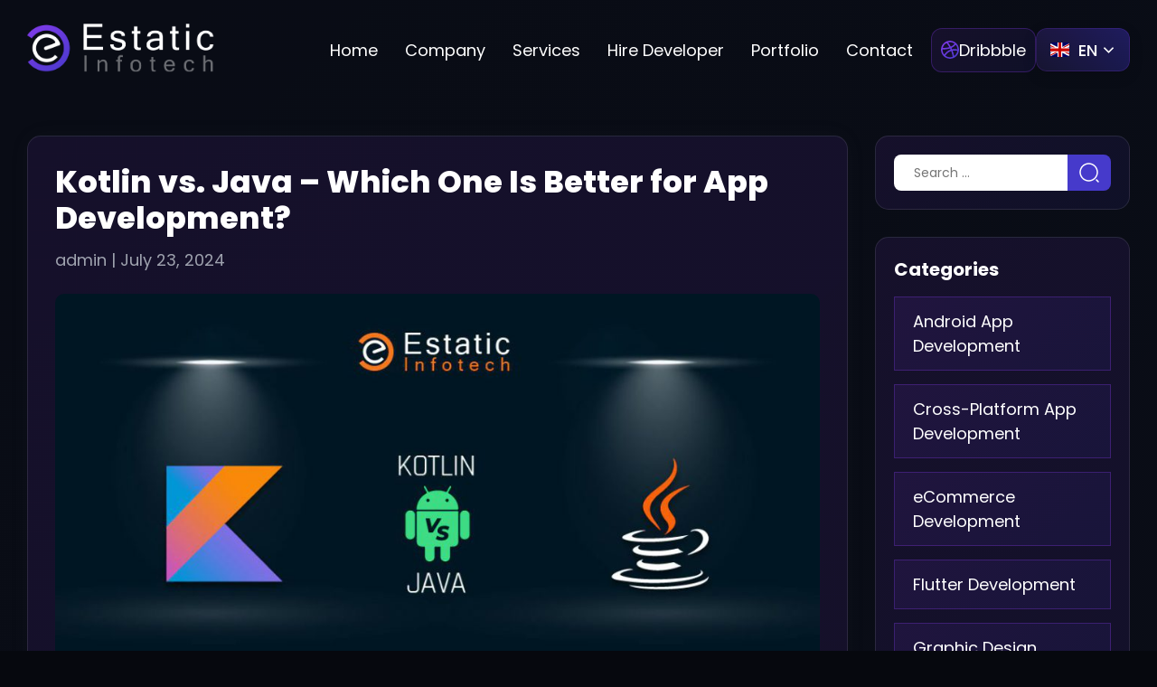

--- FILE ---
content_type: text/html; charset=UTF-8
request_url: https://www.estatic-infotech.com/blog/post/kotlin-vs-java-which-one-is-better-for-app-development
body_size: 93641
content:
<!DOCTYPE html>
<html lang="en-US">

<head>
    <meta charset="UTF-8">
    <meta name="viewport" content="width=device-width, initial-scale=1">

    <title>Kotlin vs. Java – Which One Is Better for App Development? -</title>
    
     
    <!-- RSS Feed -->
    <link rel="alternate" type="application/rss+xml" title="Estatic Infotech Feed"
        href="https://estatic-infotech.com/feed/">

    <!-- Pingback (optional for legacy) -->
    <link rel="pingback" href="https://estatic-infotech.com/xmlrpc.php">

    <!-- Theme stylesheet -->
    <link rel="stylesheet" href="https://estatic-infotech.com/wp-content/themes/estatic-theme/style.css" media="all">

    <meta name='robots' content='index, follow, max-image-preview:large, max-snippet:-1, max-video-preview:-1' />
	<style>img:is([sizes="auto" i], [sizes^="auto," i]) { contain-intrinsic-size: 3000px 1500px }</style>
	
	<!-- This site is optimized with the Yoast SEO plugin v25.8 - https://yoast.com/wordpress/plugins/seo/ -->
	<meta name="description" content="Kotlin vs. Java – Which One Is Better for App Development?" />
	<link rel="canonical" href="https://estatic-infotech.com/blog/post/kotlin-vs-java-which-one-is-better-for-app-development/" />
	<meta property="og:locale" content="en_US" />
	<meta property="og:type" content="article" />
	<meta property="og:title" content="Kotlin vs. Java – Which One Is Better for App Development? -" />
	<meta property="og:description" content="Kotlin vs. Java – Which One Is Better for App Development?" />
	<meta property="og:url" content="https://estatic-infotech.com/blog/post/kotlin-vs-java-which-one-is-better-for-app-development/" />
	<meta property="og:site_name" content="Estatic Infotech" />
	<meta property="article:publisher" content="https://www.facebook.com/estaticinfotech" />
	<meta property="article:published_time" content="2024-07-23T00:00:00+00:00" />
	<meta property="article:modified_time" content="2025-09-08T12:35:23+00:00" />
	<meta property="og:image" content="https://estatic-infotech.com/wp-content/uploads/2025/09/98117967-bd3a-4625-b7fb-e0e590ccfc1d.jpg" />
	<meta property="og:image:width" content="1080" />
	<meta property="og:image:height" content="608" />
	<meta property="og:image:type" content="image/jpeg" />
	<meta name="author" content="admin" />
	<meta name="twitter:card" content="summary_large_image" />
	<meta name="twitter:creator" content="@Estaticinfotech" />
	<meta name="twitter:site" content="@Estaticinfotech" />
	<meta name="twitter:label1" content="Written by" />
	<meta name="twitter:data1" content="admin" />
	<meta name="twitter:label2" content="Est. reading time" />
	<meta name="twitter:data2" content="10 minutes" />
	<script type="application/ld+json" class="yoast-schema-graph">{"@context":"https://schema.org","@graph":[{"@type":"Article","@id":"https://estatic-infotech.com/blog/post/kotlin-vs-java-which-one-is-better-for-app-development/#article","isPartOf":{"@id":"https://estatic-infotech.com/blog/post/kotlin-vs-java-which-one-is-better-for-app-development/"},"author":{"name":"admin","@id":"https://estatic-infotech.com/#/schema/person/ff681c506dc4ef7c54ad0e4a0ff744d7"},"headline":"Kotlin vs. Java – Which One Is Better for App Development?","datePublished":"2024-07-23T00:00:00+00:00","dateModified":"2025-09-08T12:35:23+00:00","mainEntityOfPage":{"@id":"https://estatic-infotech.com/blog/post/kotlin-vs-java-which-one-is-better-for-app-development/"},"wordCount":1916,"commentCount":0,"publisher":{"@id":"https://estatic-infotech.com/#organization"},"image":{"@id":"https://estatic-infotech.com/blog/post/kotlin-vs-java-which-one-is-better-for-app-development/#primaryimage"},"thumbnailUrl":"https://estatic-infotech.com/wp-content/uploads/2025/09/98117967-bd3a-4625-b7fb-e0e590ccfc1d.jpg","articleSection":["Mobile App Development"],"inLanguage":"en-US","potentialAction":[{"@type":"CommentAction","name":"Comment","target":["https://estatic-infotech.com/blog/post/kotlin-vs-java-which-one-is-better-for-app-development/#respond"]}]},{"@type":"WebPage","@id":"https://estatic-infotech.com/blog/post/kotlin-vs-java-which-one-is-better-for-app-development/","url":"https://estatic-infotech.com/blog/post/kotlin-vs-java-which-one-is-better-for-app-development/","name":"Kotlin vs. Java – Which One Is Better for App Development? -","isPartOf":{"@id":"https://estatic-infotech.com/#website"},"primaryImageOfPage":{"@id":"https://estatic-infotech.com/blog/post/kotlin-vs-java-which-one-is-better-for-app-development/#primaryimage"},"image":{"@id":"https://estatic-infotech.com/blog/post/kotlin-vs-java-which-one-is-better-for-app-development/#primaryimage"},"thumbnailUrl":"https://estatic-infotech.com/wp-content/uploads/2025/09/98117967-bd3a-4625-b7fb-e0e590ccfc1d.jpg","datePublished":"2024-07-23T00:00:00+00:00","dateModified":"2025-09-08T12:35:23+00:00","description":"Kotlin vs. Java – Which One Is Better for App Development?","breadcrumb":{"@id":"https://estatic-infotech.com/blog/post/kotlin-vs-java-which-one-is-better-for-app-development/#breadcrumb"},"inLanguage":"en-US","potentialAction":[{"@type":"ReadAction","target":["https://estatic-infotech.com/blog/post/kotlin-vs-java-which-one-is-better-for-app-development/"]}]},{"@type":"ImageObject","inLanguage":"en-US","@id":"https://estatic-infotech.com/blog/post/kotlin-vs-java-which-one-is-better-for-app-development/#primaryimage","url":"https://estatic-infotech.com/wp-content/uploads/2025/09/98117967-bd3a-4625-b7fb-e0e590ccfc1d.jpg","contentUrl":"https://estatic-infotech.com/wp-content/uploads/2025/09/98117967-bd3a-4625-b7fb-e0e590ccfc1d.jpg","width":1080,"height":608},{"@type":"BreadcrumbList","@id":"https://estatic-infotech.com/blog/post/kotlin-vs-java-which-one-is-better-for-app-development/#breadcrumb","itemListElement":[{"@type":"ListItem","position":1,"name":"Home","item":"https://estatic-infotech.com/"},{"@type":"ListItem","position":2,"name":"Blog","item":"https://estatic-infotech.com/blog/"},{"@type":"ListItem","position":3,"name":"Kotlin vs. Java – Which One Is Better for App Development?"}]},{"@type":"WebSite","@id":"https://estatic-infotech.com/#website","url":"https://estatic-infotech.com/","name":"Estatic Infotech","description":"","publisher":{"@id":"https://estatic-infotech.com/#organization"},"potentialAction":[{"@type":"SearchAction","target":{"@type":"EntryPoint","urlTemplate":"https://estatic-infotech.com/?s={search_term_string}"},"query-input":{"@type":"PropertyValueSpecification","valueRequired":true,"valueName":"search_term_string"}}],"inLanguage":"en-US"},{"@type":"Organization","@id":"https://estatic-infotech.com/#organization","name":"Estatic Infotech Pvt Ltd","url":"https://estatic-infotech.com/","logo":{"@type":"ImageObject","inLanguage":"en-US","@id":"https://estatic-infotech.com/#/schema/logo/image/","url":"https://estatic-infotech.com/wp-content/uploads/2025/09/cropped-favicon.png","contentUrl":"https://estatic-infotech.com/wp-content/uploads/2025/09/cropped-favicon.png","width":512,"height":512,"caption":"Estatic Infotech Pvt Ltd"},"image":{"@id":"https://estatic-infotech.com/#/schema/logo/image/"},"sameAs":["https://www.facebook.com/estaticinfotech","https://x.com/Estaticinfotech"]},{"@type":"Person","@id":"https://estatic-infotech.com/#/schema/person/ff681c506dc4ef7c54ad0e4a0ff744d7","name":"admin","image":{"@type":"ImageObject","inLanguage":"en-US","@id":"https://estatic-infotech.com/#/schema/person/image/","url":"https://secure.gravatar.com/avatar/9bf71e72f6c26cd11dfe4a0193d03933da4365a0bfce8674c49089f057db68f7?s=96&d=mm&r=g","contentUrl":"https://secure.gravatar.com/avatar/9bf71e72f6c26cd11dfe4a0193d03933da4365a0bfce8674c49089f057db68f7?s=96&d=mm&r=g","caption":"admin"},"sameAs":["http://localhost/estatic-infotech"],"url":"https://estatic-infotech.com/author/admin/"}]}</script>
	<!-- / Yoast SEO plugin. -->


<link rel='dns-prefetch' href='//js-na2.hs-scripts.com' />
<link rel='dns-prefetch' href='//estatic-infotech.com' />
<link rel='dns-prefetch' href='//www.googletagmanager.com' />
<script type="text/javascript">
/* <![CDATA[ */
window._wpemojiSettings = {"baseUrl":"https:\/\/s.w.org\/images\/core\/emoji\/16.0.1\/72x72\/","ext":".png","svgUrl":"https:\/\/s.w.org\/images\/core\/emoji\/16.0.1\/svg\/","svgExt":".svg","source":{"concatemoji":"https:\/\/estatic-infotech.com\/wp-includes\/js\/wp-emoji-release.min.js?ver=6.8.2"}};
/*! This file is auto-generated */
!function(s,n){var o,i,e;function c(e){try{var t={supportTests:e,timestamp:(new Date).valueOf()};sessionStorage.setItem(o,JSON.stringify(t))}catch(e){}}function p(e,t,n){e.clearRect(0,0,e.canvas.width,e.canvas.height),e.fillText(t,0,0);var t=new Uint32Array(e.getImageData(0,0,e.canvas.width,e.canvas.height).data),a=(e.clearRect(0,0,e.canvas.width,e.canvas.height),e.fillText(n,0,0),new Uint32Array(e.getImageData(0,0,e.canvas.width,e.canvas.height).data));return t.every(function(e,t){return e===a[t]})}function u(e,t){e.clearRect(0,0,e.canvas.width,e.canvas.height),e.fillText(t,0,0);for(var n=e.getImageData(16,16,1,1),a=0;a<n.data.length;a++)if(0!==n.data[a])return!1;return!0}function f(e,t,n,a){switch(t){case"flag":return n(e,"\ud83c\udff3\ufe0f\u200d\u26a7\ufe0f","\ud83c\udff3\ufe0f\u200b\u26a7\ufe0f")?!1:!n(e,"\ud83c\udde8\ud83c\uddf6","\ud83c\udde8\u200b\ud83c\uddf6")&&!n(e,"\ud83c\udff4\udb40\udc67\udb40\udc62\udb40\udc65\udb40\udc6e\udb40\udc67\udb40\udc7f","\ud83c\udff4\u200b\udb40\udc67\u200b\udb40\udc62\u200b\udb40\udc65\u200b\udb40\udc6e\u200b\udb40\udc67\u200b\udb40\udc7f");case"emoji":return!a(e,"\ud83e\udedf")}return!1}function g(e,t,n,a){var r="undefined"!=typeof WorkerGlobalScope&&self instanceof WorkerGlobalScope?new OffscreenCanvas(300,150):s.createElement("canvas"),o=r.getContext("2d",{willReadFrequently:!0}),i=(o.textBaseline="top",o.font="600 32px Arial",{});return e.forEach(function(e){i[e]=t(o,e,n,a)}),i}function t(e){var t=s.createElement("script");t.src=e,t.defer=!0,s.head.appendChild(t)}"undefined"!=typeof Promise&&(o="wpEmojiSettingsSupports",i=["flag","emoji"],n.supports={everything:!0,everythingExceptFlag:!0},e=new Promise(function(e){s.addEventListener("DOMContentLoaded",e,{once:!0})}),new Promise(function(t){var n=function(){try{var e=JSON.parse(sessionStorage.getItem(o));if("object"==typeof e&&"number"==typeof e.timestamp&&(new Date).valueOf()<e.timestamp+604800&&"object"==typeof e.supportTests)return e.supportTests}catch(e){}return null}();if(!n){if("undefined"!=typeof Worker&&"undefined"!=typeof OffscreenCanvas&&"undefined"!=typeof URL&&URL.createObjectURL&&"undefined"!=typeof Blob)try{var e="postMessage("+g.toString()+"("+[JSON.stringify(i),f.toString(),p.toString(),u.toString()].join(",")+"));",a=new Blob([e],{type:"text/javascript"}),r=new Worker(URL.createObjectURL(a),{name:"wpTestEmojiSupports"});return void(r.onmessage=function(e){c(n=e.data),r.terminate(),t(n)})}catch(e){}c(n=g(i,f,p,u))}t(n)}).then(function(e){for(var t in e)n.supports[t]=e[t],n.supports.everything=n.supports.everything&&n.supports[t],"flag"!==t&&(n.supports.everythingExceptFlag=n.supports.everythingExceptFlag&&n.supports[t]);n.supports.everythingExceptFlag=n.supports.everythingExceptFlag&&!n.supports.flag,n.DOMReady=!1,n.readyCallback=function(){n.DOMReady=!0}}).then(function(){return e}).then(function(){var e;n.supports.everything||(n.readyCallback(),(e=n.source||{}).concatemoji?t(e.concatemoji):e.wpemoji&&e.twemoji&&(t(e.twemoji),t(e.wpemoji)))}))}((window,document),window._wpemojiSettings);
/* ]]> */
</script>
<style id='wp-emoji-styles-inline-css' type='text/css'>

	img.wp-smiley, img.emoji {
		display: inline !important;
		border: none !important;
		box-shadow: none !important;
		height: 1em !important;
		width: 1em !important;
		margin: 0 0.07em !important;
		vertical-align: -0.1em !important;
		background: none !important;
		padding: 0 !important;
	}
</style>
<link rel='stylesheet' id='swiper-css' href='https://estatic-infotech.com/wp-content/themes/estatic-theme/assets/css/swiper-bundle.min.css?ver=1.0.0' type='text/css' media='all' />
<link rel='stylesheet' id='top-css' href='https://estatic-infotech.com/wp-content/themes/estatic-theme/assets/css/top.css?ver=1.0.0' type='text/css' media='all' />
<link rel='stylesheet' id='main-css' href='https://estatic-infotech.com/wp-content/themes/estatic-theme/assets/css/main.css?ver=1.0.0' type='text/css' media='all' />
<link rel='stylesheet' id='theme-css' href='https://estatic-infotech.com/wp-content/themes/estatic-theme/assets/css/custom-theme.css?ver=1.0.0' type='text/css' media='all' />
<script type="text/javascript" src="https://estatic-infotech.com/wp-includes/js/jquery/jquery.min.js?ver=3.7.1" id="jquery-core-js"></script>
<script type="text/javascript" src="https://estatic-infotech.com/wp-includes/js/jquery/jquery-migrate.min.js?ver=3.4.1" id="jquery-migrate-js"></script>

<!-- Google tag (gtag.js) snippet added by Site Kit -->
<!-- Google Analytics snippet added by Site Kit -->
<script type="text/javascript" src="https://www.googletagmanager.com/gtag/js?id=GT-TNSCN8W6" id="google_gtagjs-js" async></script>
<script type="text/javascript" id="google_gtagjs-js-after">
/* <![CDATA[ */
window.dataLayer = window.dataLayer || [];function gtag(){dataLayer.push(arguments);}
gtag("set","linker",{"domains":["estatic-infotech.com"]});
gtag("js", new Date());
gtag("set", "developer_id.dZTNiMT", true);
gtag("config", "GT-TNSCN8W6");
 window._googlesitekit = window._googlesitekit || {}; window._googlesitekit.throttledEvents = []; window._googlesitekit.gtagEvent = (name, data) => { var key = JSON.stringify( { name, data } ); if ( !! window._googlesitekit.throttledEvents[ key ] ) { return; } window._googlesitekit.throttledEvents[ key ] = true; setTimeout( () => { delete window._googlesitekit.throttledEvents[ key ]; }, 5 ); gtag( "event", name, { ...data, event_source: "site-kit" } ); }; 
/* ]]> */
</script>
<link rel="https://api.w.org/" href="https://estatic-infotech.com/wp-json/" /><link rel="alternate" title="JSON" type="application/json" href="https://estatic-infotech.com/wp-json/wp/v2/posts/1077" /><link rel="EditURI" type="application/rsd+xml" title="RSD" href="https://estatic-infotech.com/xmlrpc.php?rsd" />
<meta name="generator" content="WordPress 6.8.2" />
<link rel='shortlink' href='https://estatic-infotech.com/?p=1077' />
<link rel="alternate" title="oEmbed (JSON)" type="application/json+oembed" href="https://estatic-infotech.com/wp-json/oembed/1.0/embed?url=https%3A%2F%2Festatic-infotech.com%2Fblog%2Fpost%2Fkotlin-vs-java-which-one-is-better-for-app-development%2F" />
<link rel="alternate" title="oEmbed (XML)" type="text/xml+oembed" href="https://estatic-infotech.com/wp-json/oembed/1.0/embed?url=https%3A%2F%2Festatic-infotech.com%2Fblog%2Fpost%2Fkotlin-vs-java-which-one-is-better-for-app-development%2F&#038;format=xml" />
<meta name="generator" content="Site Kit by Google 1.168.0" />			<!-- DO NOT COPY THIS SNIPPET! Start of Page Analytics Tracking for HubSpot WordPress plugin v11.3.21-->
			<script class="hsq-set-content-id" data-content-id="blog-post">
				var _hsq = _hsq || [];
				_hsq.push(["setContentType", "blog-post"]);
			</script>
			<!-- DO NOT COPY THIS SNIPPET! End of Page Analytics Tracking for HubSpot WordPress plugin -->
			<meta name="site-url" content="https://estatic-infotech.com">
<style class='wp-fonts-local' type='text/css'>
@font-face{font-family:"DM Sans";font-style:normal;font-weight:400;font-display:fallback;src:url('https://estatic-infotech.com/wp-content/themes/estatic-theme/assets/fonts/dm-sans/DMSans-Regular.woff2') format('woff2');font-stretch:normal;}
@font-face{font-family:"DM Sans";font-style:italic;font-weight:400;font-display:fallback;src:url('https://estatic-infotech.com/wp-content/themes/estatic-theme/assets/fonts/dm-sans/DMSans-Regular-Italic.woff2') format('woff2');font-stretch:normal;}
@font-face{font-family:"DM Sans";font-style:normal;font-weight:700;font-display:fallback;src:url('https://estatic-infotech.com/wp-content/themes/estatic-theme/assets/fonts/dm-sans/DMSans-Bold.woff2') format('woff2');font-stretch:normal;}
@font-face{font-family:"DM Sans";font-style:italic;font-weight:700;font-display:fallback;src:url('https://estatic-infotech.com/wp-content/themes/estatic-theme/assets/fonts/dm-sans/DMSans-Bold-Italic.woff2') format('woff2');font-stretch:normal;}
@font-face{font-family:"IBM Plex Mono";font-style:normal;font-weight:300;font-display:block;src:url('https://estatic-infotech.com/wp-content/themes/estatic-theme/assets/fonts/ibm-plex-mono/IBMPlexMono-Light.woff2') format('woff2');font-stretch:normal;}
@font-face{font-family:"IBM Plex Mono";font-style:normal;font-weight:400;font-display:block;src:url('https://estatic-infotech.com/wp-content/themes/estatic-theme/assets/fonts/ibm-plex-mono/IBMPlexMono-Regular.woff2') format('woff2');font-stretch:normal;}
@font-face{font-family:"IBM Plex Mono";font-style:italic;font-weight:400;font-display:block;src:url('https://estatic-infotech.com/wp-content/themes/estatic-theme/assets/fonts/ibm-plex-mono/IBMPlexMono-Italic.woff2') format('woff2');font-stretch:normal;}
@font-face{font-family:"IBM Plex Mono";font-style:normal;font-weight:700;font-display:block;src:url('https://estatic-infotech.com/wp-content/themes/estatic-theme/assets/fonts/ibm-plex-mono/IBMPlexMono-Bold.woff2') format('woff2');font-stretch:normal;}
@font-face{font-family:Inter;font-style:normal;font-weight:200 900;font-display:fallback;src:url('https://estatic-infotech.com/wp-content/themes/estatic-theme/assets/fonts/inter/Inter-VariableFont_slnt,wght.ttf') format('truetype');font-stretch:normal;}
@font-face{font-family:"Source Serif Pro";font-style:normal;font-weight:200 900;font-display:fallback;src:url('https://estatic-infotech.com/wp-content/themes/estatic-theme/assets/fonts/source-serif-pro/SourceSerif4Variable-Roman.ttf.woff2') format('woff2');font-stretch:normal;}
@font-face{font-family:"Source Serif Pro";font-style:italic;font-weight:200 900;font-display:fallback;src:url('https://estatic-infotech.com/wp-content/themes/estatic-theme/assets/fonts/source-serif-pro/SourceSerif4Variable-Italic.ttf.woff2') format('woff2');font-stretch:normal;}
</style>
<link rel="icon" href="https://estatic-infotech.com/wp-content/uploads/2025/09/cropped-favicon-32x32.png" sizes="32x32" />
<link rel="icon" href="https://estatic-infotech.com/wp-content/uploads/2025/09/cropped-favicon-192x192.png" sizes="192x192" />
<link rel="apple-touch-icon" href="https://estatic-infotech.com/wp-content/uploads/2025/09/cropped-favicon-180x180.png" />
<meta name="msapplication-TileImage" content="https://estatic-infotech.com/wp-content/uploads/2025/09/cropped-favicon-270x270.png" />
		<style type="text/css" id="wp-custom-css">
			#comments, .comments-area, .comment-form { display: none !important; }
		</style>
		
<!-- Google Tag Manager -->
<script>(function(w,d,s,l,i){w[l]=w[l]||[];w[l].push({'gtm.start':
new Date().getTime(),event:'gtm.js'});var f=d.getElementsByTagName(s)[0],
j=d.createElement(s),dl=l!='dataLayer'?'&l='+l:'';j.async=true;j.src=
'https://www.googletagmanager.com/gtm.js?id='+i+dl;f.parentNode.insertBefore(j,f);
})(window,document,'script','dataLayer','GTM-5TDWXF');</script>
<!-- End Google Tag Manager -->

</head>

<body class="wp-singular post-template-default single single-post postid-1077 single-format-standard wp-theme-estatic-theme">

<!-- Google Tag Manager (noscript) -->
<noscript><iframe src="https://www.googletagmanager.com/ns.html?id=GTM-5TDWXF"
height="0" width="0" style="display:none;visibility:hidden"></iframe></noscript>
<!-- End Google Tag Manager (noscript) -->

    <header class="header">
        <div class="container">
            <a href="https://estatic-infotech.com/" title="" class="logo"><img
                    src="https://estatic-infotech.com/wp-content/themes/estatic-theme/assets/images/logo-of-estatic-infotech.webp" alt="estatic infotech logo"></a>
            <!-- Main Navigation -->
            <nav class="main-navigation" only-arrow-click="false" mobile-menu="767" animation-speed="300">
                <ul>
                    <li class="home-link "><a
                            href="https://estatic-infotech.com/" title="Home">Home</a>
                    </li>
                    <li class="">
                        <a href="#" title="Company">Company</a>
                        <ul>
                            <li><a href="https://estatic-infotech.com/company/about-us/"
                                    title="About us">About us</a></li>
                            <li><a href="https://estatic-infotech.com/company/business-model/"
                                    title="Business Model">Business Model</a></li>
                            <li><a href="https://estatic-infotech.com/company/career/"
                                    title="Career">Career</a></li>
                            <li><a href="https://estatic-infotech.com/company/testimonials/"
                                    title="Testimonials">Testimonials</a></li>
                                    <li><a href="https://estatic-infotech.com/blog/"
                                    title="Blog">Blog</a></li>

                        </ul>
                    </li>
                    <li class="services ">
                        <a href="#" title="Services">Services</a>
                        <ul class="big-menu sr-menu">
                            <li>
                                <a class="label" href="javascript:void(0)">Software Development</a>
                                <ul class="third-menu">
                                    <li>
                                        <a href="https://estatic-infotech.com/services/custom-software-development-company/"
                                            title="Custom Software Development">Custom Software Development</a>
                                    </li>
                                    <li>
                                        <a href="https://estatic-infotech.com/services/ecommerce-development-company/"
                                            title="Ecommerce Development">Ecommerce Development</a>
                                    </li>
                                    <li>
                                        <a href="https://estatic-infotech.com/services/mobile-app-development-company/"
                                            title="Mobile App Development">Mobile App Development</a>
                                    </li>
                                    <li>
                                        <a href="https://estatic-infotech.com/services/software-testing-services/"
                                            title="Software Testing">Software Testing Services</a>
                                    </li>
                                    <li>
                                        <a href="https://estatic-infotech.com/services/web-development-services/"
                                            title="Website Development Services">Website Development Services</a>
                                    </li>
                                    <li>
                                        <a href="https://estatic-infotech.com/services/software-maintenance-company/"
                                            title="Software Maintenance">Software Maintenance Company</a>
                                    </li>
                                    <li class="service-img"><img src="https://estatic-infotech.com/wp-content/themes/estatic-theme/assets/images/software-testing-services-provider.webp" alt="Software Testing Services"></li>
                                </ul>
                            </li>
                            <li>
                                <a class="label" href="javascript:void(0)">Application Development</a>
                                <ul class="third-menu">
                                    <li>
                                     <a href="https://estatic-infotech.com/services/maui-app-development-company/" title="MAUI App Development">MAUI App Development</a>
                                    </li>
                                    <li>
                                     <a href="https://estatic-infotech.com/services/iphone-app-development-company/" title="iPhone App Development">iPhone App Development</a>
                                    </li>
                                    <li><a href="https://estatic-infotech.com/services/android-app-development-company/"
                                    title="Android App Development">Android App Development</a></li>
                                    <li><a href="https://estatic-infotech.com/services/ipad-app-development-company/"
                                    title="iPad App Development">iPad App Development</a></li>
                                    <li><a href="https://estatic-infotech.com/services/native-app-development-company/"
                                    title="Native App Development">Native App Development</a></li>
                                    <li><a href="https://estatic-infotech.com/services/cross-platform-development-company/"
                                    title="Cross Platform App Development">Cross Platform App Development</a></li>
                                    <li><a href="https://estatic-infotech.com/services/flutter-app-development-company/"
                                    title="Flutter App Development Company ">Flutter App Development Company</a></li>
                                    <li><a href="https://estatic-infotech.com/services/swift-app-development-company/"
                                    title="Swift App Development Company ">Swift App Development Company</a></li>
                                    <li><a href="https://estatic-infotech.com/services/kotlin-app-development-company/"
                                    title="Kotlin App Development Company ">Kotlin App Development Company</a></li>
                                    <li class="service-img"><img src="https://estatic-infotech.com/wp-content/themes/estatic-theme/assets/images/Cross-Platform-App-Development.webp" alt="Application Development"></li>
                                </ul>
                            </li>
                            <li>
                                <a class="label" href="javascript:void(0)">Data Engineering</a>
                                <ul class="third-menu">
                                    <li><a href="https://estatic-infotech.com/services/data-analytics-company/" title="Data Analytics Company">Data Analytics</a></li>
                                    <li><a href="https://estatic-infotech.com/services/data-analysis-company/" title="Data Analysis Company">Data Analysis</a></li>
                                    <li><a href="https://estatic-infotech.com/services/data-migration-company/" title="Data Migration Company">Data Migration</a></li>
                                    <li><a href="https://estatic-infotech.com/services/data-cleaning-company/" title="Data Cleaning Company">Data Cleaning</a></li>
                                    <li><a href="https://estatic-infotech.com/services/data-integration-company/" title="Data Integration Company">Data Integration</a></li>
                                    <li class="service-img"><img src="https://estatic-infotech.com/wp-content/themes/estatic-theme/assets/images/data-migration-hero-pic.webp" alt="Data Engineering"></li>
                                </ul>
                            </li>
                            <li>
                                <a class="label" href="javascript:void(0)">Database</a>
                                <ul class="third-menu">
                                    <li><a href="https://estatic-infotech.com/services/database-migration-company/" title="Database Migration Company">Database Migration</a></li>
                                    <li class="service-img"><img src="https://estatic-infotech.com/wp-content/themes/estatic-theme/assets/images/database-migration-hero-pic.webp" alt="Database"></li>
                                </ul>
                            </li>
                            <li>
                                <a class="label" href="javascript:void(0)">Automation</a>
                                <ul class="third-menu">
                                    <li><a href="https://estatic-infotech.com/services/workflow-automation-company/" title="WorkFlow Automation Company">WorkFlow Automation</a></li>
                                    <li class="service-img"><img src="https://estatic-infotech.com/wp-content/themes/estatic-theme/assets/images/workflow-automation-hero-pic.webp" alt="Automation"></li>
                                </ul>
                            </li>
                            <li>
                                <a class="label" href="javascript:void(0)">Quality Assurance</a>
                                <ul class="third-menu">
                                     <li><a href="https://estatic-infotech.com/services/qa-testing-company/" title="QA Testing Company">QA Testing</a></li>
                                    <li><a href="https://estatic-infotech.com/services/functional-testing-company/" title="Functional Testing Company">Functional Testing</a></li>
                                    <li><a href="https://estatic-infotech.com/services/automation-testing-company/" title="Automation Testing Company">Automation Testing</a></li>
                                    <li><a href="https://estatic-infotech.com/services/security-testing-company/" title="Security Testing Company">Security Testing</a></li>
                                    <li><a href="https://estatic-infotech.com/services/performance-testing-company/" title="Performance Testing Company">Performance Testing</a></li>
                                    <li class="service-img"><img src="https://estatic-infotech.com/wp-content/themes/estatic-theme/assets/images/security-testing-hero-pic.webp" alt="Quality Assurance"></li>
                                </ul>
                            </li>
                            <li>
                                <a class="label" href="javascript:void(0)">Cloud</a>
                                <ul class="third-menu">
                                     <li><a href="https://estatic-infotech.com/services/cloud-integration-company/" title="Cloud Integration Company">Cloud Integration</a></li>
                                    <li><a href="https://estatic-infotech.com/services/cloud-migration-company/" title="Cloud Migration Company">Cloud Migration</a></li>  
                                    <li><a href="https://estatic-infotech.com/services/cloud-services-and-solution-company/" title="Cloud Services and Solution Company">Cloud Services and Solution</a></li>
                                    <li><a href="https://estatic-infotech.com/services/aws-managed-company/" title="AWS Managed Company">AWS Managed</a></li>  
                                    <li><a href="https://estatic-infotech.com/services/aws-integration-company/" title="AWS Integration Company">AWS Integration</a></li>  
                                    <li><a href="https://estatic-infotech.com/services/aws-support-and-maintenence-company/" title="AWS Support and Maintenence Company">AWS Support and Maintenence</a></li>  
                                    <li><a href="https://estatic-infotech.com/services/azure-consulting-company/" title="Azure Consulting Company">Azure Consulting</a></li>  
                                    <li><a href="https://estatic-infotech.com/services/azure-migration-company/" title="Azure Migration Company">Azure Migration</a></li>                                   
                                    <li><a href="https://estatic-infotech.com/services/azure-integration-company/" title="Azure Integration Company">Azure Integration</a></li>
                                    <li class="service-img"><img src="https://estatic-infotech.com/wp-content/themes/estatic-theme/assets/images/aws-integration-hero-pic.webp" alt="Cloud"></li>
                                </ul>
                            </li>
                            <li>
                                <a class="label" href="javascript:void(0)">DevOps</a>
                                <ul class="third-menu">
                                    <li><a href="https://estatic-infotech.com/services/devops-consulting-company/" title="DevOps Consulting Company">DevOps Consulting</a></li>
                                    <li><a href="https://estatic-infotech.com/services/devops-implementation-company/" title="DevOps Implementation Company">DevOps Implementation</a></li>                                   
                                    <li class="service-img"><img src="https://estatic-infotech.com/wp-content/themes/estatic-theme/assets/images/devops-implementation-hero-pic.webp" alt="DevOps"></li>
                                </ul>
                            </li>
                            <li>
                                <a class="label" href="javascript:void(0)">IT Service</a>
                                <ul class="third-menu">
                                     <li><a href="https://estatic-infotech.com/services/it-consulting-company/" title="IT Consulting Company">IT Consulting</a></li>
                                    <li><a href="https://estatic-infotech.com/services/it-staff-augmentation-company/" title="IT Staff Augmentation Company">IT Staff Augmentation</a></li>
                                    <li><a href="https://estatic-infotech.com/services/it-support-company/" title="IT Support Company">IT Support</a></li>
                                    <li><a href="https://estatic-infotech.com/services/it-outsourcing-company/" title="IT Outsourcing Company">IT Outsourcing</a></li>                                   
                                    <li class="service-img"><img src="https://estatic-infotech.com/wp-content/themes/estatic-theme/assets/images/it-support-hero-pic.webp" alt="IT Service"></li>
                                </ul>
                            </li>
                            <li>
                                <div class="main-cta cta-custom">
                                    <div class="row">
                                            <div class="col-lg-8 col-xl-9">
                                                <h3>Let’s Build Something <span>Extraordinary Together!</span></h3>
                                            </div>
                                            <div class="col-lg-4 col-xl-3">
                                                <a href="https://estatic-infotech.com/contact-us/" class="btn" title="Get a Free Consultation">Get a Free Consultation</a>
                                            </div>
                                        </div>
                                </div>
                            </li>
                        </ul>
                    </li>
                    <li class="hire ">
                        <a href="#" title="Hire Developer">Hire Developer</a>
                        <ul class="big-menu">
                            <li>
                                <a href="https://estatic-infotech.com/hire-maui-app-developer/" title="Hire MAUI App Developer">Hire MAUI App Developer</a>
                                <span><img src="https://estatic-infotech.com/wp-content/themes/estatic-theme/assets/images/MAUI-app-development.webp" alt="Hire MAUI App Developer"></span>
                            </li>
                            <li>
                                <a href="https://estatic-infotech.com/hire-blazor-app-developer/" title="Hire Blazor App Developer">Hire Blazor App Developer</a>
                                <span><img src="https://estatic-infotech.com/wp-content/themes/estatic-theme/assets/images/hire-blazor-app-developer-hero-pic.webp" alt="Hire Blazor App Developer"></span>
                            </li>
                            <li>
                                <a href="https://estatic-infotech.com/hire-android-app-developer/" title="Hire Android App Developer">Hire Android App Developer</a>
                                <span><img src="https://estatic-infotech.com/wp-content/themes/estatic-theme/assets/images/hire-android-app-developer.webp" alt="Hire Android App Developer"></span>
                            </li>
                            <li>
                                <a href="https://estatic-infotech.com/hire-iphone-app-developer/"title="Hire iPhone App Developer">Hire iPhone App Developer</a>
                                <span><img src="https://estatic-infotech.com/wp-content/themes/estatic-theme/assets/images/hire-iphone-app-developer.webp" alt="Hire iPhone App Developer"></span>
                            </li>
                            <li>
                                <a href="https://estatic-infotech.com/hire-flutter-app-developer/" title="Hire Flutter Developers">Hire Flutter Developers</a>
                                <span><img src="https://estatic-infotech.com/wp-content/themes/estatic-theme/assets/images/hire-flutter-developer.webp" alt="Hire Flutter App Developer"></span>
                            </li>
                            <li>
                                <a href="https://estatic-infotech.com/hire-react-native-developers/" title="Hire React Native Developers">Hire React Native Developers</a>
                                <span><img src="https://estatic-infotech.com/wp-content/themes/estatic-theme/assets/images/hire-react-native-developer.webp" alt="Hire React Native Developers"></span>
                            </li>
                            <li>
                                <a href="https://estatic-infotech.com/hire-xamarin-developers/" title="Hire Xamarin Developers">Hire Xamarin Developers</a>
                                <span><img src="https://estatic-infotech.com/wp-content/themes/estatic-theme/assets/images/hire-xamarin-developer.webp" alt="Hire Xamarin App Developer"></span>
                            </li>
                            <li>
                                <a href="https://estatic-infotech.com/hire-swift-developers/" title="Hire Swift Developers">Hire Swift Developers</a>
                                <span><img src="https://estatic-infotech.com/wp-content/themes/estatic-theme/assets/images/hire-swift-developer.webp" alt="Hire Swift Developers"></span>
                            </li>
                            <li>
                                <a href="https://estatic-infotech.com/hire-kotlin-developers/" title="Hire Kotlin Developers">Hire Kotlin Developers</a>
                                <span><img src="https://estatic-infotech.com/wp-content/themes/estatic-theme/assets/images/hire-kotlin-developer.webp" alt="Hire Kotlin App Developer"></span>
                            </li>
                            <li>
                                <a href="https://estatic-infotech.com/hire-iot-app-developers/" title="Hire IoT App Developers">Hire IoT App Developers</a>
                                <span><img src="https://estatic-infotech.com/wp-content/themes/estatic-theme/assets/images/hire-iot-app-developers-for-business-growth.webp" alt="Hire IoT App Developers"></span>
                            </li>
                            <li>
                                <a href="https://estatic-infotech.com/hire-mobile-app-developers/" title="Hire Mobile App Developers">Hire Mobile App Developers</a>
                                <span><img src="https://estatic-infotech.com/wp-content/themes/estatic-theme/assets/images/hire-mobile-app-developers.webp" alt="Hire Mobile App Developers"></span>
                            </li>
                            <li>
                                <a href="https://estatic-infotech.com/hire-aws-devops-developer/" title="Hire AWS DevOps Developer">Hire AWS DevOps Developer</a>
                                <span><img src="https://estatic-infotech.com/wp-content/themes/estatic-theme/assets/images/hire-aws-devops-developer-hero-pic.webp" alt="Hire AWS DevOps Developer"></span>
                            </li>
                            <li>
                                <a href="https://estatic-infotech.com/hire-azure-devops-developer/" title="Hire Azure DevOps Developer">Hire Azure DevOps Developer</a>
                                <span><img src="https://estatic-infotech.com/wp-content/themes/estatic-theme/assets/images/azure-devops-developers-hero-pic.webp" alt="Hire Azure DevOps Developer"></span>
                            </li>
                            <li>
                                <a href="https://estatic-infotech.com/hire-n8n-developer/" title="Hire N8N Developer">Hire N8N Developer</a>
                                <span><img src="https://estatic-infotech.com/wp-content/themes/estatic-theme/assets/images/hire-n8n-developers-hero-pic.webp" alt="Hire N8N Developer"></span>
                            </li>
                            <li>
                                <a href="https://estatic-infotech.com/hire-reactjs-developer/" title="Hire ReactJS Developer">Hire ReactJS Developer</a>
                                <span><img src="https://estatic-infotech.com/wp-content/themes/estatic-theme/assets/images/hire-react-js-developer.webp" alt="Hire ReactJS Developer"></span>
                            </li>
                            <li>
                                <a href="https://estatic-infotech.com/blog/post/kotlin-vs-java-which-one-is-better-for-app-development/" title="Hire PHP Developer">Hire PHP Developer</a>
                                <span><img src="https://estatic-infotech.com/wp-content/themes/estatic-theme/assets/images/hire-php-developer.webp" alt="Hire PHP Developer"></span>
                            </li>
                            <li>
                                <a href="https://estatic-infotech.com/hire-wordpress-developers/" title="Hire Wordpress Developers">Hire Wordpress Developers</a>
                                <span><img src="https://estatic-infotech.com/wp-content/themes/estatic-theme/assets/images/hire-wordpress-developer.webp" alt="Hire Wordpress Developers"></span>
                            </li>
                            <li>
                                <a href="https://estatic-infotech.com/hire-website-designers/" title="Hire Website Developer">Hire Website Developer</a>
                                <span><img src="https://estatic-infotech.com/wp-content/themes/estatic-theme/assets/images/hire-website-developer.webp" alt="Hire Website Developer"></span>
                            </li>
                            <li>
                                <a href="https://estatic-infotech.com/hire-graphic-designer/" title="Hire Graphic Designer">Hire Graphic Designer</a>
                                <span><img src="https://estatic-infotech.com/wp-content/themes/estatic-theme/assets/images/hire-graphic-designer.webp" alt="Hire Graphic Designer"></span>
                            </li>
                            <li>
                                <a href="https://estatic-infotech.com/hire-smartwatch-app-developer/" title="Hire Smartwatch App Developer">Hire Smartwatch App Developer</a>
                                <span><img src="https://estatic-infotech.com/wp-content/themes/estatic-theme/assets/images/hire-smartwatch-app-developer.webp" alt="Hire Smartwatch App Developer"></span>
                            </li>
                            <li>
                                <a href="https://estatic-infotech.com/hire-ipad-app-developers/" title="Hire iPad App Developers">Hire iPad App Developers</a>
                                <span><img src="https://estatic-infotech.com/wp-content/themes/estatic-theme/assets/images/hire-ipad-developer.webp" alt="Hire iPad App Developers"></span>
                            </li>
                            <li>
                                <a href="https://estatic-infotech.com/hire-cross-platform-app-developers/" title="Hire Cross Platform App Developers">Hire Cross Platform App Developers</a>
                                <span><img src="https://estatic-infotech.com/wp-content/themes/estatic-theme/assets/images/hire-cross-platform-app-developer.webp" alt="Hire Cross Platform App Developers"></span>
                            </li>
                            <li class="cta">
                                 <div class="main-cta cta-custom">
                                        <div class="row">
                                            <div class="col-lg-8 col-xl-9">
                                                <h3>Let’s Build Something <span>Extraordinary Together!</span></h3>
                                            </div>
                                            <div class="col-lg-4 col-xl-3">
                                                <a href="https://estatic-infotech.com/contact-us/" class="btn" title="Get a Free Consultation">Get a Free Consultation</a>
                                            </div>
                                    </div>
                                </div>
                            </li>
                        </ul>
                    </li>
                    <li class=""><a
                            href="https://estatic-infotech.com/portfolio/"
                            title="Portfolio">Portfolio</a></li>
                    <li class=""><a
                            href="https://estatic-infotech.com/contact-us/"
                            title="Contact">Contact</a></li>
                    <li class="mm-call"><a href="tel:+19596006117">+1 959 600 6117</a></li>

                </ul>
            </nav>
            <div class="dribble-col">
                <a href="https://dribbble.com/estatic-infotech" target="_blank"><img
                        src="https://estatic-infotech.com/wp-content/themes/estatic-theme/assets/images/dribble-icon.svg" alt="Dribble"> Dribbble</a>
                <div class="gtranslate_wrapper" id="gt-wrapper-60261408"></div>            </div>

            <button class="nav-icon">
                <span class="one"></span>
                <span class="two"></span>
                <span class="three"></span>
            </button>


        </div>
        <div class="menu-overlay"></div>
        <!-- End Main Navigation -->
    </header>

<main>
    <div class="blog-post-area section-gap relative">
        <div class="container">

            <!-- <div id="primary" class="content-area"> -->
            <!-- <main id="main" class="site-main"> -->

                        <div class="row blog-details-wrapper">
                <div class="col-lg-9">
                    <article id="post-1077" class="post-1077 post type-post status-publish format-standard has-post-thumbnail hentry category-mobile-app-development">
                        <div class="single-amenities">

                         <h1 class="entry-title">Kotlin vs. Java – Which One Is Better for App Development?</h1>
                         <div class="amenities-meta mb-3 d-flex align-items-center">
                             <span class="post-author">admin</span> | <span class="post-date">July 23, 2024</span>
                         </div>

                                                        <div class="post-thumbnail">
                                <img width="1024" height="576" src="https://estatic-infotech.com/wp-content/uploads/2025/09/98117967-bd3a-4625-b7fb-e0e590ccfc1d-1024x576.jpg" class="attachment-large size-large wp-post-image" alt="" decoding="async" fetchpriority="high" srcset="https://estatic-infotech.com/wp-content/uploads/2025/09/98117967-bd3a-4625-b7fb-e0e590ccfc1d-1024x576.jpg 1024w, https://estatic-infotech.com/wp-content/uploads/2025/09/98117967-bd3a-4625-b7fb-e0e590ccfc1d-300x169.jpg 300w, https://estatic-infotech.com/wp-content/uploads/2025/09/98117967-bd3a-4625-b7fb-e0e590ccfc1d-768x432.jpg 768w, https://estatic-infotech.com/wp-content/uploads/2025/09/98117967-bd3a-4625-b7fb-e0e590ccfc1d.jpg 1080w" sizes="(max-width: 1024px) 100vw, 1024px" />                            </div>
                            
                           

                            <div class="entry-content">
                                <p>Android app development has become the most popular smartphone operating system worldwide. Android is growing, and with this new wave of Android applications in demand, enterprise <a href="https://www.estatic-infotech.com/services/mobile-app-development-company">mobile app development company</a> is offering the best mobile app solutions using advanced technology. Some programming languages like Kotlin are used to develop an impactful mobile application. It is essential to find the right programming language to develop your business app. Kotlin and Java are the popular frameworks among the best app development languages.</p>
<p>Kotlin and Java are two well-known options that are frequently considered when selecting a programming language for app development. JetBrains&#8217;s Kotlin is a modern language with a succinct syntax and a range of advanced capabilities that can minimize code complexity and increase developer productivity. However, Java is still a mainstay in the development community thanks to its extensive ecosystem and lengthy history. We&#8217;ll examine Kotlin vs Java in this comparison to assist you in deciding which language is best for your needs as an app developer and for future-proofing your work.&nbsp;</p>
<h2>Table of Content</h2>
<ul class="list">
<li><a href="#kotlin">What is Kotlin?</a></li>
<ol>
<li><a href="#kotlin-app-development">1. Kotlin App Development Architecture</a></li>
<li><a href="#kotlin-key-features">2. Kotlin Key Features</a></li>
<li><a href="#pros-kotlin">3. Pros of Kotlin</a></li>
<li><a href="#cons-kotlin">4. Cons of Kotlin</a></li>
<li><a href="#java">What is Java?</a></li>
<ol>
<li><a href="#java-app-development">1. Java App Development Architecture</a></li>
<li><a href="#java-key-features">2. Java Key Features</a></li>
<li><a href="#pros-java">3. Pros of Java</a></li>
<li><a href="#cons-java">4. Cons of Java</a></li>
</ol>
<li><a href="#kotlin-java-comparison">Kotlin vs Java: Comparison</a></li>
<li><a href="#kotlin-java-better">Java vs Kotlin: Which is Better for Android App Development?</a></li>
<li><a href="#faq">People Also Ask</a></li>
</ol>
</ul>
<h2 id="kotlin">What is Kotlin?</h2>
<p><img decoding="async" style="display: block; margin-left: auto; margin-right: auto;" src="/Posts/files/what-is-kotlin_637831131613222017.jpg" alt="what-is-kotlin.jpg" width="1167" height="432" /></p>
<p>&nbsp;Kotlin was introduced in 2011 when Android development required a modern language to add to the qualities of Java for advanced mobile app development. JetBrains created Kotlin, a contemporary statically typed programming language that works with the Java Virtual Machine (JVM). It is renowned for having an expressive and succinct syntax that lowers boilerplate code and improves readability. Null safety, extension functions, and coroutines are just a few of the sophisticated features that Kotlin provides to make basic programming jobs easier and increase developer productivity. Because of its compatibility with Java, it can be easily integrated with pre-existing Java codebases, which makes it a popular option for developing Android apps and other JVM-based applications. Kotlin is an attractive substitute for conventional languages like Java because of its contemporary features and user-friendliness.</p>
<h3 id="kotlin-app-development">Kotlin App Development Architecture</h3>
<p><img decoding="async" style="display: block; margin-left: auto; margin-right: auto;" src="/Posts/files/kotlin-app-development-architecture _637831131616559324.jpg" alt="kotlin-app-development-architecture .jpg" width="1167" height="1242" /></p>
<h3 id="kotlin-key-features">Kotlin Key Features:</h3>
<ul>
<li>Java Interoperability: Kotlin enables you to use existing Java skills and knowledge and helps developers continue writing Android apps using their current programming language.</li>
<li>Nullable Types: There is no need for &#8220;null&#8221; or &#8220;nil&#8221; in Kotlin, and it controls errors caused by absent types and parameters.</li>
<li>Properties With Getters and Setters Created Automatically: Kotlin has properties that have getters and setters automatically generated. This makes coding easier for developers to code and read the Android app more quickly.</li>
<li>Null Safety: It comes with null safety that controls errors usually caused by absent types or parameters that are not initialized correctly.</li>
<li>Concise Syntax: No excessive tokens or keywords are required, and this Kotlin feature helps developers simplify the code.</li>
</ul>
<h3 id="pros-kotlin">Pros of Kotlin</h3>
<p>Kotlin is quicker to write and takes less code to develop an app and thus it&#8217;s a favorite of developers. This also means there are many fewer errors and bugs. <a href="https://www.estatic-infotech.com/hire-kotlin-developer">Hire kotlin developers</a> to leverage the capability for custom mobile app development.</p>
<ul>
<li>Kotlin allows writing less code.</li>
<li>Kotlin aids in the building of clean APIs.</li>
<li>It solves developer challenges.</li>
<li>Kotlin is fully compatible with Java.</li>
<li>It imposes no runtime overhead.</li>
<li>Kotlin suits multi-platform development.</li>
<li>Java libraries and frameworks can be used in Kotlin.</li>
<li>Kotlin lets you use null, significantly easing the pain point.</li>
</ul>
<h3 id="cons-kotlin">Cons of Kotlin</h3>
<ul>
<ul>
<li>Learning Curve</li>
<li>Smaller Ecosystem</li>
<li>Compilation Speed</li>
<li>Tooling Support</li>
<li>Backward Compatibility</li>
</ul>
</ul>
<h3 style="color: #0e101a; background: transparent; margin-top: 0pt; margin-bottom: 0pt;">&nbsp;</h3>
<h2 id="java">What is Java?</h2>
<p>Java is a computing platform and one of the most popular programming languages released by Sun Microsystems in 1995. It has grown from modest starts to power a large share of the digital world, developing mobile applications on reliable platforms. With Java, organizations can have new, innovative, and digital services designed for the future.</p>
<p>The latest Java patches include meaningful development that enhances the Java app&#8217;s stability, performance, and security. Installing the latest Java updates confirms that <a href="https://www.estatic-infotech.com/services/mobile-app-development-company">mobile app agency</a> offering Java applications will continue to run with the most up-to-date version.</p>
<p>Java is known for its secure, fast, and reliable language, so it is widely used in laptops, data centers, game consoles, mobile devices, and more.</p>
<h3 id="java-app-development">Java App Development Architecture</h3>
<p><img loading="lazy" decoding="async" style="display: block; margin-left: auto; margin-right: auto;" src="/Posts/files/java-app-development-architecture _637831131617943398.jpg" alt="java-app-development-architecture .jpg" width="1167" height="764" /></p>
<h3 id="java-key-features">Java Key Features:</h3>
<ul>
<ul>
<ul>
<li>Memory Automatically Taken Care Of Utilizing Java, developers don&rsquo;t have to worry about allocating and deallocating memory in their code because it has automatic memory management.</li>
<li>Uses Garbage Collector: It uses a garbage collector to automatically handle the memory in the code. So, Java makes it easy for businesses to focus on their Android projects rather than manually managing memory.</li>
<li>Supports Multiple Platforms: Java supports multiple platforms, and thus, developers love to work on Java and then switch over to Kotlin for Android app development projects.</li>
<li>Java is one of the easy-to-use programming languages.</li>
<li>With Java, you have to write code once and run it on almost any platform.</li>
<li>Java is platform-independent, where programs developed in one machine can be performed in another machine.</li>
<li>Java is designed for building object-oriented applications.</li>
<li>It is a multithreaded language with automatic memory management.</li>
<li>Java is also known to create for the distributed environment of the Internet.</li>
</ul>
</ul>
</ul>
<p>If you plan to develop a Java application, then benefit yourself with excellent Java development services from the best enterprise mobile app development company.</p>
<h3 id="pros-java">Pros of Java</h3>
<ul>
<ul>
<ul>
<ul>
<li>Java is easy to learn and understand.</li>
<li>Java performs well for native as well as cross-platform applications.</li>
<li>There are plenty of Java libraries for your app development support.</li>
<li>Also, Java has a broad open-source ecosystem.</li>
<li>Java apps are lighter and more compact, resulting in a faster app experience.</li>
<li>It delivers a quicker build process, letting developers code more in less time.</li>
<li>Thanks to the accelerated assembly with Gradle to assist huge projects and make it more accessible in Java.</li>
</ul>
</ul>
</ul>
</ul>
<h3 id="cons-java">Cons of Java</h3>
<ul>
<ul>
<ul>
<li>Verbose Syntax</li>
<li>Null Safety Issues</li>
<li>Slower Development</li>
<li>Legacy Code</li>
<li>Limited Language Features</li>
</ul>
</ul>
</ul>
<h2 id="kotlin-java-comparison"><a href="https://www.estatic-infotech.com/contact-us"><img loading="lazy" decoding="async" style="display: block; margin-left: auto; margin-right: auto;" src="/Posts/files/contact-us-kotlin-developers_637831131619241435.jpg" alt="contact-us-kotlin-developers.jpg" width="1167" height="158" /></a></p>
<p>Kotlin vs Java: Comparison Between Both Android App Development Languages</h2>
<ul>
<ul>
<ul>
<li><strong>Static Members</strong></li>
</ul>
</ul>
</ul>
<p>Static members in Java are used primarily for memory management, where developers can apply Java static keywords with methods, variables, nested classes, and blocks. Unlike Java, in Kotlin, the companion object assembles static members of the class. In addition, an object declaration can be written with the companion keyword inside the class.</p>
<ul>
<ul>
<ul>
<li><strong>Performance</strong></li>
</ul>
</ul>
</ul>
<p>Talking about Java, it is a mature language with outstanding performance. Whereas Kotlin performs more reasonably than Java for Android development due to its capability and properties, it is 100% interoperable with Java.</p>
<ul>
<ul>
<ul>
<li><strong>Type System</strong></li>
</ul>
</ul>
</ul>
<p>Using Kotlin, you will get type interfaces, nullability support, and universal guards. There are many reference types relevant to the class&rsquo;s basic concept with Java.</p>
<ul>
<ul>
<ul>
<li><strong>Popularity</strong></li>
</ul>
</ul>
</ul>
<p>Kotlin is a newer language than Java, but it has grown fast and become one of the most popular choices for Android app development. Google backs it, and thus, it can gain more support and advancement as time goes on. But Java is more popular than Kotlin in the current situation.</p>
<ul>
<ul>
<ul>
<li><strong>Cross-Platform Development</strong></li>
</ul>
</ul>
</ul>
<p>Kotlin language is capable of cross-compiling multiple run-on platforms, while its use of bytecode limits Java. With Java, you can only be compiled for a single platform at once.</p>
<ul>
<ul>
<ul>
<li><strong>Platform Compatibility</strong></li>
</ul>
</ul>
</ul>
<p>Kotlin supports JavaScript and bytecode along with native code compilation. On the other hand, Java language assembles bytecode for JVM and JS using Rhino and Nashorn JS Engines.</p>
<ul>
<ul>
<ul>
<li><strong>Mature Libraries</strong></li>
</ul>
</ul>
</ul>
<p>When it comes to Java, has a vast collection of frameworks and tools for Android app development. Kotlin is starting to hook up with the opening of newer libraries such as KTX and Coroutines.</p>
<ul>
<ul>
<ul>
<li><strong>Scalability</strong></li>
</ul>
</ul>
</ul>
<p>Unlike Kotlin, Java is not very scalable, and thus, the mobile application can sometimes get bloated, which can affect app performance.</p>
<p>Kotlin comes with stronger scalability and emphasis on its design, which improves the performance of an app by reducing bloat.</p>
<ul>
<ul>
<ul>
<li><strong>Top Apps Developed Using Kotlin and Java</strong></li>
</ul>
</ul>
</ul>
<p>Some of the top apps built using Kotlin language are:</p>
<ul>
<ul>
<ul>
<li>Uber</li>
<li>Pinterest</li>
<li>Airbnb</li>
<li>Tinder</li>
<li>Netflix</li>
</ul>
</ul>
</ul>
<p>Some of the top apps built using Java language are:</p>
<ul>
<ul>
<ul>
<li>Cash App</li>
<li>Spotify</li>
<li>Twitter</li>
<li>LinkedIn</li>
</ul>
<ul>
<li><strong>Community Support</strong></li>
</ul>
</ul>
</ul>
<p>Kotlin is a relatively new language in the market. So, the community of Kotlin is small compared to Java. So, there are more professional developers and a community of Java with experience in consulting exclusive Android applications.</p>
<p>Kotlin works best for specific applications and has led to many businesses&#8217; preferred choices in recent years.</p>
<h2 id="kotlin-java-better">Java vs Kotlin: Which is Better for Android App Development?</h2>
<p>Both languages are fantastic and offer a range of benefits that would make them excellent choices to use in developing leading mobile applications.</p>
<p>Both languages are excellent and have their benefits. Hire Kotlin developers for scalable and feature-driven app development.</p>
<p>And if you are looking for an open-source project with more flexibility for third-party libraries, Java is the right option for business app development.</p>
<p>To use Java and Kotlin programming language efficiently, get in touch with the best enterprise mobile app development company.</p>
<h2 id="faq">People Also Ask</h2>
<p>1. What is Kotlin?</p>
<p>Kotlin is a modern, statically typed programming language developed by JetBrains that runs on the Java Virtual Machine (JVM). It is known for its concise syntax, enhanced features, and interoperability with Java.</p>
<p>2. What is Java?</p>
<p>Java is a widely used, object-oriented programming language that has been a staple in software development for decades. It is known for its portability, robust performance, and extensive libraries.</p>
<p>3. Why is Kotlin preferred over Java for new Android projects?</p>
<p>Kotlin is preferred for new Android projects due to its modern syntax, improved safety features, and enhanced developer productivity. It reduces boilerplate code and integrates seamlessly with existing Java codebases.</p>
<p>4. Does Kotlin offer better performance than Java?</p>
<p>Performance between Kotlin and Java is generally comparable as Kotlin compiles to bytecode that runs on the JVM. However, Kotlin&#8217;s modern features and optimizations can lead to more efficient and readable code.</p>
<p>5. How does Kotlin improve developer productivity compared to Java?</p>
<p>Kotlin improves developer productivity through its concise syntax, null safety, and advanced language features like extension functions and coroutines. This leads to fewer bugs and faster development cycles.</p>
<p>6. Is Java still relevant in app development?</p>
<p>Yes, Java remains relevant in app development, particularly in legacy systems and projects with extensive Java codebases. It is also widely supported and has a large community and ecosystem.</p>
<p>7. Can Kotlin and Java be used together in a project?</p>
<p>Yes, Kotlin and Java can be used together in a project. Kotlin is fully interoperable with Java, allowing developers to leverage existing Java libraries and code while taking advantage of Kotlin&#8217;s features.</p>
<p>8. Which language has better support for Android development?</p>
<p>Kotlin has official support from Google for Android development and is recommended for new Android projects due to its modern features and seamless integration with Android Studio. Java also has strong support but is gradually being supplemented by Kotlin.</p>
<p>9. What are the learning curves for Kotlin and Java?</p>
<p>Java has a more traditional learning curve due to its longer presence in the industry and widespread use. Kotlin, while modern and feature-rich, may have a steeper learning curve for those new to its syntax and concepts.</p>
<p>10. Which language is better for a new developer to learn?</p>
<p>For new developers, Kotlin is often recommended due to its modern syntax and additional features that simplify development tasks. However, learning Java can still be valuable for understanding foundational concepts and working with legacy systems.</p>
<p>=</p>
                            </div><!-- .entry-content -->

                            <footer class="entry-footer">
                                                            </footer><!-- .entry-footer -->


                            <span class="post-categories"><a href="https://estatic-infotech.com/blog/category/mobile-app-development/" rel="category tag">Mobile App Development</a></span>


                            <div class="share-post">
                                <p>Share:</p>
                                                                <!-- Facebook -->
                                 <div class="icons-list">
                                <a href="https://www.facebook.com/sharer/sharer.php?u=https%3A%2F%2Festatic-infotech.com%2Fblog%2Fpost%2Fkotlin-vs-java-which-one-is-better-for-app-development%2F"
                                    target="_blank" class="share-facebook">
                                    <svg role="img" aria-labelledby="_fb">
                                        <title id="_fb">Share on Facebook</title>
                                        <path
                                            d="M22.676 0H1.324C.593 0 0 .593 0 1.324v21.352C0 23.408.593 24 1.324 24h11.494v-9.294H9.689v-3.621h3.129V8.41c0-3.099 1.894-4.785 4.659-4.785 1.325 0 2.464.097 2.796.141v3.24h-1.921c-1.5 0-1.792.721-1.792 1.771v2.311h3.584l-.465 3.63H16.56V24h6.115c.733 0 1.325-.592 1.325-1.324V1.324C24 .593 23.408 0 22.676 0">
                                        </path>
                                    </svg>
                                </a>

                                <!-- Twitter -->
                                <a href="https://twitter.com/intent/tweet?url=https%3A%2F%2Festatic-infotech.com%2Fblog%2Fpost%2Fkotlin-vs-java-which-one-is-better-for-app-development%2F&text=Kotlin+vs.+Java+%E2%80%93+Which+One+Is+Better+for+App+Development%3F"
                                    target="_blank" class="share-twitter">
                                    <svg role="img" aria-labelledby="_tw">
                                        <title id="_tw">Share on Twitter</title>
                                        <path
                                            d="M23.954 4.569c-.885.389-1.83.654-2.825.775 1.014-.611 1.794-1.574 2.163-2.723-.951.555-2.005.959-3.127 1.184-.896-.959-2.173-1.559-3.591-1.559-2.717 0-4.92 2.203-4.92 4.917 0 .39.045.765.127 1.124C7.691 8.094 4.066 6.13 1.64 3.161c-.427.722-.666 1.561-.666 2.475 0 1.71.87 3.213 2.188 4.096-.807-.026-1.566-.248-2.228-.616v.061c0 2.385 1.693 4.374 3.946 4.827-.413.111-.849.171-1.296.171-.314 0-.615-.03-.916-.086.631 1.953 2.445 3.377 4.604 3.417-1.68 1.319-3.809 2.105-6.102 2.105-.39 0-.779-.023-1.17-.067 2.189 1.394 4.768 2.209 7.557 2.209 9.054 0 13.999-7.496 13.999-13.986 0-.209 0-.42-.015-.63.961-.689 1.8-1.56 2.46-2.548l-.047-.02z">
                                        </path>
                                    </svg>
                                </a>

                                <!-- LinkedIn -->
                                <a href="https://www.linkedin.com/shareArticle?mini=true&url=https%3A%2F%2Festatic-infotech.com%2Fblog%2Fpost%2Fkotlin-vs-java-which-one-is-better-for-app-development%2F&title=Kotlin+vs.+Java+%E2%80%93+Which+One+Is+Better+for+App+Development%3F"
                                    target="_blank" class="share-linkedin">
                                    <svg role="img" aria-labelledby="_ln" xmlns="http://www.w3.org/2000/svg" id="Bold"
                                        enable-background="new 0 0 24 24" viewBox="0 0 24 24">
                                        <title id="_ln">Share on LinkedIn</title>
                                        <path
                                            d="m23.994 24v-.001h.006v-8.802c0-4.306-.927-7.623-5.961-7.623-2.42 0-4.044 1.328-4.707 2.587h-.07v-2.185h-4.773v16.023h4.97v-7.934c0-2.089.396-4.109 2.983-4.109 2.549 0 2.587 2.384 2.587 4.243v7.801z">
                                        </path>
                                        <path d="m.396 7.977h4.976v16.023h-4.976z"></path>
                                        <path
                                            d="m2.882 0c-1.591 0-2.882 1.291-2.882 2.882s1.291 2.909 2.882 2.909 2.882-1.318 2.882-2.909c-.001-1.591-1.292-2.882-2.882-2.882z">
                                        </path>
                                    </svg>
                                </a>

                                <!-- Pinterest -->
                                <a href="https://pinterest.com/pin/create/button/?url=https%3A%2F%2Festatic-infotech.com%2Fblog%2Fpost%2Fkotlin-vs-java-which-one-is-better-for-app-development%2F&media=https://estatic-infotech.com/wp-content/uploads/2025/09/98117967-bd3a-4625-b7fb-e0e590ccfc1d.jpg&description=Kotlin+vs.+Java+%E2%80%93+Which+One+Is+Better+for+App+Development%3F"
                                    target="_blank" class="share-pinterest">
                                    <svg role="img" aria-labelledby="_pr" xmlns="http://www.w3.org/2000/svg" id="bold"
                                        enable-background="new 0 0 24 24" viewBox="0 0 24 24">
                                        <title id="_pr">Share on Pinterest</title>
                                        <path
                                            d="m12.326 0c-6.579.001-10.076 4.216-10.076 8.812 0 2.131 1.191 4.79 3.098 5.633.544.245.472-.054.94-1.844.037-.149.018-.278-.102-.417-2.726-3.153-.532-9.635 5.751-9.635 9.093 0 7.394 12.582 1.582 12.582-1.498 0-2.614-1.176-2.261-2.631.428-1.733 1.266-3.596 1.266-4.845 0-3.148-4.69-2.681-4.69 1.49 0 1.289.456 2.159.456 2.159s-1.509 6.096-1.789 7.235c-.474 1.928.064 5.049.111 5.318.029.148.195.195.288.073.149-.195 1.973-2.797 2.484-4.678.186-.685.949-3.465.949-3.465.503.908 1.953 1.668 3.498 1.668 4.596 0 7.918-4.04 7.918-9.053-.016-4.806-4.129-8.402-9.423-8.402z">
                                        </path>
                                    </svg>
                                </a>
                                </div>
                            </div>




                        </div>
                    </article><!-- #post-## -->
                </div>
                <div class="col-lg-3 sidebar-widgets">
                    <!-- Sidebar with Categories and Search -->


        <aside class="widget-wrap">
            <div class="single-sidebar-widget search-widget">
                <form role="search" method="get" class="searchform" action="https://estatic-infotech.com/blog/">
    <span class="screen-reader-text">Search for:</span>
    <input type="search" class="search-field" placeholder="Search …" value="" name="s" />
    <button type="submit" class="search-submit">Search</button>
</form>
            </div>

            <div class="single-sidebar-widget post-category-widget">
                <h4 class="title">Categories</h4>
                <ul class="cat-list mt-3">
                    	<li class="cat-item cat-item-11"><a href="https://estatic-infotech.com/blog/category/android-app-development/">Android App Development</a>
</li>
	<li class="cat-item cat-item-8"><a href="https://estatic-infotech.com/blog/category/cross-platform-app-development/">Cross-Platform App Development</a>
</li>
	<li class="cat-item cat-item-5"><a href="https://estatic-infotech.com/blog/category/ecommerce-development/">eCommerce Development</a>
</li>
	<li class="cat-item cat-item-14"><a href="https://estatic-infotech.com/blog/category/flutter-development/">Flutter Development</a>
</li>
	<li class="cat-item cat-item-7"><a href="https://estatic-infotech.com/blog/category/graphic-design/">Graphic Design</a>
</li>
	<li class="cat-item cat-item-9"><a href="https://estatic-infotech.com/blog/category/iphone-app-development/">iPhone App Development</a>
</li>
	<li class="cat-item cat-item-17"><a href="https://estatic-infotech.com/blog/category/kotlin-development/">Kotlin Development</a>
</li>
	<li class="cat-item cat-item-20"><a href="https://estatic-infotech.com/blog/category/life-estatic-infotech/">Life @Estatic Infotech</a>
</li>
	<li class="cat-item cat-item-21"><a href="https://estatic-infotech.com/blog/category/maui-development/">MAUI Development</a>
</li>
	<li class="cat-item cat-item-3"><a href="https://estatic-infotech.com/blog/category/mobile-app-development/">Mobile App Development</a>
</li>
	<li class="cat-item cat-item-22"><a href="https://estatic-infotech.com/blog/category/performance-testing/">Performance Testing</a>
</li>
	<li class="cat-item cat-item-12"><a href="https://estatic-infotech.com/blog/category/php-development/">PHP Development</a>
</li>
	<li class="cat-item cat-item-19"><a href="https://estatic-infotech.com/blog/category/quality-assurance/">Quality Assurance</a>
</li>
	<li class="cat-item cat-item-16"><a href="https://estatic-infotech.com/blog/category/react-native-development/">React Native Development</a>
</li>
	<li class="cat-item cat-item-6"><a href="https://estatic-infotech.com/blog/category/reactjs-development/">ReactJS Development</a>
</li>
	<li class="cat-item cat-item-4"><a href="https://estatic-infotech.com/blog/category/software-development/">Software Development</a>
</li>
	<li class="cat-item cat-item-18"><a href="https://estatic-infotech.com/blog/category/tracker/">Tracker</a>
</li>
	<li class="cat-item cat-item-15"><a href="https://estatic-infotech.com/blog/category/web-development/">Web Development</a>
</li>
	<li class="cat-item cat-item-10"><a href="https://estatic-infotech.com/blog/category/website-design/">Website Design</a>
</li>
	<li class="cat-item cat-item-13"><a href="https://estatic-infotech.com/blog/category/xamarin-development/">Xamarin Development</a>
</li>
                </ul>
            </div>
        </aside>
                </div>

            </div>

            
            <!-- </main> -->
            <!-- #main -->
            <!-- </div> -->
            <!-- #primary -->

        </div>
    </div>
</main>


<footer class="footer">
    <div class="container">
        <div class="row footer-top">
            <div class="col-sm-6 col-md-5 col-xl-3">
                <h5>Services</h5>
                <a href="https://estatic-infotech.com/services/custom-software-development-company/" title="Custom Software Development">Custom Software Development</a>
                <a href="https://estatic-infotech.com/services/mobile-app-development-company/" title="Mobile App Development">Mobile App Development</a>
                <a href="https://estatic-infotech.com/services/iphone-app-development-company/" title="iPhone App Development">iPhone App Development</a>
                <a href="https://estatic-infotech.com/services/android-app-development-company/" title="Android App Development">Android App Development</a>
                <a href="https://estatic-infotech.com/services/cross-platform-development-company/" title="Cross Platform App Development">Cross Platform App Development</a>
                <a href="https://estatic-infotech.com/services/data-migration-company/" title="Data Migration Company">Data Migration Company</a>
                <a href="https://estatic-infotech.com/services/database-migration-company/" title="Database Migration Company">Database Migration Company</a>
                <a href="https://estatic-infotech.com/services/qa-testing-company/" title="QA Testing Company">QA Testing Company</a>
                <a href="https://estatic-infotech.com/services/it-outsourcing-company/" title="IT Outsourcing Company">IT Outsourcing Company</a>
                <a href="https://estatic-infotech.com/services/devops-implementation-company/" title="Devops Implementation Company">Devops Implementation Company</a>
                <a href="https://estatic-infotech.com/services/azure-consulting-company/" title="Azure Consulting Company">Azure Consulting Company</a>
                <a href="https://estatic-infotech.com/services/cloud-migration-company/" title="Cloud Migration Company">Cloud Migration Company</a>
            </div>
            <div class="col-sm-6 col-md-4 col-xl-2">
                <h5>Hire Developer</h5>
                <a href="https://estatic-infotech.com/hire-mobile-app-developers/" title="Hire Mobile App Developers">Hire Mobile App Developers</a>
                <a href="https://estatic-infotech.com/hire-azure-devops-developer/" title="Hire Azure Developers">Hire Azure Developers</a>
                <a href="https://estatic-infotech.com/hire-wordpress-developers/" title="Hire Wordpress Developers">Hire Wordpress Developers</a>
                <a href="https://estatic-infotech.com/hire-graphic-designer/" title="Hire Graphic Designers">Hire Graphic Designers</a>
                <a href="https://estatic-infotech.com/hire-cross-platform-app-developers/" title="Hire Cross Platform Developers">Hire Cross Platform Developers</a>
                <a href="https://estatic-infotech.com/hire-smartwatch-app-developer/" title="Hire Smartwatch App Developer">Hire Smartwatch App Developer</a>
                <a href="https://estatic-infotech.com/hire-website-designers/" title="Hire Website Designers">Hire Website Designers</a>
                <a href="https://estatic-infotech.com/blog/post/kotlin-vs-java-which-one-is-better-for-app-development/" title="Hire PHP Developers">Hire PHP Developers</a>
                <a href="https://estatic-infotech.com/hire-n8n-developer/" title="Hire N8N Developers">Hire N8N Developers</a>
                <a href="https://estatic-infotech.com/hire-blazor-app-developer/" title="Hire Blazor Developer">Hire Blazor Developer</a>
            </div>
            <div class="col-sm-6 col-md-2 col-xl company-block">
                <h5>Company</h5>
                <a href="https://estatic-infotech.com/company/about-us/" title="About us">About us</a>
                <a href="https://estatic-infotech.com/company/business-model/" title="Business Model">Business Model</a>
                <a href="https://estatic-infotech.com/company/career/" title="Career">Career</a>
                <a href="https://estatic-infotech.com/company/testimonials/" title="Testimonials">Testimonials</a>
                <a href="https://estatic-infotech.com/portfolio/" title="Testimonials">Portfolio</a>
                <a href="https://estatic-infotech.com/blog/" title="">Blog</a>
                <a href="https://estatic-infotech.com/contact-us/" title="Contact us">Contact us</a>
                <img src="https://estatic-infotech.com/wp-content/themes/estatic-theme/assets/images/google-business-barcode.webp" class="img-fluid barcode desktop" alt="barcode">
            </div>
            <div class="col-sm-6 col-md-12 col-xl-5 last-block">
                <div class="address-block">
                     <h5 class="">Registered Office</h5>
                    <div class="row">
                        <div class="col-md-6">
                            <h5 class="clr-orange"><img src="https://estatic-infotech.com/wp-content/themes/estatic-theme/assets/images/india-flag.svg" class="img-fluid" alt="India"> India</h5>
                            <div class="footer-contact-info">506-507, Fortune Business Hub, Science City Road, Ahmedabad, Gujarat - 380060</div>
                            <a href="tel:+917016095689" class="footer-contact-info fci-call">+91 7016095689</a>
                            <a href="mailto:info@estatic-infotech.com" class="footer-contact-info fci-mail">info@estatic-infotech.com</a>
                        </div>
                        <div class="col-md-6">
                            <h5 class="clr-orange"><img src="https://estatic-infotech.com/wp-content/themes/estatic-theme/assets/images/usa-flag.svg" class="img-fluid" alt="usa"> USA</h5>
                            <div class="footer-contact-info">30021 Tomas #300, Rancho Santa Margarita, CA, USA 92679</div>
                            <a href="tel:+19596006117" class="footer-contact-info fci-call">+1 959 600 6117</a>
                        </div>
                    </div>
                    <div class="row">
                        <div class="col-md-6">
                            <h5 class="clr-orange"><img src="https://estatic-infotech.com/wp-content/themes/estatic-theme/assets/images/italy-flag.svg" class="img-fluid" alt="italy"> Italy</h5>
                            <div class="footer-contact-info">Via Angelo Maj 10. Bergamo - BG - Lombardia - 24121</div>
                        </div>
                        <div class="col-md-6">
                            <h5 class="clr-orange"><img src="https://estatic-infotech.com/wp-content/themes/estatic-theme/assets/images/brazil-flag.svg" class="img-fluid" alt="Brazil"> Brazil</h5>
                            <div class="footer-contact-info">Rua Gomes de Carvalho, 1.069, Conjunto 54 - Vila Olímpia, SP CEP 04547-004 </div>
                        </div>
                    </div>   
                </div>
                <div class="social-links">
                    <a href="https://www.facebook.com/estaticinfotech/" title="Like us on Facebook" target="_blank">Facebook</a>
                    <a href="https://twitter.com/Estaticinfotech" title="Follow us on Twitter" target="_blank">Twitter</a>
                    <a href="https://www.linkedin.com/company/estatic-infotech-pvt-ltd/" title="Connect with us on LinkedIn" target="_blank">LinkedIn</a>
                    <a href="https://www.pinterest.com/estaticinfotech/" title="Follow us on Pinterest" target="_blank">Pinterest</a>
                    <a href="https://www.instagram.com/estaticinfotech" title="Follow us on Instagram" target="_blank">Instagram</a>
                </div>
                <div class="text-center"><img src="https://estatic-infotech.com/wp-content/themes/estatic-theme/assets/images/google-business-barcode.webp" class="img-fluid barcode mobile" alt="barcode"></div>
            </div>
        </div>
        <div class="footer-bottom">
            <div class="copyright">Copyright &copy; 2025 Estatic Infotech. All rights reserved</div>
            <div class="fb-link"><a href="https://estatic-infotech.com/terms-of-use/" title="Terms of Use">Terms of Use</a> | <a href="https://estatic-infotech.com/privacy-statement/" title="Privacy Statement">Privacy Statement</a> | <a href="https://estatic-infotech.com/sitemap/" title="Sitemap">Sitemap</a></div>
        </div>
    </div>
</footer>


<script type="speculationrules">
{"prefetch":[{"source":"document","where":{"and":[{"href_matches":"\/*"},{"not":{"href_matches":["\/wp-*.php","\/wp-admin\/*","\/wp-content\/uploads\/*","\/wp-content\/*","\/wp-content\/plugins\/*","\/wp-content\/themes\/estatic-theme\/*","\/*\\?(.+)"]}},{"not":{"selector_matches":"a[rel~=\"nofollow\"]"}},{"not":{"selector_matches":".no-prefetch, .no-prefetch a"}}]},"eagerness":"conservative"}]}
</script>
    <script>
    document.addEventListener('wpcf7mailsent', function(event) {
        if (event.detail.contactFormId == 'cc10f8e') { 
            window.location.href = '/thank-you'; 
        }
    }, false);
    </script>
    
<!-- Popup Form -->
<div id="career-form-modal">
    <div class="career-form-box">
		 <span class="career-close">&times;</span> <!-- Close icon -->
        <h3>Job Application</h3>
        <form id="careerForm" enctype="multipart/form-data">
            <input type="text" name="Name" placeholder="Full Name" required>
            <input type="email" name="Email" placeholder="Email" required>
            <input type="text" name="Phone" placeholder="Phone" required>
<!--             <input type="text" name="JobOpening" placeholder="Job Opening" required> -->
<select class="form-control" data-val="true" data-val-required="The Job Opening field is required." id="JobOpening" name="JobOpening"><option value=""> -- Job Opening -- </option>
<option value=".Net + Angular">.Net + Angular</option>
<option value=".Net + React">.Net + React</option>
<option value="Accountant">Accountant</option>
<option value="Android Developer (Native/Kotlin/Java)">Android Developer (Native/Kotlin/Java)</option>
<option value="Angular Developer">Angular Developer</option>
<option value="ASP.NET Developer">ASP.NET Developer</option>
<option value="Business Analyst">Business Analyst</option>
<option value="Business Developer (BDE / BDM)">Business Developer (BDE / BDM)</option>
<option value="Content Writer">Content Writer</option>
<option value="Devops/Cloud Engineer (AWS | Azure | Google Cloud)">Devops/Cloud Engineer (AWS | Azure | Google Cloud)</option>
<option value="Digital Marketing and SEO">Digital Marketing and SEO</option>
<option value="Flutter Developer">Flutter Developer</option>
<option value="Fresher (Campus)">Fresher (Campus)</option>
<option value="Fresher (Off Campus)">Fresher (Off Campus)</option>
<option value="Frontdesk Executive">Frontdesk Executive</option>
<option value="Full Stack Developer">Full Stack Developer</option>
<option value="Hardware &amp; Network Executive">Hardware &amp; Network Executive</option>
<option value="HR Executive / Manager / Head">HR Executive / Manager / Head</option>
<option value="HR Recruiter ">HR Recruiter </option>
<option value="IONIC Developer">IONIC Developer</option>
<option value="iOS Developer">iOS Developer</option>
<option value="IRON DOCTOR and NURSE">IRON DOCTOR and NURSE</option>
<option value="Leads/Data Researcher">Leads/Data Researcher</option>
<option value="Mean Stack Developer (Mongo + ExpressJs + Angular + Node)">Mean Stack Developer (Mongo + ExpressJs + Angular + Node)</option>
<option value="NetSuite developer">NetSuite developer</option>
<option value="Network Engineer">Network Engineer</option>
<option value="Node + Angular">Node + Angular</option>
<option value="Node + React">Node + React</option>
<option value="NodeJS developer">NodeJS developer</option>
<option value="PHP Developer">PHP Developer</option>
<option value="PHP/Laravel + Angular">PHP/Laravel + Angular</option>
<option value="PHP/Laravel + React">PHP/Laravel + React</option>
<option value="Project Manager (Scrum Master)">Project Manager (Scrum Master)</option>
<option value="Python Web Developer">Python Web Developer</option>
<option value="QA Manager">QA Manager</option>
<option value="React JS Developer">React JS Developer</option>
<option value="React Native Developer">React Native Developer</option>
<option value="Software QA Engineer">Software QA Engineer</option>
<option value="Software Release Manager">Software Release Manager</option>
<option value="Technical Project Manager (Scrum master)">Technical Project Manager (Scrum master)</option>
<option value="UI/UX Designer">UI/UX Designer</option>
<option value="VueJS developer">VueJS developer</option>
<option value="Web/HTML Designer">Web/HTML Designer</option>
<option value="Xamarin Developer">Xamarin Developer</option>
<option value="Xamarin Developer">MERN Stack Developer</option>
</select>
            <select name="Gender" required>
                <option value="">Select Gender</option>
                <option value="Female">Female</option>
                <option value="Male">Male</option>
            </select>
            <input type="text" name="CurrentCompany" placeholder="Current/Last Company" required>
            <input type="number" name="RelevantExpYears" placeholder="Experience Years" required>
            <input type="number" name="RelevantExpMonths" placeholder="Experience Months" required>
            <input type="number" name="CurrentMonthlySalary" placeholder="Current Salary" required>
            <input type="number" name="ExpectedMonthlySalary" placeholder="Expected Salary" required>
            <input type="number" name="SSCMarks" placeholder="SSC %" required>
            <input type="number" name="HSCMarks" placeholder="HSC %" required>
            <input type="number" name="GraduationMarks" placeholder="Graduation %" >
            <input type="number" name="MastersMarks" placeholder="Masters %" >
            <input type="text" name="DegreeName" placeholder="Degree Name" required>
            <input type="text" name="DegreeYear" placeholder="Degree Year" required>
            <input type="text" name="Referrer" placeholder="Referrer">
            <input type="file" name="Resume" required>
            <button type="submit" class="btn">Submit</button>
        </form>
        <div id="careerMessage"></div>
    </div>
</div>

<script>
// Close popup on clicking the X
document.querySelector('.career-close').addEventListener('click', function() {
    document.getElementById('career-form-modal').style.display = 'none';
});

jQuery(document).ready(function($){
    $(document).on("click", "#career-apply", function(e){

        e.preventDefault();
        $("#career-form-modal").fadeIn();
    });

    $(document).mouseup(function(e){
        var box = $(".career-form-box");
        if (!box.is(e.target) && box.has(e.target).length === 0){
            $("#career-form-modal").fadeOut();
        }
    });

   $("#careerForm").on("submit", function(e){
    e.preventDefault();
    var form = this;
    var formData = new FormData(this);

    // Get the file input
    var resumeFile = form.querySelector('input[name="Resume"]').files[0];

    if(resumeFile){
        var reader = new FileReader();

        reader.onload = function(e){
            // Convert file to Base64
            var base64Resume = e.target.result.split(',')[1]; // remove data:application/...;base64 part
            console.log(base64Resume);

            // Remove original file and append Base64 string
            formData.delete('Resume');
            formData.append('ResumeBase64', base64Resume);
			formData.append('Resume', resumeFile);
            formData.append('action', 'submit_career_form');

            // Show submitting message
            $("#careerMessage").html("Submitting...");

            // AJAX request
            $.ajax({
                url: "https://estatic-infotech.com/wp-admin/admin-ajax.php",
                type: "POST",
                data: formData,
                processData: false,
                contentType: false,
                dataType: "json",
                success: function(res){
                    if(res.success){
                        $("#careerMessage").html("<div class='job-alert success'>"+res.data.message+"</div>");
                        form.reset();
                    } else {
                        $("#careerMessage").html("<div class='job-alert error'>"+res.data.message+"</div>");
                    }
                },
                error: function(){
                    $("#careerMessage").html("<div class='job-alert error'>Request Failed</div>");
                }
            });
        };

        reader.readAsDataURL(resumeFile); // <-- triggers onload
	}
//     } else {
//         $("#careerMessage").html("<div class='job-alert error'>Please upload a resume</div>");
//     }
});

		});
	
</script>
<script type="text/javascript" id="leadin-script-loader-js-js-extra">
/* <![CDATA[ */
var leadin_wordpress = {"userRole":"visitor","pageType":"post","leadinPluginVersion":"11.3.21"};
/* ]]> */
</script>
<script type="text/javascript" src="https://js-na2.hs-scripts.com/243177172.js?integration=WordPress&amp;ver=11.3.21" id="leadin-script-loader-js-js"></script>
<script type="text/javascript" src="https://estatic-infotech.com/wp-content/themes/estatic-theme/assets/js/swiper-bundle.min.js" id="swiper-script-js"></script>
<script type="text/javascript" src="https://estatic-infotech.com/wp-content/themes/estatic-theme/assets/js/custom-theme.js" id="theme-script-js"></script>
<script type="text/javascript" id="gt_widget_script_60261408-js-before">
/* <![CDATA[ */
window.gtranslateSettings = /* document.write */ window.gtranslateSettings || {};window.gtranslateSettings['60261408'] = {"default_language":"en","languages":["en","it","pt"],"url_structure":"none","flag_style":"2d","wrapper_selector":"#gt-wrapper-60261408","alt_flags":{"pt":"brazil"},"float_switcher_open_direction":"bottom","switcher_horizontal_position":"inline","flags_location":"\/wp-content\/plugins\/gtranslate\/flags\/"};
/* ]]> */
</script><script src="https://estatic-infotech.com/wp-content/plugins/gtranslate/js/float.js?ver=6.8.2" data-no-optimize="1" data-no-minify="1" data-gt-orig-url="/blog/post/kotlin-vs-java-which-one-is-better-for-app-development" data-gt-orig-domain="estatic-infotech.com" data-gt-widget-id="60261408" defer></script></body>
</html>


--- FILE ---
content_type: text/css
request_url: https://estatic-infotech.com/wp-content/themes/estatic-theme/style.css
body_size: 4125
content:
/*
Theme Name: Estatic Infotech
Theme URI: https://wordpress.org/themes/twentytwentyfive/
Author: the WordPress team
Author URI: https://wordpress.org
Description: Twenty Twenty-Five emphasizes simplicity and adaptability. It offers flexible design options, supported by a variety of patterns for different page types, such as services and landing pages, making it ideal for building personal blogs, professional portfolios, online magazines, or business websites. Its templates cater to various blog styles, from text-focused to image-heavy layouts. Additionally, it supports international typography and diverse color palettes, ensuring accessibility and customization for users worldwide.
Requires at least: 6.7
Tested up to: 6.8
Requires PHP: 7.2
Version: 1.3
License: GNU General Public License v2 or later
License URI: http://www.gnu.org/licenses/gpl-2.0.html
Text Domain: twentytwentyfive
Tags: one-column, custom-colors, custom-menu, custom-logo, editor-style, featured-images, full-site-editing, block-patterns, rtl-language-support, sticky-post, threaded-comments, translation-ready, wide-blocks, block-styles, style-variations, accessibility-ready, blog, portfolio, news
*/

/*
 * Link styles
 * https://github.com/WordPress/gutenberg/issues/42319
 */
a.btn.career {
    background: linear-gradient(135deg, hsl(266 83% 58%), hsl(245 58% 51%));
    color: #fff;
    border-radius: 12px;
    vertical-align: 5px;
    font-weight: 700;
}
/* Button style for career links */
a.btn.career {
    background: linear-gradient(135deg, hsl(266 83% 58%), hsl(245 58% 51%));
    color: #fff;
    border-radius: 12px;
    vertical-align: 5px;
    font-weight: 700;
}

/* Modal Background */
#career-form-modal {
    display: none; /* show modal */
    justify-content: center;
    align-items: center;
    position: fixed;
    top: 0; left: 0;
    width: 100%; height: 100%;
    background: rgba(0,0,0,0.6);
    z-index: 9999;
}

/* Form Container */
.career-form-box {
    background: #fff;
    padding: 30px;
    border-radius: 10px;
    width: 90%;
    max-width: 1000px;
    max-height: 80vh; /* scrollable if too tall */
    margin: 60px auto;
    overflow-y: auto;
    box-shadow: 0 8px 20px rgba(0,0,0,0.2);
    position: relative; /* for close icon */
}

/* Close Icon */
.career-close {
   position: absolute;
    top: 15px;
    right: 15px;
    font-size: 23px;
    font-weight: bold;
    color: #333;
    cursor: pointer;
    user-select: none;
    transition: color 0.3s;
    background: linear-gradient(135deg, #090c15, #0c101c);
    border: rgba(255, 255, 255, 0.1) solid 1px;
    width: 36px;
    text-align: center;
    border-radius: 150px;
    min-width: 36px;
    padding: 0;
    display: inline-block;
    color: #fff;
}

.career-close:hover {
    opacity:0.8
}

/* Form Title */
.career-form-box h3 {
       text-align: center;
    font-size: 24px;
       margin-bottom: 2rem;
    color: #090c15;
    background: linear-gradient(135deg, hsl(266 83% 58%), hsl(245 58% 51%));
    -webkit-text-fill-color: transparent;
    background-clip: text;
    margin-top: 0;
}

/* Form Fields Grid - 3 columns */
#careerForm {
    display: grid;
    grid-template-columns: 1fr 1fr 1fr; /* 3 columns */
    gap: 20px;
}

/* Make the button span all columns and centered */
#careerForm button {
    grid-column: 1 / -1;
    padding: 10px 50px;
    background: linear-gradient(135deg, hsl(266 83% 58%), hsl(245 58% 51%));
    color: #fff;
    font-size: 18px;
    border: none;
    border-radius: 12px;
    cursor: pointer;
    transition: background 0.3s;
    margin: auto;
	    font-weight: 500;
	    margin-top: 1.5rem;
}

#careerForm button:hover {
     transform: scale(1.02);
}

/* Input & Select Fields */
#careerForm input,
#careerForm select {
     width: 100%;
    padding: 10px 12px;
    border: 1px solid #e7e7e7;
    border-radius: 10px;
    font-size: 15px;
    box-sizing: border-box;
    background: #f9f9f9;
    min-height: 44px;
    line-height: 1;
    font-family: 'Poppins', sans-serif;
}

/* Optional: Message Box */
#careerMessage {
    grid-column: 1 / -1;
    text-align: center;
    margin-top: 10px;
    font-weight: bold;
    color: green;
}



@media screen and (max-width: 767px) {
	#careerForm{
		    grid-template-columns: 1fr;
	}
	
}


--- FILE ---
content_type: text/css
request_url: https://estatic-infotech.com/wp-content/themes/estatic-theme/assets/css/top.css?ver=1.0.0
body_size: 75863
content:
@charset "utf-8";
@import url('https://fonts.googleapis.com/css2?family=Poppins:wght@400;500;700;800&display=swap');

article, aside, details, figcaption, figure, footer, header, hgroup, menu, nav, section { display: block; }
blockquote, q { quotes: none; }
blockquote:before, blockquote:after, q:before, q:after { content: ''; content: none; }
table { border-collapse: collapse; border-spacing: 0; }
.clearfix:before, .clearfix:after { content: " "; display: table; }
.clearfix:after { clear: both; }
.clearfix { zoom: 1; }
*:focus { outline: none !important; box-shadow: none !important; -moz-box-shadow: none !important; -webkit-box-shadow: none !important; }
input[type=text], input[type=email], input[type=password], textarea { -webkit-appearance: none;-moz-appearance: none; }

/* General 
--------------------------------------------------------------------------------------------------------*/
html, body { height: 100%; min-width: 280px; }
a { color: #fff; text-decoration: none !important; }
a:hover { text-decoration: underline; }
input[type=text], input[type=email], input[type=password], textarea { -webkit-appearance: none; appearance: none; }
body { padding: 0; margin: 0; font-family: 'Poppins', sans-serif; font-size: 18px;  background-color: #06080e; color: #9ea2ae; }
html { box-sizing: border-box; -ms-overflow-style: scrollbar; }
*, *::before, *::after { box-sizing: inherit; }
.container, .container-fluid, .container-sm, .container-md, .container-lg, .container-xl { width: 100%; padding-right: 15px; padding-left: 15px; margin-right: auto; margin-left: auto; }
@media (min-width:576px) {
  .container, .container-sm { max-width: 540px; }
}
@media (min-width:768px) {
  .container, .container-sm, .container-md { max-width: 720px; }
}
@media (min-width:992px) {
  .container, .container-sm, .container-md, .container-lg { max-width: 960px; }
}
@media (min-width:1200px) {
  .container, .container-sm, .container-md, .container-lg, .container-xl { max-width: 1140px; }
}

.header>.container{display: flex; align-items: center;}
.dribble-col{display: flex; gap: 1rem; align-items: center; position: relative; }
.dribble-col>a{ display: inline-flex; align-items: center; gap: 0.5rem;   transition: all 0.3s;border: rgba(136, 59, 237, .3) solid 1px;color: #FFF;
    background: linear-gradient(135deg, rgba(136, 59, 237, .1), rgba(70, 58, 203, .1));
    padding: 10px 16px !important;    border-radius: 12px;}


.dribble-col .gt_float_switcher{  border-radius: 12px;  display: block;  background: linear-gradient(-135deg, #191951, #0c101c);}
.dribble-col .gt_float_switcher .gt-selected{ border-radius: 12px;      border: rgba(136, 59, 237, .3) solid 1px;   font-family: 'Poppins', sans-serif;    background:linear-gradient(135deg, rgba(136, 59, 237, 0.1), rgba(70, 58, 203, 0.1));
    border: rgba(136, 59, 237, 0.2) solid 1px;}
.dribble-col .gt_float_switcher .gt_options{position: absolute; margin-top: 0.3rem;   border-radius: 12px;    background: linear-gradient(to right, rgb(49 41 99), rgb(31 27 85));border: rgb(67 33 123) solid 1px; right:0rem; }
.dribble-col .gt_float_switcher .gt_options a{  font-size: 16px; white-space: nowrap;    font-family: 'Poppins', sans-serif;   color: #fff;}
.dribble-col .gt_float_switcher .gt-selected .gt-current-lang{      padding: 11px 15px;  color: #fff;    font-weight: 500;    font-size: 18px;}
.dribble-col .gt_float_switcher .gt-selected .gt-current-lang img{    width: 21px;}
.dribble-col .gt_float_switcher .gt-selected .gt-current-lang span.gt_float_switcher-arrow{     transform: rotate(-0deg); background-image: url("data:image/svg+xml;utf8,<svg xmlns='http://www.w3.org/2000/svg' width='16' height='16' viewBox='0 0 285 285'><path d='M282 76.5l-14.2-14.3a9 9 0 0 0-13.1 0L142.5 174.4 30.3 62.2a9 9 0 0 0-13.2 0L3 76.5a9 9 0 0 0 0 13.1l133 133a9 9 0 0 0 13.1 0l133-133a9 9 0 0 0 0-13z' style='fill:%23fff'/></svg>");}
.dribble-col .gt_float_switcher .gt_options a:hover{    background:linear-gradient(to right, rgba(136, 59, 237, .1), rgba(70, 58, 203, .1));}
.dribble-col .gt_float_switcher .gt-selected .gt-current-lang span.gt_float_switcher-arrow.gt_arrow_rotate{    transform: rotate(-180deg);}

.blog-details-wrapper .entry-content ol ul{      margin: 0;}
.blog-details-wrapper .entry-content p b{color: #fff;     font-weight: 600;}
.blog-details-wrapper .entry-content .wp-block-image img{height: auto;}


.row { display: -ms-flexbox; display: flex; -ms-flex-wrap: wrap; flex-wrap: wrap; margin-right: -15px; margin-left: -15px; }
.no-gutters { margin-right: 0; margin-left: 0; }
.no-gutters > .col, .no-gutters > [class*="col-"] { padding-right: 0; padding-left: 0; }
.col-1, .col-2, .col-3, .col-4, .col-5, .col-6, .col-7, .col-8, .col-9, .col-10, .col-11, .col-12, .col, .col-auto, .col-sm-1, .col-sm-2, .col-sm-3, .col-sm-4, .col-sm-5, .col-sm-6, .col-sm-7, .col-sm-8, .col-sm-9, .col-sm-10, .col-sm-11, .col-sm-12, .col-sm, .col-sm-auto, .col-md-1, .col-md-2, .col-md-3, .col-md-4, .col-md-5, .col-md-6, .col-md-7, .col-md-8, .col-md-9, .col-md-10, .col-md-11, .col-md-12, .col-md, .col-md-auto, .col-lg-1, .col-lg-2, .col-lg-3, .col-lg-4, .col-lg-5, .col-lg-6, .col-lg-7, .col-lg-8, .col-lg-9, .col-lg-10, .col-lg-11, .col-lg-12, .col-lg, .col-lg-auto, .col-xl-1, .col-xl-2, .col-xl-3, .col-xl-4, .col-xl-5, .col-xl-6, .col-xl-7, .col-xl-8, .col-xl-9, .col-xl-10, .col-xl-11, .col-xl-12, .col-xl, .col-xl-auto { position: relative; width: 100%; padding-right: 15px; padding-left: 15px; }
.col { -ms-flex-preferred-size: 0; flex-basis: 0; -ms-flex-positive: 1; flex-grow: 1; max-width: 100%; }
.row-cols-1 > * { -ms-flex: 0 0 100%; flex: 0 0 100%; max-width: 100%; }
.row-cols-2 > * { -ms-flex: 0 0 50%; flex: 0 0 50%; max-width: 50%; }
.row-cols-3 > * { -ms-flex: 0 0 33.333333%; flex: 0 0 33.333333%; max-width: 33.333333%; }
.row-cols-4 > * { -ms-flex: 0 0 25%; flex: 0 0 25%; max-width: 25%; }
.row-cols-5 > * { -ms-flex: 0 0 20%; flex: 0 0 20%; max-width: 20%; }
.row-cols-6 > * { -ms-flex: 0 0 16.666667%; flex: 0 0 16.666667%; max-width: 16.666667%; }
.col-auto { -ms-flex: 0 0 auto; flex: 0 0 auto; width: auto; max-width: 100%; }
.col-1 { -ms-flex: 0 0 8.333333%; flex: 0 0 8.333333%; max-width: 8.333333%; }
.col-2 { -ms-flex: 0 0 16.666667%; flex: 0 0 16.666667%; max-width: 16.666667%; }
.col-3 { -ms-flex: 0 0 25%; flex: 0 0 25%; max-width: 25%; }
.col-4 { -ms-flex: 0 0 33.333333%; flex: 0 0 33.333333%; max-width: 33.333333%; }
.col-5 { -ms-flex: 0 0 41.666667%; flex: 0 0 41.666667%; max-width: 41.666667%; }
.col-6 { -ms-flex: 0 0 50%; flex: 0 0 50%; max-width: 50%; }
.col-7 { -ms-flex: 0 0 58.333333%; flex: 0 0 58.333333%; max-width: 58.333333%; }
.col-8 { -ms-flex: 0 0 66.666667%; flex: 0 0 66.666667%; max-width: 66.666667%; }
.col-9 { -ms-flex: 0 0 75%; flex: 0 0 75%; max-width: 75%; }
.col-10 { -ms-flex: 0 0 83.333333%; flex: 0 0 83.333333%; max-width: 83.333333%; }
.col-11 { -ms-flex: 0 0 91.666667%; flex: 0 0 91.666667%; max-width: 91.666667%; }
.col-12 { -ms-flex: 0 0 100%; flex: 0 0 100%; max-width: 100%; }
.order-first { -ms-flex-order: -1; order: -1; }
.order-last { -ms-flex-order: 13; order: 13; }
.order-0 { -ms-flex-order: 0; order: 0; }
.order-1 { -ms-flex-order: 1; order: 1; }
.order-2 { -ms-flex-order: 2; order: 2; }
.order-3 { -ms-flex-order: 3; order: 3; }
.order-4 { -ms-flex-order: 4; order: 4; }
.order-5 { -ms-flex-order: 5; order: 5; }
.order-6 { -ms-flex-order: 6; order: 6; }
.order-7 { -ms-flex-order: 7; order: 7; }
.order-8 { -ms-flex-order: 8; order: 8; }
.order-9 { -ms-flex-order: 9; order: 9; }
.order-10 { -ms-flex-order: 10; order: 10; }
.order-11 { -ms-flex-order: 11; order: 11; }
.order-12 { -ms-flex-order: 12; order: 12; }
.offset-1 { margin-left: 8.333333%; }
.offset-2 { margin-left: 16.666667%; }
.offset-3 { margin-left: 25%; }
.offset-4 { margin-left: 33.333333%; }
.offset-5 { margin-left: 41.666667%; }
.offset-6 { margin-left: 50%; }
.offset-7 { margin-left: 58.333333%; }
.offset-8 { margin-left: 66.666667%; }
.offset-9 { margin-left: 75%; }
.offset-10 { margin-left: 83.333333%; }
.offset-11 { margin-left: 91.666667%; }
@media (min-width:576px) {
  .col-sm { -ms-flex-preferred-size: 0; flex-basis: 0; -ms-flex-positive: 1; flex-grow: 1; max-width: 100%; }
  .row-cols-sm-1 > * { -ms-flex: 0 0 100%; flex: 0 0 100%; max-width: 100%; }
  .row-cols-sm-2 > * { -ms-flex: 0 0 50%; flex: 0 0 50%; max-width: 50%; }
  .row-cols-sm-3 > * { -ms-flex: 0 0 33.333333%; flex: 0 0 33.333333%; max-width: 33.333333%; }
  .row-cols-sm-4 > * { -ms-flex: 0 0 25%; flex: 0 0 25%; max-width: 25%; }
  .row-cols-sm-5 > * { -ms-flex: 0 0 20%; flex: 0 0 20%; max-width: 20%; }
  .row-cols-sm-6 > * { -ms-flex: 0 0 16.666667%; flex: 0 0 16.666667%; max-width: 16.666667%; }
  .col-sm-auto { -ms-flex: 0 0 auto; flex: 0 0 auto; width: auto; max-width: 100%; }
  .col-sm-1 { -ms-flex: 0 0 8.333333%; flex: 0 0 8.333333%; max-width: 8.333333%; }
  .col-sm-2 { -ms-flex: 0 0 16.666667%; flex: 0 0 16.666667%; max-width: 16.666667%; }
  .col-sm-3 { -ms-flex: 0 0 25%; flex: 0 0 25%; max-width: 25%; }
  .col-sm-4 { -ms-flex: 0 0 33.333333%; flex: 0 0 33.333333%; max-width: 33.333333%; }
  .col-sm-5 { -ms-flex: 0 0 41.666667%; flex: 0 0 41.666667%; max-width: 41.666667%; }
  .col-sm-6 { -ms-flex: 0 0 50%; flex: 0 0 50%; max-width: 50%; }
  .col-sm-7 { -ms-flex: 0 0 58.333333%; flex: 0 0 58.333333%; max-width: 58.333333%; }
  .col-sm-8 { -ms-flex: 0 0 66.666667%; flex: 0 0 66.666667%; max-width: 66.666667%; }
  .col-sm-9 { -ms-flex: 0 0 75%; flex: 0 0 75%; max-width: 75%; }
  .col-sm-10 { -ms-flex: 0 0 83.333333%; flex: 0 0 83.333333%; max-width: 83.333333%; }
  .col-sm-11 { -ms-flex: 0 0 91.666667%; flex: 0 0 91.666667%; max-width: 91.666667%; }
  .col-sm-12 { -ms-flex: 0 0 100%; flex: 0 0 100%; max-width: 100%; }
  .order-sm-first { -ms-flex-order: -1; order: -1; }
  .order-sm-last { -ms-flex-order: 13; order: 13; }
  .order-sm-0 { -ms-flex-order: 0; order: 0; }
  .order-sm-1 { -ms-flex-order: 1; order: 1; }
  .order-sm-2 { -ms-flex-order: 2; order: 2; }
  .order-sm-3 { -ms-flex-order: 3; order: 3; }
  .order-sm-4 { -ms-flex-order: 4; order: 4; }
  .order-sm-5 { -ms-flex-order: 5; order: 5; }
  .order-sm-6 { -ms-flex-order: 6; order: 6; }
  .order-sm-7 { -ms-flex-order: 7; order: 7; }
  .order-sm-8 { -ms-flex-order: 8; order: 8; }
  .order-sm-9 { -ms-flex-order: 9; order: 9; }
  .order-sm-10 { -ms-flex-order: 10; order: 10; }
  .order-sm-11 { -ms-flex-order: 11; order: 11; }
  .order-sm-12 { -ms-flex-order: 12; order: 12; }
  .offset-sm-0 { margin-left: 0; }
  .offset-sm-1 { margin-left: 8.333333%; }
  .offset-sm-2 { margin-left: 16.666667%; }
  .offset-sm-3 { margin-left: 25%; }
  .offset-sm-4 { margin-left: 33.333333%; }
  .offset-sm-5 { margin-left: 41.666667%; }
  .offset-sm-6 { margin-left: 50%; }
  .offset-sm-7 { margin-left: 58.333333%; }
  .offset-sm-8 { margin-left: 66.666667%; }
  .offset-sm-9 { margin-left: 75%; }
  .offset-sm-10 { margin-left: 83.333333%; }
  .offset-sm-11 { margin-left: 91.666667%; }
}
@media (min-width:768px) {
  .header .main-navigation{margin-left: auto;}
  .main-navigation > ul > li.mm-call{display: none;}
  .col-md { -ms-flex-preferred-size: 0; flex-basis: 0; -ms-flex-positive: 1; flex-grow: 1; max-width: 100%; }
  .row-cols-md-1 > * { -ms-flex: 0 0 100%; flex: 0 0 100%; max-width: 100%; }
  .row-cols-md-2 > * { -ms-flex: 0 0 50%; flex: 0 0 50%; max-width: 50%; }
  .row-cols-md-3 > * { -ms-flex: 0 0 33.333333%; flex: 0 0 33.333333%; max-width: 33.333333%; }
  .row-cols-md-4 > * { -ms-flex: 0 0 25%; flex: 0 0 25%; max-width: 25%; }
  .row-cols-md-5 > * { -ms-flex: 0 0 20%; flex: 0 0 20%; max-width: 20%; }
  .row-cols-md-6 > * { -ms-flex: 0 0 16.666667%; flex: 0 0 16.666667%; max-width: 16.666667%; }
  .col-md-auto { -ms-flex: 0 0 auto; flex: 0 0 auto; width: auto; max-width: 100%; }
  .col-md-1 { -ms-flex: 0 0 8.333333%; flex: 0 0 8.333333%; max-width: 8.333333%; }
  .col-md-2 { -ms-flex: 0 0 16.666667%; flex: 0 0 16.666667%; max-width: 16.666667%; }
  .col-md-3 { -ms-flex: 0 0 25%; flex: 0 0 25%; max-width: 25%; }
  .col-md-4 { -ms-flex: 0 0 33.333333%; flex: 0 0 33.333333%; max-width: 33.333333%; }
  .col-md-5 { -ms-flex: 0 0 41.666667%; flex: 0 0 41.666667%; max-width: 41.666667%; }
  .col-md-6 { -ms-flex: 0 0 50%; flex: 0 0 50%; max-width: 50%; }
  .col-md-7 { -ms-flex: 0 0 58.333333%; flex: 0 0 58.333333%; max-width: 58.333333%; }
  .col-md-8 { -ms-flex: 0 0 66.666667%; flex: 0 0 66.666667%; max-width: 66.666667%; }
  .col-md-9 { -ms-flex: 0 0 75%; flex: 0 0 75%; max-width: 75%; }
  .col-md-10 { -ms-flex: 0 0 83.333333%; flex: 0 0 83.333333%; max-width: 83.333333%; }
  .col-md-11 { -ms-flex: 0 0 91.666667%; flex: 0 0 91.666667%; max-width: 91.666667%; }
  .col-md-12 { -ms-flex: 0 0 100%; flex: 0 0 100%; max-width: 100%; }
  .order-md-first { -ms-flex-order: -1; order: -1; }
  .order-md-last { -ms-flex-order: 13; order: 13; }
  .order-md-0 { -ms-flex-order: 0; order: 0; }
  .order-md-1 { -ms-flex-order: 1; order: 1; }
  .order-md-2 { -ms-flex-order: 2; order: 2; }
  .order-md-3 { -ms-flex-order: 3; order: 3; }
  .order-md-4 { -ms-flex-order: 4; order: 4; }
  .order-md-5 { -ms-flex-order: 5; order: 5; }
  .order-md-6 { -ms-flex-order: 6; order: 6; }
  .order-md-7 { -ms-flex-order: 7; order: 7; }
  .order-md-8 { -ms-flex-order: 8; order: 8; }
  .order-md-9 { -ms-flex-order: 9; order: 9; }
  .order-md-10 { -ms-flex-order: 10; order: 10; }
  .order-md-11 { -ms-flex-order: 11; order: 11; }
  .order-md-12 { -ms-flex-order: 12; order: 12; }
  .offset-md-0 { margin-left: 0; }
  .offset-md-1 { margin-left: 8.333333%; }
  .offset-md-2 { margin-left: 16.666667%; }
  .offset-md-3 { margin-left: 25%; }
  .offset-md-4 { margin-left: 33.333333%; }
  .offset-md-5 { margin-left: 41.666667%; }
  .offset-md-6 { margin-left: 50%; }
  .offset-md-7 { margin-left: 58.333333%; }
  .offset-md-8 { margin-left: 66.666667%; }
  .offset-md-9 { margin-left: 75%; }
  .offset-md-10 { margin-left: 83.333333%; }
  .offset-md-11 { margin-left: 91.666667%; }
}
@media (min-width:992px) {
  .col-lg { -ms-flex-preferred-size: 0; flex-basis: 0; -ms-flex-positive: 1; flex-grow: 1; max-width: 100%; }
  .row-cols-lg-1 > * { -ms-flex: 0 0 100%; flex: 0 0 100%; max-width: 100%; }
  .row-cols-lg-2 > * { -ms-flex: 0 0 50%; flex: 0 0 50%; max-width: 50%; }
  .row-cols-lg-3 > * { -ms-flex: 0 0 33.333333%; flex: 0 0 33.333333%; max-width: 33.333333%; }
  .row-cols-lg-4 > * { -ms-flex: 0 0 25%; flex: 0 0 25%; max-width: 25%; }
  .row-cols-lg-5 > * { -ms-flex: 0 0 20%; flex: 0 0 20%; max-width: 20%; }
  .row-cols-lg-6 > * { -ms-flex: 0 0 16.666667%; flex: 0 0 16.666667%; max-width: 16.666667%; }
  .col-lg-auto { -ms-flex: 0 0 auto; flex: 0 0 auto; width: auto; max-width: 100%; }
  .col-lg-1 { -ms-flex: 0 0 8.333333%; flex: 0 0 8.333333%; max-width: 8.333333%; }
  .col-lg-2 { -ms-flex: 0 0 16.666667%; flex: 0 0 16.666667%; max-width: 16.666667%; }
  .col-lg-3 { -ms-flex: 0 0 25%; flex: 0 0 25%; max-width: 25%; }
  .col-lg-4 { -ms-flex: 0 0 33.333333%; flex: 0 0 33.333333%; max-width: 33.333333%; }
  .col-lg-5 { -ms-flex: 0 0 41.666667%; flex: 0 0 41.666667%; max-width: 41.666667%; }
  .col-lg-6 { -ms-flex: 0 0 50%; flex: 0 0 50%; max-width: 50%; }
  .col-lg-7 { -ms-flex: 0 0 58.333333%; flex: 0 0 58.333333%; max-width: 58.333333%; }
  .col-lg-8 { -ms-flex: 0 0 66.666667%; flex: 0 0 66.666667%; max-width: 66.666667%; }
  .col-lg-9 { -ms-flex: 0 0 75%; flex: 0 0 75%; max-width: 75%; }
  .col-lg-10 { -ms-flex: 0 0 83.333333%; flex: 0 0 83.333333%; max-width: 83.333333%; }
  .col-lg-11 { -ms-flex: 0 0 91.666667%; flex: 0 0 91.666667%; max-width: 91.666667%; }
  .col-lg-12 { -ms-flex: 0 0 100%; flex: 0 0 100%; max-width: 100%; }
  .order-lg-first { -ms-flex-order: -1; order: -1; }
  .order-lg-last { -ms-flex-order: 13; order: 13; }
  .order-lg-0 { -ms-flex-order: 0; order: 0; }
  .order-lg-1 { -ms-flex-order: 1; order: 1; }
  .order-lg-2 { -ms-flex-order: 2; order: 2; }
  .order-lg-3 { -ms-flex-order: 3; order: 3; }
  .order-lg-4 { -ms-flex-order: 4; order: 4; }
  .order-lg-5 { -ms-flex-order: 5; order: 5; }
  .order-lg-6 { -ms-flex-order: 6; order: 6; }
  .order-lg-7 { -ms-flex-order: 7; order: 7; }
  .order-lg-8 { -ms-flex-order: 8; order: 8; }
  .order-lg-9 { -ms-flex-order: 9; order: 9; }
  .order-lg-10 { -ms-flex-order: 10; order: 10; }
  .order-lg-11 { -ms-flex-order: 11; order: 11; }
  .order-lg-12 { -ms-flex-order: 12; order: 12; }
  .offset-lg-0 { margin-left: 0; }
  .offset-lg-1 { margin-left: 8.333333%; }
  .offset-lg-2 { margin-left: 16.666667%; }
  .offset-lg-3 { margin-left: 25%; }
  .offset-lg-4 { margin-left: 33.333333%; }
  .offset-lg-5 { margin-left: 41.666667%; }
  .offset-lg-6 { margin-left: 50%; }
  .offset-lg-7 { margin-left: 58.333333%; }
  .offset-lg-8 { margin-left: 66.666667%; }
  .offset-lg-9 { margin-left: 75%; }
  .offset-lg-10 { margin-left: 83.333333%; }
  .offset-lg-11 { margin-left: 91.666667%; }
}
@media (min-width:1200px) {
  .col-xl { -ms-flex-preferred-size: 0; flex-basis: 0; -ms-flex-positive: 1; flex-grow: 1; max-width: 100%; }
  .row-cols-xl-1 > * { -ms-flex: 0 0 100%; flex: 0 0 100%; max-width: 100%; }
  .row-cols-xl-2 > * { -ms-flex: 0 0 50%; flex: 0 0 50%; max-width: 50%; }
  .row-cols-xl-3 > * { -ms-flex: 0 0 33.333333%; flex: 0 0 33.333333%; max-width: 33.333333%; }
  .row-cols-xl-4 > * { -ms-flex: 0 0 25%; flex: 0 0 25%; max-width: 25%; }
  .row-cols-xl-5 > * { -ms-flex: 0 0 20%; flex: 0 0 20%; max-width: 20%; }
  .row-cols-xl-6 > * { -ms-flex: 0 0 16.666667%; flex: 0 0 16.666667%; max-width: 16.666667%; }
  .col-xl-auto { -ms-flex: 0 0 auto; flex: 0 0 auto; width: auto; max-width: 100%; }
  .col-xl-1 { -ms-flex: 0 0 8.333333%; flex: 0 0 8.333333%; max-width: 8.333333%; }
  .col-xl-2 { -ms-flex: 0 0 16.666667%; flex: 0 0 16.666667%; max-width: 16.666667%; }
  .col-xl-3 { -ms-flex: 0 0 25%; flex: 0 0 25%; max-width: 25%; }
  .col-xl-4 { -ms-flex: 0 0 33.333333%; flex: 0 0 33.333333%; max-width: 33.333333%; }
  .col-xl-5 { -ms-flex: 0 0 41.666667%; flex: 0 0 41.666667%; max-width: 41.666667%; }
  .col-xl-6 { -ms-flex: 0 0 50%; flex: 0 0 50%; max-width: 50%; }
  .col-xl-7 { -ms-flex: 0 0 58.333333%; flex: 0 0 58.333333%; max-width: 58.333333%; }
  .col-xl-8 { -ms-flex: 0 0 66.666667%; flex: 0 0 66.666667%; max-width: 66.666667%; }
  .col-xl-9 { -ms-flex: 0 0 75%; flex: 0 0 75%; max-width: 75%; }
  .col-xl-10 { -ms-flex: 0 0 83.333333%; flex: 0 0 83.333333%; max-width: 83.333333%; }
  .col-xl-11 { -ms-flex: 0 0 91.666667%; flex: 0 0 91.666667%; max-width: 91.666667%; }
  .col-xl-12 { -ms-flex: 0 0 100%; flex: 0 0 100%; max-width: 100%; }
  .order-xl-first { -ms-flex-order: -1; order: -1; }
  .order-xl-last { -ms-flex-order: 13; order: 13; }
  .order-xl-0 { -ms-flex-order: 0; order: 0; }
  .order-xl-1 { -ms-flex-order: 1; order: 1; }
  .order-xl-2 { -ms-flex-order: 2; order: 2; }
  .order-xl-3 { -ms-flex-order: 3; order: 3; }
  .order-xl-4 { -ms-flex-order: 4; order: 4; }
  .order-xl-5 { -ms-flex-order: 5; order: 5; }
  .order-xl-6 { -ms-flex-order: 6; order: 6; }
  .order-xl-7 { -ms-flex-order: 7; order: 7; }
  .order-xl-8 { -ms-flex-order: 8; order: 8; }
  .order-xl-9 { -ms-flex-order: 9; order: 9; }
  .order-xl-10 { -ms-flex-order: 10; order: 10; }
  .order-xl-11 { -ms-flex-order: 11; order: 11; }
  .order-xl-12 { -ms-flex-order: 12; order: 12; }
  .offset-xl-0 { margin-left: 0; }
  .offset-xl-1 { margin-left: 8.333333%; }
  .offset-xl-2 { margin-left: 16.666667%; }
  .offset-xl-3 { margin-left: 25%; }
  .offset-xl-4 { margin-left: 33.333333%; }
  .offset-xl-5 { margin-left: 41.666667%; }
  .offset-xl-6 { margin-left: 50%; }
  .offset-xl-7 { margin-left: 58.333333%; }
  .offset-xl-8 { margin-left: 66.666667%; }
  .offset-xl-9 { margin-left: 75%; }
  .offset-xl-10 { margin-left: 83.333333%; }
  .offset-xl-11 { margin-left: 91.666667%; }
}
.flex-row { -ms-flex-direction: row !important; flex-direction: row !important; }
.flex-column { -ms-flex-direction: column !important; flex-direction: column !important; }
.flex-row-reverse { -ms-flex-direction: row-reverse !important; flex-direction: row-reverse !important; }
.flex-column-reverse { -ms-flex-direction: column-reverse !important; flex-direction: column-reverse !important; }
.flex-wrap { -ms-flex-wrap: wrap !important; flex-wrap: wrap !important; }
.flex-nowrap { -ms-flex-wrap: nowrap !important; flex-wrap: nowrap !important; }
.flex-wrap-reverse { -ms-flex-wrap: wrap-reverse !important; flex-wrap: wrap-reverse !important; }
.flex-fill { -ms-flex: 1 1 auto !important; flex: 1 1 auto !important; }
.flex-grow-0 { -ms-flex-positive: 0 !important; flex-grow: 0 !important; }
.flex-grow-1 { -ms-flex-positive: 1 !important; flex-grow: 1 !important; }
.flex-shrink-0 { -ms-flex-negative: 0 !important; flex-shrink: 0 !important; }
.flex-shrink-1 { -ms-flex-negative: 1 !important; flex-shrink: 1 !important; }
.justify-content-start { -ms-flex-pack: start !important; justify-content: flex-start !important; }
.justify-content-end { -ms-flex-pack: end !important; justify-content: flex-end !important; }
.justify-content-center { -ms-flex-pack: center !important; justify-content: center !important; }
.justify-content-between { -ms-flex-pack: justify !important; justify-content: space-between !important; }
.justify-content-around { -ms-flex-pack: distribute !important; justify-content: space-around !important; }
.align-items-start { -ms-flex-align: start !important; align-items: flex-start !important; }
.align-items-end { -ms-flex-align: end !important; align-items: flex-end !important; }
.align-items-center { -ms-flex-align: center !important; align-items: center !important; }
.align-items-baseline { -ms-flex-align: baseline !important; align-items: baseline !important; }
.align-items-stretch { -ms-flex-align: stretch !important; align-items: stretch !important; }
.align-content-start { -ms-flex-line-pack: start !important; align-content: flex-start !important; }
.align-content-end { -ms-flex-line-pack: end !important; align-content: flex-end !important; }
.align-content-center { -ms-flex-line-pack: center !important; align-content: center !important; }
.align-content-between { -ms-flex-line-pack: justify !important; align-content: space-between !important; }
.align-content-around { -ms-flex-line-pack: distribute !important; align-content: space-around !important; }
.align-content-stretch { -ms-flex-line-pack: stretch !important; align-content: stretch !important; }
.align-self-auto { -ms-flex-item-align: auto !important; align-self: auto !important; }
.align-self-start { -ms-flex-item-align: start !important; align-self: flex-start !important; }
.align-self-end { -ms-flex-item-align: end !important; align-self: flex-end !important; }
.align-self-center { -ms-flex-item-align: center !important; align-self: center !important; }
.align-self-baseline { -ms-flex-item-align: baseline !important; align-self: baseline !important; }
.align-self-stretch { -ms-flex-item-align: stretch !important; align-self: stretch !important; }
@media (min-width:576px) {
  .flex-sm-row { -ms-flex-direction: row !important; flex-direction: row !important; }
  .flex-sm-column { -ms-flex-direction: column !important; flex-direction: column !important; }
  .flex-sm-row-reverse { -ms-flex-direction: row-reverse !important; flex-direction: row-reverse !important; }
  .flex-sm-column-reverse { -ms-flex-direction: column-reverse !important; flex-direction: column-reverse !important; }
  .flex-sm-wrap { -ms-flex-wrap: wrap !important; flex-wrap: wrap !important; }
  .flex-sm-nowrap { -ms-flex-wrap: nowrap !important; flex-wrap: nowrap !important; }
  .flex-sm-wrap-reverse { -ms-flex-wrap: wrap-reverse !important; flex-wrap: wrap-reverse !important; }
  .flex-sm-fill { -ms-flex: 1 1 auto !important; flex: 1 1 auto !important; }
  .flex-sm-grow-0 { -ms-flex-positive: 0 !important; flex-grow: 0 !important; }
  .flex-sm-grow-1 { -ms-flex-positive: 1 !important; flex-grow: 1 !important; }
  .flex-sm-shrink-0 { -ms-flex-negative: 0 !important; flex-shrink: 0 !important; }
  .flex-sm-shrink-1 { -ms-flex-negative: 1 !important; flex-shrink: 1 !important; }
  .justify-content-sm-start { -ms-flex-pack: start !important; justify-content: flex-start !important; }
  .justify-content-sm-end { -ms-flex-pack: end !important; justify-content: flex-end !important; }
  .justify-content-sm-center { -ms-flex-pack: center !important; justify-content: center !important; }
  .justify-content-sm-between { -ms-flex-pack: justify !important; justify-content: space-between !important; }
  .justify-content-sm-around { -ms-flex-pack: distribute !important; justify-content: space-around !important; }
  .align-items-sm-start { -ms-flex-align: start !important; align-items: flex-start !important; }
  .align-items-sm-end { -ms-flex-align: end !important; align-items: flex-end !important; }
  .align-items-sm-center { -ms-flex-align: center !important; align-items: center !important; }
  .align-items-sm-baseline { -ms-flex-align: baseline !important; align-items: baseline !important; }
  .align-items-sm-stretch { -ms-flex-align: stretch !important; align-items: stretch !important; }
  .align-content-sm-start { -ms-flex-line-pack: start !important; align-content: flex-start !important; }
  .align-content-sm-end { -ms-flex-line-pack: end !important; align-content: flex-end !important; }
  .align-content-sm-center { -ms-flex-line-pack: center !important; align-content: center !important; }
  .align-content-sm-between { -ms-flex-line-pack: justify !important; align-content: space-between !important; }
  .align-content-sm-around { -ms-flex-line-pack: distribute !important; align-content: space-around !important; }
  .align-content-sm-stretch { -ms-flex-line-pack: stretch !important; align-content: stretch !important; }
  .align-self-sm-auto { -ms-flex-item-align: auto !important; align-self: auto !important; }
  .align-self-sm-start { -ms-flex-item-align: start !important; align-self: flex-start !important; }
  .align-self-sm-end { -ms-flex-item-align: end !important; align-self: flex-end !important; }
  .align-self-sm-center { -ms-flex-item-align: center !important; align-self: center !important; }
  .align-self-sm-baseline { -ms-flex-item-align: baseline !important; align-self: baseline !important; }
  .align-self-sm-stretch { -ms-flex-item-align: stretch !important; align-self: stretch !important; }
}
@media (min-width:768px) {
  .flex-md-row { -ms-flex-direction: row !important; flex-direction: row !important; }
  .flex-md-column { -ms-flex-direction: column !important; flex-direction: column !important; }
  .flex-md-row-reverse { -ms-flex-direction: row-reverse !important; flex-direction: row-reverse !important; }
  .flex-md-column-reverse { -ms-flex-direction: column-reverse !important; flex-direction: column-reverse !important; }
  .flex-md-wrap { -ms-flex-wrap: wrap !important; flex-wrap: wrap !important; }
  .flex-md-nowrap { -ms-flex-wrap: nowrap !important; flex-wrap: nowrap !important; }
  .flex-md-wrap-reverse { -ms-flex-wrap: wrap-reverse !important; flex-wrap: wrap-reverse !important; }
  .flex-md-fill { -ms-flex: 1 1 auto !important; flex: 1 1 auto !important; }
  .flex-md-grow-0 { -ms-flex-positive: 0 !important; flex-grow: 0 !important; }
  .flex-md-grow-1 { -ms-flex-positive: 1 !important; flex-grow: 1 !important; }
  .flex-md-shrink-0 { -ms-flex-negative: 0 !important; flex-shrink: 0 !important; }
  .flex-md-shrink-1 { -ms-flex-negative: 1 !important; flex-shrink: 1 !important; }
  .justify-content-md-start { -ms-flex-pack: start !important; justify-content: flex-start !important; }
  .justify-content-md-end { -ms-flex-pack: end !important; justify-content: flex-end !important; }
  .justify-content-md-center { -ms-flex-pack: center !important; justify-content: center !important; }
  .justify-content-md-between { -ms-flex-pack: justify !important; justify-content: space-between !important; }
  .justify-content-md-around { -ms-flex-pack: distribute !important; justify-content: space-around !important; }
  .align-items-md-start { -ms-flex-align: start !important; align-items: flex-start !important; }
  .align-items-md-end { -ms-flex-align: end !important; align-items: flex-end !important; }
  .align-items-md-center { -ms-flex-align: center !important; align-items: center !important; }
  .align-items-md-baseline { -ms-flex-align: baseline !important; align-items: baseline !important; }
  .align-items-md-stretch { -ms-flex-align: stretch !important; align-items: stretch !important; }
  .align-content-md-start { -ms-flex-line-pack: start !important; align-content: flex-start !important; }
  .align-content-md-end { -ms-flex-line-pack: end !important; align-content: flex-end !important; }
  .align-content-md-center { -ms-flex-line-pack: center !important; align-content: center !important; }
  .align-content-md-between { -ms-flex-line-pack: justify !important; align-content: space-between !important; }
  .align-content-md-around { -ms-flex-line-pack: distribute !important; align-content: space-around !important; }
  .align-content-md-stretch { -ms-flex-line-pack: stretch !important; align-content: stretch !important; }
  .align-self-md-auto { -ms-flex-item-align: auto !important; align-self: auto !important; }
  .align-self-md-start { -ms-flex-item-align: start !important; align-self: flex-start !important; }
  .align-self-md-end { -ms-flex-item-align: end !important; align-self: flex-end !important; }
  .align-self-md-center { -ms-flex-item-align: center !important; align-self: center !important; }
  .align-self-md-baseline { -ms-flex-item-align: baseline !important; align-self: baseline !important; }
  .align-self-md-stretch { -ms-flex-item-align: stretch !important; align-self: stretch !important; }
}
@media (min-width:992px) {
  .flex-lg-row { -ms-flex-direction: row !important; flex-direction: row !important; }
  .flex-lg-column { -ms-flex-direction: column !important; flex-direction: column !important; }
  .flex-lg-row-reverse { -ms-flex-direction: row-reverse !important; flex-direction: row-reverse !important; }
  .flex-lg-column-reverse { -ms-flex-direction: column-reverse !important; flex-direction: column-reverse !important; }
  .flex-lg-wrap { -ms-flex-wrap: wrap !important; flex-wrap: wrap !important; }
  .flex-lg-nowrap { -ms-flex-wrap: nowrap !important; flex-wrap: nowrap !important; }
  .flex-lg-wrap-reverse { -ms-flex-wrap: wrap-reverse !important; flex-wrap: wrap-reverse !important; }
  .flex-lg-fill { -ms-flex: 1 1 auto !important; flex: 1 1 auto !important; }
  .flex-lg-grow-0 { -ms-flex-positive: 0 !important; flex-grow: 0 !important; }
  .flex-lg-grow-1 { -ms-flex-positive: 1 !important; flex-grow: 1 !important; }
  .flex-lg-shrink-0 { -ms-flex-negative: 0 !important; flex-shrink: 0 !important; }
  .flex-lg-shrink-1 { -ms-flex-negative: 1 !important; flex-shrink: 1 !important; }
  .justify-content-lg-start { -ms-flex-pack: start !important; justify-content: flex-start !important; }
  .justify-content-lg-end { -ms-flex-pack: end !important; justify-content: flex-end !important; }
  .justify-content-lg-center { -ms-flex-pack: center !important; justify-content: center !important; }
  .justify-content-lg-between { -ms-flex-pack: justify !important; justify-content: space-between !important; }
  .justify-content-lg-around { -ms-flex-pack: distribute !important; justify-content: space-around !important; }
  .align-items-lg-start { -ms-flex-align: start !important; align-items: flex-start !important; }
  .align-items-lg-end { -ms-flex-align: end !important; align-items: flex-end !important; }
  .align-items-lg-center { -ms-flex-align: center !important; align-items: center !important; }
  .align-items-lg-baseline { -ms-flex-align: baseline !important; align-items: baseline !important; }
  .align-items-lg-stretch { -ms-flex-align: stretch !important; align-items: stretch !important; }
  .align-content-lg-start { -ms-flex-line-pack: start !important; align-content: flex-start !important; }
  .align-content-lg-end { -ms-flex-line-pack: end !important; align-content: flex-end !important; }
  .align-content-lg-center { -ms-flex-line-pack: center !important; align-content: center !important; }
  .align-content-lg-between { -ms-flex-line-pack: justify !important; align-content: space-between !important; }
  .align-content-lg-around { -ms-flex-line-pack: distribute !important; align-content: space-around !important; }
  .align-content-lg-stretch { -ms-flex-line-pack: stretch !important; align-content: stretch !important; }
  .align-self-lg-auto { -ms-flex-item-align: auto !important; align-self: auto !important; }
  .align-self-lg-start { -ms-flex-item-align: start !important; align-self: flex-start !important; }
  .align-self-lg-end { -ms-flex-item-align: end !important; align-self: flex-end !important; }
  .align-self-lg-center { -ms-flex-item-align: center !important; align-self: center !important; }
  .align-self-lg-baseline { -ms-flex-item-align: baseline !important; align-self: baseline !important; }
  .align-self-lg-stretch { -ms-flex-item-align: stretch !important; align-self: stretch !important; }
}
@media (min-width:1200px) {
  .flex-xl-row { -ms-flex-direction: row !important; flex-direction: row !important; }
  .flex-xl-column { -ms-flex-direction: column !important; flex-direction: column !important; }
  .flex-xl-row-reverse { -ms-flex-direction: row-reverse !important; flex-direction: row-reverse !important; }
  .flex-xl-column-reverse { -ms-flex-direction: column-reverse !important; flex-direction: column-reverse !important; }
  .flex-xl-wrap { -ms-flex-wrap: wrap !important; flex-wrap: wrap !important; }
  .flex-xl-nowrap { -ms-flex-wrap: nowrap !important; flex-wrap: nowrap !important; }
  .flex-xl-wrap-reverse { -ms-flex-wrap: wrap-reverse !important; flex-wrap: wrap-reverse !important; }
  .flex-xl-fill { -ms-flex: 1 1 auto !important; flex: 1 1 auto !important; }
  .flex-xl-grow-0 { -ms-flex-positive: 0 !important; flex-grow: 0 !important; }
  .flex-xl-grow-1 { -ms-flex-positive: 1 !important; flex-grow: 1 !important; }
  .flex-xl-shrink-0 { -ms-flex-negative: 0 !important; flex-shrink: 0 !important; }
  .flex-xl-shrink-1 { -ms-flex-negative: 1 !important; flex-shrink: 1 !important; }
  .justify-content-xl-start { -ms-flex-pack: start !important; justify-content: flex-start !important; }
  .justify-content-xl-end { -ms-flex-pack: end !important; justify-content: flex-end !important; }
  .justify-content-xl-center { -ms-flex-pack: center !important; justify-content: center !important; }
  .justify-content-xl-between { -ms-flex-pack: justify !important; justify-content: space-between !important; }
  .justify-content-xl-around { -ms-flex-pack: distribute !important; justify-content: space-around !important; }
  .align-items-xl-start { -ms-flex-align: start !important; align-items: flex-start !important; }
  .align-items-xl-end { -ms-flex-align: end !important; align-items: flex-end !important; }
  .align-items-xl-center { -ms-flex-align: center !important; align-items: center !important; }
  .align-items-xl-baseline { -ms-flex-align: baseline !important; align-items: baseline !important; }
  .align-items-xl-stretch { -ms-flex-align: stretch !important; align-items: stretch !important; }
  .align-content-xl-start { -ms-flex-line-pack: start !important; align-content: flex-start !important; }
  .align-content-xl-end { -ms-flex-line-pack: end !important; align-content: flex-end !important; }
  .align-content-xl-center { -ms-flex-line-pack: center !important; align-content: center !important; }
  .align-content-xl-between { -ms-flex-line-pack: justify !important; align-content: space-between !important; }
  .align-content-xl-around { -ms-flex-line-pack: distribute !important; align-content: space-around !important; }
  .align-content-xl-stretch { -ms-flex-line-pack: stretch !important; align-content: stretch !important; }
  .align-self-xl-auto { -ms-flex-item-align: auto !important; align-self: auto !important; }
  .align-self-xl-start { -ms-flex-item-align: start !important; align-self: flex-start !important; }
  .align-self-xl-end { -ms-flex-item-align: end !important; align-self: flex-end !important; }
  .align-self-xl-center { -ms-flex-item-align: center !important; align-self: center !important; }
  .align-self-xl-baseline { -ms-flex-item-align: baseline !important; align-self: baseline !important; }
  .align-self-xl-stretch { -ms-flex-item-align: stretch !important; align-self: stretch !important; }
}




/* Top Area New css
--------------------------------------------------------------------------------------------------------*/
.main-banner .main-banner-box h1{    color: #fff;}
p{ margin: 0 0 20px 0; padding: 0; line-height: 1.7 }
h1{ font-size:60px; font-weight: 800; padding: 0; margin: 0 0 35px 0; line-height: 1.2;}
h1 span, h2 span{ color: #f47820;     background: linear-gradient(135deg, hsl(266 83% 58%), hsl(245 58% 51%));
    -webkit-text-fill-color: transparent;    background-clip: text; }
h2{font-size:42px; font-weight: 800; padding: 0; margin: 0 0 30px 0; line-height: 1.2;     color: #ffffff;  }
.titletext{ font-size:20px; line-height: 1.6; }
.img-fluid{ max-width: 100%; }
.titletext a strong{ font-weight: 500; }
.titletext a:hover{ text-decoration: underline !important; }
.header{transition:all 0.3s; position: fixed; top: 0; left: 0; right: 0; z-index: 100; width: 100%; }
.small-header .header { background-color: #191951;  }
.logo{transition:all 0.3s;  display: inline-block; }
/* .small-header .logo{ padding-top:22px; } */
.logo img{transition:all 0.3s; height: 56px; }
.small-header .logo img{ height: 46px; }
.main-navigation ul, .main-navigation li{ padding: 0; margin: 0; list-style: none; }
.mm-call{transition:all 0.3s; margin-right: 0 !important; }
.mm-call a{transition:all 0.3s; margin-top: 30px; margin-left: 10px;     border: rgba(136, 59, 237, .3) solid 1px; color: #FFF !important; background:linear-gradient(135deg, rgba(136, 59, 237, .1), rgba(70, 58, 203, .1)), url(../images/ic-call.webp) 22px center no-repeat !important; padding:10px 25px 10px 50px !important; border-radius: 12px;  }
.mm-call a:hover{     transform: scale(1.02); }
.small-header .mm-call a{ margin-top:20px;}
.container{ max-width: 1680px; }
.main-banner{  min-height: 100vh; width: 100%;     background: linear-gradient(-135deg, #191951, #0c101c); }
.main-banner .container{padding-top: 110px; min-height: 100vh; display: flex; align-items: center;}
.main-banner-box{ width: 50%;}
.main-banner p{ font-size:20px; line-height: 1.6; padding: 0; margin: 0 0 25px 0; }
.main-banner .btn{ margin-top: 15px; margin-right: 15px;}
.btn { font-family: 'Poppins', sans-serif; cursor: pointer; background: transparent; font-weight: 500; font-size: 18px; height: 50px; padding: 10px 25px 10px 25px; border-radius:12px; display: inline-block; position: relative; transition-duration: 0.3s; }
.btn:hover{    transform: scale(1.02);}
.btn-fill {    background: linear-gradient(135deg, hsl(266 83% 58%), hsl(245 58% 51%)); color: #ffffff; }
/*.btn-fill:hover { background-color: unset; border-color: #f47820; }*/
.btn-fill:focus, .btn-fill:active { background-color: unset; border-color: #f47820; }
.btn-outline { border-color: #f47820; color: #f47820; }
.btn-outline:hover { color: #FFF; background-color: #f47820; border-color: #f47820; }
.btn-outline:focus, .btn-outline:active { color: #FFF; background-color: #f47820; border-color: #f47820; }
.btn-orange { border: 0; width: 100%;background: linear-gradient(135deg, hsl(266 83% 58%), hsl(245 58% 51%)); display: block;  color: #FFF; border-radius: 12px; }
/* .btn-orange:hover { color: #FFF; background-color: #191951; border-color: #191951; } */
.btn-orange:focus, .btn-orange:active { color: #FFF; background-color: #191951; border-color: #191951; }
.inner-banner{ width: 100%;     background: linear-gradient(-135deg, #191951, #0c101c);}
.inner-banner p a:hover{ text-decoration: underline !important; }
.inner-banner p a{color: #FFF;}
.inner-banner h1{ font-size:52px;  color: #FFF;}
.inner-banner .container{padding-top: 150px; padding-bottom: 35px; }
.inner-banner p{ font-size:20px; line-height: 1.6; padding: 0; margin: 0 0 25px 0; }
.inner-banner .btn{ margin-bottom: 25px; margin-top: 15px; }
.hire-banner1{ background: url(../images/hire-banner1.webp) center no-repeat; background-size: cover; }
.img-center{ text-align: center; padding-bottom:30px; }
.service-banner-bg{ background:linear-gradient(-135deg, #191951, #0c101c), url(../images/inner-bannerbg.webp) top right no-repeat; background-size: cover; }
.top5box .exp-box{display: flex; align-items: center; line-height: 1.42857143; text-align: left;}
.top5box.exp-box-list li{ padding-top: 0; margin-bottom: -20px; position: relative; }
.top5box.exp-box-list li:before{ position: absolute; content: ""; left: 15px; margin-top: -45px; top: 50%; width: 3px; height: 50px; border-radius: 10px;     background: linear-gradient(135deg, rgb(136, 59, 237), rgb(70, 58, 203)); }
.nobg:before{ display: none !important; }
.home-services-card a{color:#2d2e34;}
.home-services-card a:hover{color:#eb690d;}
.mx-auto{margin-left: auto; margin-right: auto;}
.service-block .titletext{margin-bottom: 0;}
.common-b-space{margin-bottom:3rem !important;}
.blue-right-img .titletext a{color: #fff;}
.titletext a{color: #fff;}
.top-padding>h3{padding-top: 1.5rem !important;}
.top5box.exp-box-list li::before{background:linear-gradient(114.74deg, rgba(236, 72, 153, 0.07) 2.2%, rgba(236, 72, 153, 0.30) 100%);}
.top5box.exp-box-list li:nth-child(2) .exp-box{background: linear-gradient(115.1deg, rgba(59, 130, 246, 0.05) 0.39%, rgba(59, 130, 246, 0.15) 100%);}
.top5box.exp-box-list li:nth-child(3) .exp-box{background: linear-gradient(114.93deg, rgba(34, 197, 94, 0.05) 0.35%, rgba(34, 197, 94, 0.15) 98.4%);}
.top5box.exp-box-list li:nth-child(4) .exp-box{background: linear-gradient(115.37deg, rgba(168, 85, 247, 0.05) 0%, rgba(168, 85, 247, 0.15) 100%);}
.top5box.exp-box-list li:nth-child(5) .exp-box{background: linear-gradient(111.48deg, rgba(2, 158, 185, 0.05) 0.42%, rgba(2, 158, 185, 0.15) 100%);}
.quote_form .form-group .form-control{background: linear-gradient(135deg, rgba(136, 59, 237, 0.1), rgba(70, 58, 203, 0.1));
    border: rgba(255, 255, 255, 0.1) solid 1px;     border-radius: 8px;     color: #ffffff;}

.quote_form .form-group .form-control::-webkit-input-placeholder {    color: #ffffffa1;}
.quote_form .form-group .form-control::-moz-placeholder {     color: #ffffffa1;}
.quote_form .form-group .form-control:-ms-input-placeholder {    color: #ffffffa1;}
.quote_form .form-group .form-control:-moz-placeholder {     color: #ffffffa1;}
.quote_form .form-group p{margin-bottom: 20px;}

.top5box.exp-box-list li:nth-child(2)::before{background: linear-gradient(115.1deg, rgba(59, 130, 246, 0.07) 0.39%, rgba(59, 130, 246, 0.30) 100%);}
.top5box.exp-box-list li:nth-child(3)::before{background: linear-gradient(114.93deg, rgba(34, 197, 94, 0.07) 0.35%, rgba(34, 197, 94, 0.30) 98.4%);}
.top5box.exp-box-list li:nth-child(4)::before{background: linear-gradient(115.37deg, rgba(168, 85, 247, 0.07) 0%, rgba(168, 85, 247, 0.30) 100%);}
.top5box.exp-box-list li:nth-child(5)::before{background: linear-gradient(111.48deg, rgba(2, 158, 185, 0.07) 0.42%, rgba(2, 158, 185, 0.30) 100%);}
.inner-about-block.section-space{    background: linear-gradient(115.1deg, rgba(59, 130, 246, 0.05) 0.39%, rgba(59, 130, 246, 0.15) 100%);}
.w-100{width: 100%;}

.enquiry-form.hubspot{
  background-color: #fff;
  margin-left: 0;
}
.enquiry-form.hubspot h3{
      color: #0f0d23;
}
.enquiry-form.hubspot h3 span{
      background: linear-gradient(135deg, hsl(266 83% 58%), hsl(245 58% 51%));
    -webkit-text-fill-color: transparent;
    background-clip: text;
}


.widget-wrap .single-sidebar-widget .search-form .screen-reader-text{
  display: none;
}




/* blog css  */

.page-title {
    margin-bottom: 40px;
    /* margin-top: 20px; */
    position: relative;
    padding-bottom:1rem;
}
.blog-post-area {
     padding: 150px 0 70px 0;
        background: linear-gradient(135deg, #090c15, #0c101c);
}
.page-title h1 {
    font-size: 34px;
    margin: 0; color:#fff;
}
.page-titleline {
    height: 2px;
    width: 70px;
       background: linear-gradient(135deg, hsl(266 83% 58%), hsl(245 58% 51%));
    margin-left: auto;
    margin-right: auto;
    left: 0;
    position: absolute;
    bottom: 0;
}
.single-amenities .amenities-thumb {
    position: relative;
    overflow: hidden;
}
.single-amenities .amenities-thumb img {
    border-radius: 6px 6px 0 0;
    object-fit: cover;
    width: 100%;
        height: auto;
        display: block;
}
.single-amenities {
       box-shadow: 0 0 25px 0 rgba(109, 110, 113, .05);
    display: block;
    position: relative;
    transition: all 0.4s;
   background-image: linear-gradient(135deg, rgba(136, 59, 237, .1), rgba(70, 58, 203, .1));
    background-origin: padding-box;
    border: rgba(255, 255, 255, .1) solid 1px;
    border-radius: 15px;
    -webkit-transition: all .4s ease 0s;
    -moz-transition: all .4s ease 0s;
    -o-transition: all .4s ease 0s;
    transition: all .4s ease 0s;
    /* margin-bottom: 30px; */
    min-height: 525px;
    height: 100%;

}
.single-amenities .amenities-details {
    padding: 20px;
}
.single-amenities .amenities-details h5 {
    margin-top: 0;
    margin-bottom: 1rem;
}
.single-amenities .amenities-details .amenities-meta {
    margin-top: 15px;
    position: relative;
    margin-bottom: 15px;
}
.single-amenities .amenities-details .text {
      color: #9ea2ae;
    line-height: 25px;
    margin-top: 20px !important;
    font-size: 18px;
    font-weight: 300;
}
.mainEntityOfPageClass {
    text-overflow: ellipsis;
    overflow: hidden;
    display: -webkit-box;
    -webkit-line-clamp: 2;
    -webkit-box-orient: vertical;
}
.single-amenities .amenities-details .label {
    font-size: 12px;
    gap: .8rem;
     flex-wrap: wrap;
    margin-top: 1rem;
}
.single-amenities .amenities-details .label-btn{
  position: relative;
    display: inline-block;
    cursor: pointer;
    color: #13113a;
    padding: 10px 13px;
    font-size: 13px;
    transition: .8s ease;
    font-weight: bold;
    background-color: #9d9d9d30;
    border-radius: 7px;
    cursor: auto;
    margin: 0;
    padding: 7px 12px;
    background: transparent;
    border: #9d9d9d4f solid 1px;
    border-radius: 50px;
}
.single-amenities .amenities-meta a {
    color: #f47821;
    display: inline-block;
    padding-right: 10px;
    padding-left: 10px;
    font-size: 15px;
    border-right: 1px solid;
}
.single-amenities .amenities-details h5 a {
    color: #fff;
    font-size: 24px;
    line-height: normal;
    font-weight: bold;
    margin: 0 0 20px;
}
.single-amenities .amenities-details .post-categories{margin: 0; padding: 0;     gap: 0.6rem;    display: flex;    flex-wrap: wrap;}
.single-amenities .amenities-details .post-categories li{
  position: relative;
    display: inline-block;
    cursor: pointer;
    color: #13113a;
    padding: 10px 13px;
    font-size: 13px;
    transition: .8s ease;
    font-weight: bold;
      background: linear-gradient(135deg, rgba(136, 59, 237, 0.1), rgba(70, 58, 203, 0.1));
    border: rgba(136, 59, 237, 0.3) solid 1px;
    border-radius: 7px;
    cursor: auto;
    pointer-events: none;
    margin: 0;
    padding: 7px 12px;
    border-radius: 50px;
    
}
.single-amenities .amenities-details .blog-meta{
      background: linear-gradient(135deg, hsl(266 83% 58%), hsl(245 58% 51%));
    -webkit-text-fill-color: transparent;
    background-clip: text;
}
.column-grid{    row-gap: 30px;}

.widget-wrap .single-sidebar-widget .searchform .screen-reader-text{
  display: none;
}
.widget-wrap .single-sidebar-widget .searchform input{
      height: 40px;
    color: #13113a;
    padding: 11px 22px;
    font-size: 14px;
    border: none;
    float: left;
    width: 80%;
        font-family: 'Poppins', sans-serif;
            border-radius: 8px 0 0 8px;
}
.widget-wrap .single-sidebar-widget .searchform [type="submit"], .widget-wrap .single-sidebar-widget .searchform input[type="submit"]{
      width: 20%;
    height: 40px;
    padding: 10px;
    color: #13113a;
    font-size: 17px;
    border: none;
    cursor: pointer;
    font-size:0;
    outline:0;
     border-radius: 0 8px 8px 0;
  background:hsl(245 58% 51%) url("data:image/svg+xml,%3Csvg%20width='24'%20height='24'%20viewBox='0%200%2024%2024'%20fill='none'%20xmlns='http://www.w3.org/2000/svg'%3E%3Cpath%20d='M11.5%2021.75C5.85%2021.75%201.25%2017.15%201.25%2011.5C1.25%205.85%205.85%201.25%2011.5%201.25C17.15%201.25%2021.75%205.85%2021.75%2011.5C21.75%2017.15%2017.15%2021.75%2011.5%2021.75ZM11.5%202.75C6.67%202.75%202.75%206.68%202.75%2011.5C2.75%2016.32%206.67%2020.25%2011.5%2020.25C16.33%2020.25%2020.25%2016.32%2020.25%2011.5C20.25%206.68%2016.33%202.75%2011.5%202.75Z'%20fill='white'/%3E%3Cpath%20d='M22%2022.7499C21.81%2022.7499%2021.62%2022.6799%2021.47%2022.5299L19.47%2020.5299C19.18%2020.2399%2019.18%2019.7599%2019.47%2019.4699C19.76%2019.1799%2020.24%2019.1799%2020.53%2019.4699L22.53%2021.4699C22.82%2021.7599%2022.82%2022.2399%2022.53%2022.5299C22.38%2022.6799%2022.19%2022.7499%2022%2022.7499Z'%20fill='white'/%3E%3C/svg%3E") 
        center center no-repeat;
}

.widget-wrap .single-sidebar-widget {
    padding: 20px;

    margin-bottom: 30px;
    border-radius: 15px;
       background: linear-gradient(135deg, rgba(136, 59, 237, 0.1), rgba(70, 58, 203, 0.1));
    background-origin: padding-box;
    border: rgba(255, 255, 255, 0.1) solid 1px;
        display: inline-block;
    width: 100%;
}
.widget-wrap .single-sidebar-widget .title {
    font-size: 20px;
    color: #13113a;
    font-weight: 700;
    position: relative;
    display: inline-block;
    margin-top: 0;
    margin-bottom: 15px;
}
.widget-wrap .single-sidebar-widget .title {
    font-size: 20px;
    color: #fff;
    font-weight: 700;
    position: relative;
    display: inline-block;
    margin-top: 0;
    margin-bottom: 15px;
}
.widget-wrap .post-category-widget .cat-list li a{
    padding: 13px 20px;
    background: linear-gradient(135deg, rgba(136, 59, 237, 0.1), rgba(70, 58, 203, 0.1));
    border: rgba(136, 59, 237, 0.3) solid 1px;
    margin-bottom: 15px;
    -webkit-transition: all .2s ease 0s;
    -moz-transition: all .2s ease 0s;
    -o-transition: all .2s ease 0s;
    transition: all .2s ease 0s;
     display:block;
}
.widget-wrap .post-category-widget .cat-list li a:hover{
     /* background: linear-gradient(-135deg, rgba(136, 59, 237, 0.1), rgba(70, 58, 203, 0.1)); */
         background: linear-gradient(135deg, hsl(266 83% 58%), hsl(245 58% 51%));
    -webkit-text-fill-color: transparent;
    background-clip: text;
}

.blog-post-area ul {
    margin: 0;
    padding: 0;
    list-style: none;
}
.blog-details-wrapper .single-amenities {
    padding: 30px;
}
.single-amenities .share-post {
    display: flex;
    align-items: center;
    margin-top: 20px;
    /* border-bottom: 1px solid #1c2540; */
    border-top: 1px solid #1c2540;
    padding: 1rem 0;
    /* justify-content: space-between; */
        gap: 1rem;
}
.single-amenities .share-post ul{display: flex; align-items: center; gap: 1rem;}
.single-amenities .share-post p{    color: #fff;
    line-height: 27px;
    margin: 0 !important;
    font-size: 18px;
    font-weight: 300;}

.single-amenities .share-post .icons-list{display: flex; align-items: center; gap: 1rem;}
.single-amenities .share-post .icons-list a svg{fill:#fff; display: block;   width: 24px;    height: 24px;}
.blog-details-wrapper .post-categories a{
      position: relative;
    display: inline-block;
    cursor: pointer;
    padding: 10px 13px;
    font-size: 13px;
    transition: .8s ease;
    font-weight: bold;
    background: linear-gradient(135deg, rgba(136, 59, 237, 0.1), rgba(70, 58, 203, 0.1));
    border: rgba(136, 59, 237, 0.3) solid 1px;
    border-radius: 7px;
    cursor: auto;
    pointer-events: none;
    margin: 0;
    padding: 7px 12px;
    border-radius: 50px;
    color:#fff;
}
.blog-details-wrapper .post-categories{
  display: flex; align-items: center; gap: 0.5rem; margin-bottom: 2rem;
}
.blog-details-wrapper .entry-content h3{color: #fff;}
.blog-details-wrapper .entry-content table *{     font-family: 'Poppins', sans-serif !important;  color: #fff !important;}
.blog-details-wrapper .entry-content h2{    font-size: 1.7rem;    margin: 10px 0;}
.blog-details-wrapper .entry-content p{      line-height: 27px;    margin: 20px 0 !important;    font-size: 18px;    font-weight: 300;}
.blog-details-wrapper .entry-content table tr td{  border-color: #9ea2ae !important;}
.blog-details-wrapper .entry-content table{margin-bottom: 2rem;}
.blog-details-wrapper .entry-content .list ol li::marker{color: #fff;}
.blog-details-wrapper .entry-content h4{color: #fff;}
.blog-details-wrapper .entry-content h5{color: #fff;}
.blog-details-wrapper .entry-content h6{color: #fff;}
.blog-details-wrapper .entry-content strong{color: #fff;}
.blog-details-wrapper .entry-content ol{color: #fff;}
.blog-details-wrapper .entry-content p span{
  color: #9ea2ae !important;
}

.blog-details-wrapper .entry-content .list{    display: block;
    position: relative; list-style: none;
    margin: 15px 0;
    padding: 20px !important;
   border: rgba(255, 255, 255, 0.1) solid 1px;
    border-left: 3px solid #9ea2ae;
    font-style: normal;
    font-weight: normal;
    line-height: 1.5;
      background: linear-gradient(135deg, rgba(136, 59, 237, 0.1), rgba(70, 58, 203, 0.1)); 
    font-size: 18px;
    text-indent: initial !important;
  border-radius: 16px;
  }
.blog-details-wrapper .list li{
      color: #353535;
    line-height: 30px;
    font-size: 16px;
    font-weight: 400;
}
.blog-details-wrapper .list li a{
    color: #fff;
    margin-bottom: 5px; font-weight:600;
    display: inline-block;
}
.blog-details-wrapper h1.entry-title{     margin-bottom: 0.8rem;      font-size: 34px; color:#fff;}
.blog-details-wrapper .amenities-meta{    margin-bottom: 1.5rem; }
.blog-details-wrapper .post-thumbnail img{    object-fit: cover;     border-radius: 10px !important;    height: auto !important;    width: 100%;}
.blog-details-wrapper .entry-content ul{  color:#fff;    padding-left: 30px;    margin-bottom: 30px;    list-style: circle;    line-height: 31px;}
.blog-details-wrapper .entry-content ul *{color:#fff; }
.blog-details-wrapper .entry-content img{max-width: 100%;}
.widget-wrap .post-category-widget .cat-list li.current-cat a{
      background: linear-gradient(135deg, hsl(266 83% 58%), hsl(245 58% 51%));
    -webkit-text-fill-color: transparent;
    background-clip: text; font-weight:600;
}

.main-banner.new-banner .container{    min-height: calc(100vh - 110px);}
.home-slider .swiper-slide{   background-position: center;  display: flex;  height: auto;   align-items: center;   position:relative; background-size:cover;}
.home-slider .swiper-slide.second::before{background: linear-gradient(-135deg, #191951, #0c101c);
    content: "";    height: 100%;    position: absolute;    left: 0; top: 0;   width: 100%;    opacity: 0.8;
}
.home-slider .main-banner-box{margin-left: auto !important;}
.home-slider .main-banner-box .btn{align-items: center;  margin-bottom: 3rem;    height: auto;}
.value-cls{display: flex; align-items: center; gap: 1rem; flex-wrap: nowrap;    margin: 2rem 0 1.2rem 0; padding:0; }
.value-cls li{    display: flex;
    line-height: 1;
    flex-direction: column;
    gap: 0.8rem;
    background: linear-gradient(135deg, rgba(136, 59, 237, 0.1), rgba(70, 58, 203, 0.1));
    border: rgba(136, 59, 237, 0.3) solid 1px;
    padding: 1rem;
    border-radius: 12px;}
.value-cls li strong{      font-size: 1.5rem; color: #fff; }
.value-cls li span{ font-size: 1rem; }
.new-banner .swiper-pagination-bullet{    background-color: #9ea2ae;    width: 20px;    border-radius: 50px;    height: 5px;}
.new-banner .swiper-pagination-bullet.swiper-pagination-bullet-active{background-color: #fff;}
.main-banner.new-banner .main-banner-box h1{text-transform: uppercase;}
.main-banner.new-banner .main-banner-box .head-bannertls{
      font-size: 60px;     color: #fff; text-transform:uppercase;
    font-weight: 800;
    padding: 0;
    margin: 0 0 35px 0;
    line-height: 1.2;
}

.wpcf7 form.invalid .wpcf7-response-output, .wpcf7 form.unaccepted .wpcf7-response-output, .wpcf7 form.payment-required .wpcf7-response-output{
      width: max-content;
    margin: 2rem auto 0;
    border-radius: 12px;
}

.autoplay-progress {
      position: absolute;
      right: 1rem;
      bottom: 1rem;
      z-index: 10;
      width: 40px;
      height: 40px;
      display: flex;
      align-items: center;
      justify-content: center;
      font-weight: bold;
      color:#fff;
      font-size:15px;
    }

    .autoplay-progress svg {
      --progress: 0;
      position: absolute;
      left: 0;
      top: 0px;
      z-index: 10;
      width: 100%;
      height: 100%;
      stroke-width: 3px;
      stroke:#463acb;
      fill: none;
      stroke-dashoffset: calc(125.6px * (1 - var(--progress)));
      stroke-dasharray: 125.6;
      transform: rotate(-90deg);
    }

.wpcf7 form.sent .wpcf7-response-output{
      color: #ffffff;    background-color: #46b45024;
}
.wpcf7 form .wpcf7-response-output{
      width: max-content;    margin: 2rem auto 0;    border-radius: 12px;
}



.pagination-nav {
    margin-top: 3rem;
    text-align: center;
    display: flex;
    justify-content: space-between;
    align-items: center;
}
.pagination-nav .page-numbers {
       display: inline-block;
    padding: 7px 15px;
    margin: 0 4px;
    border: rgba(255, 255, 255, 0.1) solid 1px;
    border-radius: 9px;
    text-decoration: none;
    color: #9ea2ae;
}
.pagination-nav .current {
       background: linear-gradient(135deg, hsl(266 83% 58%), hsl(245 58% 51%));
    color: #fff;
    border-color: transparent;
}

.VIpgJd-ZVi9od-aZ2wEe-wOHMyf.VIpgJd-ZVi9od-aZ2wEe-wOHMyf-ti6hGc{
display: none !important;
}
.pagination-nav a{
     display: inline-block;
    padding: 7px 15px;
    margin: 0 4px;
    border: rgba(255, 255, 255, 0.1) solid 1px;
    border-radius: 9px;
    text-decoration: none;
    color: #fff;
    
}
.main-banner.new-banner .container .form-box{
     background: #fff;
    background-origin: padding-box;
    border: rgba(255, 255, 255, .1) solid 1px;
    box-sizing: border-box;
    padding:2rem 3rem;
    border-radius: 20px;
    max-width: 600px;
    margin: auto;
        box-sizing: border-box;
    width: 100%;
}
 
.main-banner.new-banner .container .form-box .head-text{
  font-size: 2rem;
    color: #06080e;
    font-weight: 700;
}
.main-banner.new-banner .container .form-box p{
  font-size: 16px;
}
.main-banner.new-banner .container .form-box .head-text span{
      background: linear-gradient(135deg, hsl(266 83% 58%), hsl(245 58% 51%));
    -webkit-text-fill-color: transparent;
    background-clip: text;
}

.section-space.middle-form .wpcf7 form.invalid .wpcf7-response-output, .section-space.middle-form .wpcf7 form.unaccepted .wpcf7-response-output, .section-space.middle-form .wpcf7 form.payment-required .wpcf7-response-output{width: 100%;}
.section-space.middle-form .wpcf7 form .wpcf7-response-output{width: 100%;}
.footer .barcode{max-width: 130px;margin-top: 1rem;}
.main-navigation ul li.active > a{     background: linear-gradient(135deg, hsl(266 83% 58%), hsl(245 58% 51%));-webkit-text-fill-color: transparent;    background-clip: text;}

@media (min-width: 768px){  
  .main-navigation > ul > li.services .big-menu{  flex-direction: column;}
  .main-navigation > ul > li.services .big-menu .third-menu{top: -5px;margin: 0;}
  .main-navigation > ul > li.services .big-menu .has-menu:hover>.label{border-left: 2px solid #7a3be6;background: linear-gradient(135deg, hsl(266 83% 58%), hsl(245 58% 51%));-webkit-text-fill-color: transparent;background-clip: text;}
  .main-navigation > ul > li.services .big-menu .third-menu::before{position: absolute;content: "";top: 10px;left: -22px;border: 12px solid transparent;border-right-color: #FFF;display: none; }
  .main-navigation>ul>li.mm-call:hover a{        -webkit-text-fill-color: white;}
  .menu-overlay, .nav-icon{display:none;}
  .main-navigation{float: right;}
  .main-navigation ul li{float: left; position: relative;}
  .main-navigation > ul > li{margin-right: 20px;}
  .main-navigation > ul > li > a{transition:all 0.3s; display:block; padding:42px 10px 41px 10px; font-size:18px; color:#FFF;}
  .small-header .main-navigation > ul > li > a{ padding:32px 10px 31px 10px;}
  .main-navigation > ul > li:hover > a{  background: linear-gradient(135deg, hsl(266 83% 58%), hsl(245 58% 51%));-webkit-text-fill-color: transparent;    background-clip: text;}
  .main-navigation ul li.active:before{ content: ""; background: linear-gradient(135deg, hsl(266 83% 58%), hsl(245 58% 51%)); position: absolute; top: 0;  width: 100%; left: 0; height: 4px; }
  .main-navigation ul li:hover > ul{ opacity: 1; visibility: visible;}
  .main-navigation ul ul{ opacity: 0; transition:all 0.3s; position: absolute; left: -10px; top: 85%; background: #fff; border-radius: 10px; box-shadow:0 0 35px 0 rgba(0,0,0,.15); padding:20px 20px; min-width: 200px; white-space: nowrap; visibility: hidden; display: block;}
  .small-header .main-navigation ul ul{top: 100%;}
  .main-navigation ul ul:before{ position: absolute; content:""; top: -22px; left: 48px; border:12px solid transparent; border-bottom-color: #FFF; }
  .main-navigation ul ul ul{left: 100%; top:8px; margin-left: -8px; z-index: 9;}
  .main-navigation ul ul ul.reverse{left:inherit; right: 100%; margin:0 -8px 0 0;}
  .main-navigation ul ul li{float: none;}
  .main-navigation ul ul li a{white-space: normal;height: 100%; line-height: 1.2; padding:6px 17px; border-left: 2px solid #ccc; font-size:16px; position: relative; transition:all 0.3s; display:block; color:#2d2e34; }
  .main-navigation ul ul li a:hover{ border-left: 2px solid #7a3be6;background: linear-gradient(135deg, hsl(266 83% 58%), hsl(245 58% 51%));-webkit-text-fill-color: transparent;background-clip: text; }
  .main-navigation ul ul li a .arrow-icon{position: absolute; right:0; top: 0; width: 16px; height: 100%; background: url(../images/arrow.webp) center center no-repeat;} 
  .main-navigation ul ul.big-menu{left: -100px;display:flex; padding:25px 20px; }
  .main-navigation ul li:hover > ul.big-menu{}
  .main-navigation ul ul.big-menu:before{ left: 168px;}
  .main-navigation ul ul.big-menu.sr-menu:before{ left: 140px;}
  .main-navigation ul ul.big-menu li a.titlelink{ padding:0 0 10px 0 !important; font-weight: 700; border:none !important; }
}

@media (min-width: 1200px){
 .footer .barcode.mobile{display: none;}
}
@media (max-width: 1680px){
  .container{padding-left: 30px; padding-right: 30px;}
  .inner-banner .container{padding-top: 150px; padding-bottom:40px;}
  .main-banner-box{width: 70%; background: rgba(10,10,69,0.7);}
}
@media (max-width: 1300px){
  .main-navigation > ul > li {margin-right: 10px;}
  .main-banner-box{width: 80%;}
  h1{font-size:52px; margin: 0 0 30px 0;}
  .inner-banner h1 {font-size: 46px; }
  .dribble-col>a{padding: 10px 10px !important;}
  .main-banner.new-banner .container .form-box{padding: 1.5rem;}
}
@media (max-width: 1199px){
  .footer .barcode.desktop{display: none;}
  .value-cls{flex-wrap: nowrap;}
  .main-banner.new-banner .container .form-box .head-text{font-size: 1.3rem;}
  .main-banner.new-banner .container .form-box{max-width: 500px;}
  .main-banner.new-banner .main-banner-box .head-bannertls{font-size: 42px;margin: 0 0 30px 0;}
  .small-header .logo img{height: 40px;}
  .container{padding-left: 25px; padding-right: 25px;}
  .logo img{height: 40px;}
  .mm-call a{text-indent: -10000px; margin-left: 0; padding-left: 18px !important; padding-right: 28px !important; background-position: 14px center !important;}
  h1{font-size:42px; margin: 0 0 30px 0;}
  .inner-banner h1{ font-size:36px;}
  .main-banner p, .inner-banner p{font-size:18px; line-height: 1.5;}
  h2 {font-size: 36px; margin: 0 0 20px 0;}
  .titletext {font-size: 18px;}
  .inner-banner .container{padding-top: 140px; padding-bottom:30px;}
  body{font-size: 17px;}
  p{line-height: 1.6;}
  .main-navigation ul ul.big-menu{left: -250px; }
  .main-navigation ul ul.big-menu:before{left: 315px;}
  .main-navigation ul ul.big-menu.sr-menu:before{left: 290px;}
  .home-link{display: none;}
}
.text-white{color: #fff;}
.first-banner{max-width: 580px; margin:auto; width: 100%; }

@media only screen and (max-width: 991px) and (min-width: 768px) {
  .main-navigation > ul > li > a{padding: 32px 6px 31px 6px;font-size: 14px;}
  .mm-call a{margin-top: 21px;}
  .small-header .main-navigation > ul > li > a{ padding: 32px 6px 31px 6px;}
  .small-header .logo img, .logo img{height: 36px;}
  .dribble-col{margin-left: 10px;gap: 0.7rem;}
  .dribble-col .gt_float_switcher .gt-selected .gt-current-lang{font-size: 16px;padding: 11px 10px;}
  .dribble-col .gt_float_switcher .gt_options{right: 0;}
}
@media (max-width: 991px){
  .main-banner.new-banner .container{flex-direction: column-reverse;}
  .blog-post-area{padding: 120px 0 40px 0;}
  .main-navigation > ul > li { margin-right: 0; }
  .main-banner-box{ width: auto;}
  h2 { font-size: 32px; margin: 0 0 20px 0;}
  .inner-banner h1 { font-size: 30px; margin-bottom: 20px;}
  .inner-banner .img-fluid{ max-width: 70%; height:auto; }
  .inner-banner .container{padding-top: 120px; padding-bottom:20px; text-align: center; }
  .main-banner p, .inner-banner p{ margin-bottom: 20px; }
  .img-center{padding-bottom:30px; }
  .blog-post-area .container>.row{ flex-direction: column-reverse;gap: 1.5rem; }
  .widget-wrap .single-sidebar-widget.post-category-widget{display: none;}
  .widget-wrap .single-sidebar-widget{margin-bottom: 0;}
  .blog-details-wrapper h1.entry-title{font-size: 28px;}
  .blog-details-wrapper .single-amenities{padding: 20px;}
  .page-title{margin-top: 0;}
  .main-banner.new-banner .container{gap: 1.5rem; }
}
@media (max-width: 767px){
  .main-banner.new-banner .container .form-box{padding: 2rem 1rem;}
  .main-banner.new-banner .container .form-box .head-text{font-size: 1.3rem;}
  .main-banner.new-banner .main-banner-box .head-bannertls{font-size: 26px;margin: 0 0 20px 0;}
  .main-banner.new-banner .container{min-height: auto; flex-direction: column-reverse; gap: 1.5rem;}
  .blog-details-wrapper .entry-content .wp-block-image{margin-left: 0; margin-right: 0;}
  .wpcf7 form .wpcf7-response-output{width: 100%;}
  .wpcf7 form.invalid .wpcf7-response-output, .wpcf7 form.unaccepted .wpcf7-response-output, .wpcf7 form.payment-required .wpcf7-response-output{width: 100%;}
  .value-cls{flex-wrap: nowrap;gap: 0.5rem;}
  .value-cls li{gap: 0.5rem;padding: 0.6rem;}
  .value-cls li span{line-height: 18px;font-size: 0.8rem;}
  .value-cls li strong{font-size: 1.2rem;}
  .mobile-for-gap{margin-top: 1.5rem;row-gap: 1.5rem;}
  .common-b-space{margin-bottom: 1.5rem !important;}
  .service-block .hm-sr-box .hm-sr-title img{width: 60px !important; height: 60px !important;padding: 10px !important;}
  body { font-size: 15px; overflow-x: hidden; }
  p{line-height: 1.5;}
  .container{ padding-left: 15px; padding-right: 15px; }
  .header, .small-header .header { height: 73px; background-color: #191951; }
  .logo, .small-header .logo{ width: auto;}
  .logo img, .small-header .logo img{ height: 36px; }
  .titletext { font-size: 16px;}
  .mm-call{padding:30px 22px 22px 22px !important; text-align:center;}
  .mm-call a{ margin: 0 !important; display: inline-block !important; text-indent:0 !important; padding: 10px 30px 10px 50px !important; background-position: 22px center !important; }
  .nav-icon{width:36px; height:72px; border:0; border-radius: 0; cursor: pointer; padding: 0 8px;padding-right: 0; float: right; background:none;}
  .nav-icon:hover{background:none;}
  .nav-icon span{display: block; height: 1px; margin: 7px 0; background: #fff; position:relative; transition: all 0.3s; top: 0;}
  .menu-overlay{display:block; position: fixed; left: 0; top: 73px; width:100%; height: 100%; background: rgba(0,0,0,0.5); z-index: 9; opacity: 0; visibility: hidden;}
  .main-navigation{ position: fixed !important; z-index: 10; left: 0; top: 73px; border-top: 1px solid rgba(255,255,255,.15); bottom: 0; overflow:auto;overflow-x: hidden; width:100%;background: linear-gradient(135deg, #06080e, rgba(70, 58, 203, .9)); margin-left: -100%;}
  .menu-open .main-navigation{margin-left: 0;}
  .dribble-col .gt_float_switcher .gt-selected .gt-current-lang img{width: 18px;}
  .dribble-col .gt_float_switcher .gt-selected .gt-current-lang{font-size: 15px;padding: 9px 10px;}
  .main-navigation ul li a{transition:all 0.3s; display:block; padding:15px 20px; line-height: 1.2; position: relative; color:#FFF; font-size:18px; font-weight: 500;}
  .main-navigation ul ul li a{transition:all 0.3s; padding:10px 15px 10px 40px;line-height: 1.2; font-weight: 400; font-size:16px;color:rgba(255,255,255,.8);}
  .main-navigation ul li a:hover{background: rgba(0,0,0,0.3);background: linear-gradient(135deg, hsl(266 83% 58%), hsl(245 58% 51%));-webkit-text-fill-color: transparent;background-clip: text;}
  .main-navigation ul li a .arrow-icon{position: absolute; height: 100%; width:70px; right: 0; top: 0;}
  .main-navigation ul li a .arrow-icon:before{content:""; position: absolute; height: 100%; width:100%; right: 0; top: 0; background: url(../images/arrow-mobile.webp) center center no-repeat;}
  .main-navigation ul li.open > a > .arrow-icon:before{transform:rotate(-180deg);}
  .main-navigation ul ul{display:none;}
  .main-navigation ul ul li {border-bottom:none;}
  .menu-overlay, .main-navigation, a .arrow-icon:before{transition:all 0.3s;-o-transition:all 0.3s;-ms-transition:all 0.3s;-moz-transition:all 0.3s;-webkit-transition:all 0.3s;}
  .menu-open .main-navigation{margin-left: 0;}
  .menu-open .nav-icon{background: none;}
  .menu-open .nav-icon span.one{top: -30px; opacity: 0;}
  .menu-open .nav-icon span.two{transform: rotate(45deg);}
  .menu-open .nav-icon span.three{transform: rotate(-45deg); top: -4px;}
  .menu-open .menu-overlay{opacity: 1; visibility: visible;}
  .menu-open .nav-icon span{margin: 3px 0;}
  .main-banner .container{padding-top: 70px; }
  .home-slider .main-banner-box .btn{margin-bottom: 0; text-align: center;}
  h1 { font-size: 26px; margin: 0 0 20px 0; }
  .inner-banner h1{ font-size:22px; }
  .main-banner p, .inner-banner p { font-size: 16px; line-height: 1.5; margin: 0 0 15px 0; }
  .main-banner-box { padding:15px 25px 30px 25px; margin: 0 -15px;}
  .main-banner .btn, .inner-banner .btn { margin-top: 10px; }
  .btn { font-size: 16px; height: auto; padding: 8px 25px 10px 25px;}
  h2 { font-size: 22px;margin: 0 0 15px 0;}
  .titletext { line-height: 1.4;}
  .main-navigation ul li.mm-call a:hover{ color: #FFF !important;-webkit-text-fill-color: white; }
  .main-navigation ul ul.big-menu li a.titlelink{ padding-left:20px !important; font-weight: 500; border:none !important; color: #FFF; }
  .inner-banner .container { padding-top: 100px;}
  .img-center { padding-bottom: 20px;}
}
@media (max-width: 320px){
.logo img, .small-header .logo img{height: 26px;}
.value-cls li span{font-size: 0.8rem;}
}

/* Mega Menu CSS */
@media (min-width: 767px){
  /* Service Section CSS */
  .services li.has-menu {position: unset;background: transparent;}
  .services ul.big-menu.sr-menu {width: 1000px;left: -250px;}
  .services ul.third-menu {box-shadow: none;top: 0 !important;left: 30%;width: calc(100% - 30%);height: 100%;}
  .services li.has-menu > a{width: 29.5%;}
  .main-navigation > ul > li.services:hover ul.big-menu>li:first-child ul{opacity: 1;visibility: visible;}
  .big-menu .service-img {position: absolute !important;right: 1.5rem;background: rgba(45, 46, 86, 0.1);padding: 30px 10px;border-radius: 7px;top: 30px;height: max-content;}
  .big-menu .service-img img{width: 100%;max-width: 240px;max-height: 160px;object-fit: contain;width: 240px;}
  .main-navigation ul .services ul.big-menu.sr-menu:before{left: 285px;}
  .hire .main-cta h3, .services .main-cta h3{text-wrap: auto;font-size: 24px;padding: 0 0 10px 0 !important;} 
  .hire .main-cta p, .services .main-cta p{text-wrap: auto;font-size: 14px;}
  .hire .main-cta a, .services .main-cta a{text-wrap: auto;border: 0 !important;text-transform: uppercase;font-size: 15px;}
  .hire .main-cta a:hover, .services .main-cta a:hover{background: linear-gradient(135deg, hsl(266 83% 58%), hsl(245 58% 51%));border: 0 !important;background-clip: unset;-webkit-text-fill-color: unset;color: #fff;}
  .hire .main-cta, .services .main-cta {margin-top: 25px;border-radius: 10px;background: #0E0D22 !important;position: relative;z-index: 99;padding: 15px 20px;}
  .cta-custom.main-cta h3{padding: 0 !important;}

  /* Hire Section CSS */
  .main-navigation ul .hire ul.big-menu:before{left: 400px;}
  .hire .big-menu{width: 1000px;left: -350px !important;padding-right: 310px !important;flex-wrap: wrap;padding-bottom: 150px !important;}
  .hire ul li {width: 50%;position: unset;}
  .hire ul li > span{position: absolute !important;right: 1.5rem;background: rgb(234 234 238);padding: 30px 10px;border-radius: 7px;height: max-content;top: 30px;}
  .hire ul li span img{max-width: 240px;max-height: 160px;object-fit: contain;width: 240px;}
  .hire .big-menu li > span {opacity: 0;visibility: hidden;}
  .main-navigation > ul > li.hire:hover ul.big-menu>li:first-child span{opacity: 1;visibility: visible;}
  .main-navigation > ul > li.hire ul.big-menu>li:hover span{opacity: 1;visibility: visible;}
  .hire ul li.cta {width: calc(100% - 40px) !important;padding-right: 0 !important;position: absolute !important;max-width: 955px;bottom: 25px;margin-top: 25px;}
}
@media (max-width: 1300px){
  .services ul.big-menu.sr-menu, .hire ul.big-menu {width: 950px;}
}
@media (max-width: 1200px){
  .services ul.big-menu.sr-menu, .hire ul.big-menu {width: 850px;}
  .hire .big-menu{padding-bottom: 200px !important;}
}
@media (max-width: 991px) and (min-width : 767px){
  .services ul.big-menu.sr-menu, .hire ul.big-menu {width: 700px;}
  .big-menu .service-img, .hire ul li span img, .main-navigation > ul > li.hire:hover ul.big-menu>li:first-child span{display: none;}
  .hire .big-menu{padding-right: unset !important;}
  .services li.has-menu > a{width: 40%;}
  .services ul.third-menu{left: 40%;width: calc(100% - 40%);}
}
@media (max-width: 767px){
  .hire .main-cta, .services .main-cta,.big-menu .service-img, .hire ul li span img{display: none;}
}




/* Pre-Code CSS */
pre.wp-block-code {
    border: 1px solid white;
    padding: 20px;
    background-color: rgba(255, 255, 255, 0.1);
    border-radius: 10px;
}



--- FILE ---
content_type: text/css
request_url: https://estatic-infotech.com/wp-content/themes/estatic-theme/assets/css/main.css?ver=1.0.0
body_size: 37718
content:
.text-center{ text-align: center; }
.text-right{ text-align: right; }
.service-block{ padding: 80px 0 0 0; position: relative; }

/* .service-block:before{ content: ""; position: absolute; left: 0; top: 0; width: 100%;    background: linear-gradient(to right, rgba(136, 59, 237, .1), rgba(70, 58, 203, .1)); height: 65%; max-height: 450px; z-index: -1; } */
.small-title{ display: block; color:#9ea2ae; letter-spacing: 1px; text-transform: uppercase; }
.hm-sr-box{ display: block; transition: all 0.4s; border-radius: 15px; background: linear-gradient(135deg, rgba(136, 59, 237, 0.1), rgba(70, 58, 203, 0.1));    box-shadow: rgba(0, 0, 0, 0) 0px 0px 0px 0px, rgba(0, 0, 0, 0) 0px 0px 0px 0px, rgba(0, 0, 0, 0.05) 0px 1px 2px 0px;  margin: 15px 5px;  padding: 24px; height: calc(100% - 30px);     background-clip: border-box;     box-sizing: border-box; }
a.hm-sr-box:hover{ box-shadow: 0 0 40px 0 rgba(109,110,113,.15); }
.hm-sr-title{ display: flex; width: 100%; padding-bottom:13px; margin-bottom: 20px;     border-bottom: 1px solid rgb(255 255 255 / 11%); align-items: center;}
a.hm-sr-box:hover h3{color: #f47820;}
.hm-sr-title h3{ transition: all 0.3s; font-size: 24px; margin: 0 0 0 12px; color: #fff; line-height: 1.42857143; }
.section-space{ padding: 80px 0;     background: linear-gradient(135deg, #090c15, #0c101c); }
.pt20{ padding-top: 20px; }
.bg-light-grey{    background: linear-gradient(to right, rgba(136, 59, 237, .1), rgba(70, 58, 203, .1));}
.innovate-title span{ display: block; }
.exp-box-list{ margin: 0 -15px; padding: 0; list-style: none; display: flex; flex-wrap: wrap; justify-content: center; }
.exp-box-list li{ margin: 0; padding: 15px 15px; list-style: none; -ms-flex: 0 0 20%; flex: 0 0 20%; }
.exp-box{transition: all 0.4s; display: block;     border: 1px solid rgba(10, 10, 69, 0.101961);     background: linear-gradient(114.74deg, rgba(236, 72, 153, 0.05) 2.2%, rgba(236, 72, 153, 0.15) 100%);color: #9ea2ae; border-radius: 15px; padding: 25px; text-align: center; height: 100%;}
.exp-box:hover{ box-shadow: 0 0 40px 0 rgba(109,110,113,.10); }
.exp-box h4{transition: all 0.3s;  margin: 0; padding: 0 0 10px 0; font-size:24px; color: #191951; }
.exp-box p{ margin: 0 0 10px 0; }
.exp-box:hover h4{color: #f47820;}
.exp-box span{transition: all 0.3s; margin: 15px auto 25px auto; display: block; background-color: #f5f5f5; width: 90px; height: 80px; background: url(../images/ic-expertise.webp) no-repeat;}
.exp-box span.ic-flutter{ background-position: 0px 0px; }
.exp-box span.ic-xamarin{ background-position: -90px 0px; }
.exp-box span.ic-react-native{ background-position: -180px 0px; }
.exp-box span.ic-swift{ background-position: -270px 0px; }
.exp-box span.ic-kotlin{ background-position: -360px 0px; }
.exp-box:hover span{ background-position-y:-90px;  }
.hvr-float {transform: translateZ(0);transition: all 0.4s; }
.hvr-float:hover, .hvr-float:focus, .hvr-float:active {	transform: translateY(-5px);}
.ind-serve .titletext{ margin: -15px 0 30px 0;  }
.enquiry-form{ text-align: center;        background: linear-gradient(115.1deg, rgba(59, 130, 246, 0.05) 0.39%, rgba(59, 130, 246, 0.15) 100%); border-radius: 13px; padding: 44px; margin-left: 15%; }
.enquiry-form h3{ margin: 0 0 25px 0; padding: 0; color: #fff; font-size:24px; line-height: 1.2; }
.form-control {	font-family: 'Poppins', sans-serif;	background: #FFF;	border: 1px solid rgba(10,10,69,.12);	font-size: 17px; color:#2d2e34; border-radius: 4px;	line-height: 1.42857143;	padding:10px 15px;	height: 50px; width: 100%;}
textarea.form-control{ height: auto; }
.form-control:focus { border-color: #a8a8de !important;}
.enquiry-form .form-control{ margin-bottom: 2px; text-align: left; }
.enquiry-form textarea{ resize: none; }
.quote_form .bott-btn p{margin-bottom: 0;}
.enquiry-form .small-title{ font-size:16px; line-height: 1; }
.ind-list{ padding: 0; margin: 0; list-style: none; overflow: hidden;}
.ind-list li{ position: relative; transition: all 0.4s;  float: left; padding: 110px 10px 0 10px; line-height: 1.3; font-weight: 500; color: #fff; text-decoration: none; margin: 0 30px 30px 0; list-style: none; width: 180px; height: 180px; border-radius: 6px;     background: linear-gradient(135deg, rgba(136, 59, 237, 0.1), rgba(70, 58, 203, 0.1));
    border: rgba(255, 255, 255, 0.1) solid 1px;display: flex;flex-direction: column;align-items: center;    justify-content: center;    box-shadow: 0 0 25px 0 rgba(109, 110, 113, .05); text-align: center; }
/* .ind-list li:hover{ border:1px solid rgba(10,10,69,0.1); background-color: #FFF; box-shadow: 0 0 40px 0 rgba(109,110,113,.10); } */
.ind-list li:before{ content: ""; position: absolute; left: 50%; margin-left: -50px; top: 10px; width: 100px; height: 100px; background: url(../images/ic-industries.webp) no-repeat; }
.ind-list li.ind2:before{ background-position:0px -100px; }
.ind-list li.ind3:before{ background-position:0px -200px; }
.ind-list li.ind4:before{ background-position:0px -300px; }
.ind-list li.ind5:before{ background-position:0px -400px; }
.ind-list li.ind6:before{ background-position:0px -500px; }
.ind-list li.ind7:before{ background-position:0px -600px; }
.ind-list li.ind8:before{ background-position:0px -700px; }
.ind-list li.ind9:before{ background-position:0px -800px; }
.ind-list li.ind10:before{ background-position:0px -900px; }
.ind-list li.ind11:before{ background-position:0px -1000px; }
.ind-list li.ind12:before{ background-position:0px -1100px; }
.ind-list li.ind13:before{ background-position: 0px -1200px;}
.ind-list li.ind14:before{ background-position: 0px -1300px;}
.ind-list li.ind15:before{ background-position: 0px -1400px;}
.ind-list li.ind16:before{ background-position: 0px -1500px;}
.ind-list li.ind17:before{ background-position: 0px -1600px;}
.ind-list li.ind18:before{ background-position: 0px -1700px;}
.footer{     border-top: rgba(255, 255, 255, .1) solid 1px; color:#9ea2ae; font-size:17px; letter-spacing: 0.5px;  }
.footer a{transition: all 0.3s;}
.footer-top{ padding-top: 45px; padding-bottom:40px; }
.footer-top h5{ font-size:22px; font-weight: 500; margin: 0 0 20px 0; color: #FFF; }
.footer-top a{ color: rgb(158, 162, 174); display: block; margin:0 0 13px 0;}
.footer-top a:hover{ color: #fff;  }
.footer-bottom{ font-size:16px; overflow: hidden; padding-top: 30px; padding-bottom: 30px; border-top: 1px solid #1c2540; }
.footer-bottom a{ color:#9ea2ae; display: inline-block; padding:0 5px;  }
.footer-bottom a:hover{ color: #fff;  }
.copyright{ float: left;      color: #9ea2ae;}
.fb-link{ float: right; }
.clr-orange{ /*color: #f47820 !important;*/ background: linear-gradient(135deg, hsl(266 83% 58%), hsl(245 58% 51%));
    -webkit-background-clip: text;    -webkit-text-fill-color: transparent;    background-clip: text; }
.footer-contact-info{ display: block; padding: 0 0 20px 40px; position:relative; }
.footer-contact-info:before{ content: ""; position: absolute; left: 0; top: 0; width: 30px; height: 30px; background: url(../images/ic-footer-contact-info.webp) 0px 0px no-repeat; }
.fci-call:before{ background-position: 0px -42px; }
.fci-mail:before{ background-position: 0px -82px; }
.social-links a{transition: all 0.3s; margin:5px 10px 0 0; width: 50px; height: 50px; display: inline-block; text-decoration: none; background: url(../images/ic-social.webp) 0px 0px no-repeat; color: transparent; overflow: hidden;  }
.social-links a:hover{background: url(../images/ic-social-h.webp) 0px 0px no-repeat;color: transparent; overflow: hidden;}
.social-links a:nth-child(2){ background-position: 0px -50px; }
.social-links a:nth-child(3){ background-position: 0px -100px; }
.social-links a:nth-child(4){ background-position: 0px -150px; }
.social-links a:nth-child(5){ background-position: 0px -200px; }
.inner-sr-box{ box-shadow: 0 0 25px 0 rgba(109,110,113,.05); display: block; position: relative; transition: all 0.4s;     background: linear-gradient(135deg, rgba(136, 59, 237, 0.1), rgba(70, 58, 203, 0.1));
    border: rgba(255, 255, 255, 0.1) solid 1px;    padding: 32px 24px 40px 130px;    margin: 0;    border-radius: 15px;    height: 100%; }
.inner-sr-box:before{ content: ""; position: absolute; width: 70px; height: 3px;top: -1px;border-radius: 0 0 20px 20px;background: linear-gradient(135deg, rgb(136, 59, 237), rgb(70, 58, 203));
    left: 28px; }
.inner-sr-box img{ position: absolute;left: 24px;      background: linear-gradient(135deg, rgba(136, 59, 237, .1), rgba(70, 58, 203, .1));
    border: rgba(136, 59, 237, .3) solid 1px;    border-radius: 12px;    padding: 13px;    box-sizing: border-box;    width: 80px;   top: 32px;  }
.inner-sr-box h3{ margin: 5px 0 10px 0; font-size:24px; font-weight: 700; color: #fff; }
.inner-about-block{position: relative;}
.inner-about-block .img-fluid{ border-radius: 6px; }
.inner-about-block .col-lg-7{ padding-left: 20px; }
.inner-about-block:before{content: ""; position: absolute; top: 0; left: 0; width:21%; height:100%; background-color: #191951;}
.wc-box{ padding-top: 30px; }
.wc-box p{height: calc(100% - 70px); box-shadow: 0 0 20px 0 rgba(109,110,113,.07); position: relative; border-radius: 6px; margin:0; padding: 20px;     background: linear-gradient(135deg, rgba(136, 59, 237, 0.1), rgba(70, 58, 203, 0.1)); }
.wc-box p:before{content: ""; position: absolute; left: 55px; top: -24px; width: 15px; height: 15px; border:14px solid transparent;     border-bottom-color: #191530;}
.wc-box h3{ position: relative; color: #fff; font-size:24px; margin:0; padding: 0 0 0 80px; line-height: 1.2; min-height: 70px; display: flex; width: 100%; align-items: center; }
.wc-box h3:before{content: ""; position: absolute; left: 10px; top:10px; width: 50px; height: 50px; background: url(../images/ic-why-choose.webp) no-repeat;}
.wc-box .wc-icon1:before{ background-position: 0px 0px; }
.wc-box .wc-icon2:before{ background-position: -60px 0px; }
.wc-box .wc-icon3:before{ background-position: -120px 0px; }
.wc-box .wc-icon4:before{ background-position: -180px 0px; }
.wc-box .wc-icon5:before{ background-position: -240px 0px; }
.wc-box .wc-icon6:before{ background-position: -300px 0px; }
.wc-box .wc-icon7:before { background-position: -360px 0px; }
.wc-box .wc-icon8:before { background-position: -420px 0px; }
.wc-box .wc-icon9:before { background-position: -480px 0px; }
.wc-box .wc-icon10:before { background-position: -540px 0px; }
.wc-box .wc-icon11:before { background-position: -600px 0px; }
.wc-box .wc-icon12:before { background-position: -660px 0px; }
.wc-box .wc-icon13:before { background-position: -720px 0px; }
.wc-box .wc-icon14:before { background-position: -780px 0px; }
.wc-box .wc-icon15:before { background-position: -840px 0px; }
.wc-box .wc-icon16:before { background-position: -900px 0px; }
.wc-box .wc-icon17:before { background-position: -960px 0px; }
.wc-box .wc-icon18:before { background-position: -1020px 0px; }
.wc-box .wc-icon19:before { background-position: -1080px 0px; }
.wc-box .wc-icon20:before { background-position: -1140px 0px; }
.wc-box .wc-icon21:before { background-position: -1200px 0px; }
.wc-box .wc-icon22:before { background-position: -1260px 0px; }
.wc-box .wc-icon23:before { background-position: -1320px 0px; }
.wc-box .wc-icon24:before { background-position: -1380px 0px; }
.wc-box .wc-icon25:before { background-position: -1440px 0px; }
.wc-box .wc-icon26:before { background-position: -1500px 0px; }
.wc-box .wc-icon27:before { background-position: -1560px 0px; }
.wc-box .wc-icon28:before { background-position: -1620px 0px; }
.wc-box .wc-icon29:before { background-position: -1680px 0px; }
.wc-box .wc-icon30:before { background-position: -1740px 0px; }
.wc-box .wc-icon31:before { background-position: -1800px 0px; }
.wc-box .wc-icon32:before { background-position: -1860px 0px; }
.wc-box .wc-icon33:before { background-position: -1920px 0px; }
.wc-box .wc-icon34:before { background-position: -1980px 0px; }
.wc-box .wc-icon35:before { background-position: -2040px 0px; }
.wc-box .wc-icon36:before { background-position: -2100px 0px; }
.wc-box .wc-icon37:before { background-position: -2160px 0px; }
.wc-box .wc-icon38:before { background-position: -2220px 0px; }
.wc-box .wc-icon39:before { background-position: -2280px 0px; }
.wc-box .wc-icon40:before { background-position: -2340px 0px; }
.wc-box .wc-icon41:before { background-position: -2400px 0px; }
.wc-box .wc-icon42:before { background-position: -2460px 0px; }
.wc-box .wc-icon43:before { background-position: -2520px 0px; }
.wc-box .wc-icon44:before { background-position: -2580px 0px; }
.wc-box .wc-icon45:before { background-position: -2640px 0px; }
.wc-box .wc-icon46:before { background-position: -2700px 0px; }
.wc-box .wc-icon47:before { background-position: -2760px 0px; }
.wc-box .wc-icon48:before { background-position: -2820px 0px; }
.wc-box .wc-icon49:before { background-position: -2880px 0px; }
.wc-box .wc-icon50:before { background-position: -2940px 0px; }
.wc-box .wc-icon51:before { background-position: -3000px 0px; }
.wc-box .wc-icon52:before { background-position: -3060px 0px; }
.wc-box .wc-icon53:before { background-position: -3120px 0px; }
.wc-box .wc-icon54:before { background-position: -3180px 0px; }
.wc-box .wc-icon55:before { background-position: -3240px 0px; }
.wc-box .wc-icon56:before { background-position: -3300px 0px; }
.wc-box .wc-icon57:before { background-position: -3360px 0px; }
.wc-box .wc-icon58:before { background-position: -3420px 0px; }
.wc-box .wc-icon59:before { background-position: -3480px 0px; }
.inr-img-center{ text-align: center; padding: 30px 0 15px 0; }
.inr-img-center img{ max-width: 100%; }
.benefits-block { padding-bottom: 70px !important; }
.benefits-block .hm-sr-box{ padding: 20px 30px; }
.benefits-block .hm-sr-box p{ margin-bottom: 0; }
.benefits-block h3{	position: relative;	display: flex;	width: 100%;	min-height: 74px; line-height:1.3; border-bottom: 1px solid rgba(10,10,69,0.1);	align-items: center;	font-size: 22px;	margin: -10px 0 20px 0;	color: #191951;}
.main-cta{     background: linear-gradient(135deg, rgba(136, 59, 237, 0.2), rgba(70, 58, 203, 0.1)); padding: 50px; text-align: center; }
.main-cta h3{ display: inline-block; margin: 0; padding: 10px 20px 10px 0; color: #FFF; font-size:36px; }
.main-cta h3 span{color: #f47820;     background: linear-gradient(135deg, hsl(266 83% 58%), hsl(245 58% 51%));
    -webkit-text-fill-color: transparent;
    background-clip: text; }
.main-cta .btn{     background: linear-gradient(135deg, hsl(266 83% 58%), hsl(245 58% 51%));
    color: #fff; border-radius: 12px;  vertical-align: 5px; font-weight: 700; }
/* .main-cta .btn:hover{ background-color: #f47820; color: #FFF; } */
.faq-list { position: relative;  padding: 20px 15px 20px 45px; border-radius: 12px; margin-bottom: 15px; background: linear-gradient(135deg, hsl(266 83% 58% / .1), hsl(245 58% 51% / .1));    border: rgba(255, 255, 255, 0.1) solid 1px; }
.faq-list h4 { font-size: 20px; margin: 0; cursor: pointer; font-weight: 500; color: #fff; }
.faq-list h4:before { transition: all 0.3s; content: ""; position: absolute; left: 16px; top: 27px; width: 24px; height: 24px; background: url(../images/down-arrow-menu.webp) no-repeat; background-size: 18px 18px;     filter: contrast(0.2); }
.faq-list h4.ar-up:before { transform: rotate(180deg); left: 10px; top: 20px; }
.faq-list p { display: none; line-height: 1.42857143; margin: 15px 0 0 0; padding: 0 0 0 28px; position: relative; }
.faq-list p:before { content: ""; position: absolute; left: 4px; top: 0; width: 2px; height: 100%;     background: linear-gradient(135deg, hsl(266 83% 58%), hsl(245 58% 51%)); }
.sr-hire .inner-sr-box {padding: 20px 20px 10px 30px; }
.sr-hire .inner-sr-box h3{ margin-top: 0 !important; }
.sr-hire .inner-sr-box::before { top: 5px; left: -2px; width: 3px; height: 60px; background-color: #f47820;}
.sublist{ padding:13px 0 0 0; margin: 0; list-style: none; }
.sublist li{ padding:0 0 25px 38px; margin: 0; list-style-type: none; background: url(../images/bullet.webp) 0px 0px no-repeat; line-height: 1.2; font-size:20px; }
.blue-right-img{position: relative;}
.blue-right-img:before{content: ""; position: absolute; top: 0; right: 0; width:22%; height:100%; background-color: #191951;}
.center-section{ text-align: center; font-weight: 500; font-size:24px; line-height: 1.2; }
.center-section h2 span{ display: block; }
.center-section img{ display: block; margin: 20px auto 15px auto; max-width: 100%;     height: auto; }
.center-section .col-sm-4, .center-section .col-4{ padding-bottom: 20px; }
.sr-hire{ position: relative; }
.sr-hire:before{ content: ""; position: absolute; left: 0; top: 0; width: 100%; background-color: #f6f6f7; height:430px; z-index: -1; }
.big-img{ text-align: center; }
.big-img img{ max-width: 100%; height:auto; display:block; margin: 0 auto; }
.toppad{ padding-top: 80px; }
.bm-block .col-lg-4{ text-align: center; padding-bottom: 20px; }
.bm-block h3{height: calc(100% - 30px); display: flex; align-items: center; position: relative; padding: 15px 0 15px 70px; margin: 30px 0 0 0; font-size: 22px; line-height: 1.2; font-weight: 500; color: #fff; border-bottom: 1px solid rgb(255 255 255 / 11%);  }
.bm-block h3 span{ border-radius: 8px 8px 0 0; position: absolute; top: 0; left: 0; height: 100%; width: 50px; background-color: #191951; font-size:28px; font-weight: 700; line-height: 1; display: flex; justify-content: center; align-items: center; }
.bg-light-grey.bm-block h3{ border-bottom:1px solid rgb(255 255 255 / 11%); }
.bg-light-grey.bm-block h3 span{    background: linear-gradient(135deg, hsl(266 83% 58%), hsl(245 58% 51%)); color: #FFF;}
.hire-dedicated-block h2{ color: #FFF; text-align: center; }
.hire-dedicated-block p{ color: rgba(255,255,255,0.85); text-align: center; }
.hire-dedicated-block h4{ position: relative; border: 1px solid rgba(255,255,255,0.7); display: flex; align-items: center; min-height: 100px; height: calc(100% - 30px); padding:10px 10px 10px 100px; color: #fff; margin: 30px 0 0  0; border-radius: 8px; font-weight: 500;}
.hire-dedicated-block h4:before{ content: ""; position: absolute; left:15px; top: 15px; width: 70px; height: 70px; background: url(../images/ic-industries.webp) no-repeat; background-size: 70px 1260px; }
.hire-dedicated-block h4.ist2:before{ background-position:0px -70px; }
.hire-dedicated-block h4.ist3:before{ background-position:0px -140px; }
.hire-dedicated-block h4.ist4:before{ background-position:0px -210px; }
.hire-dedicated-block h4.ist5:before{ background-position:0px -280px; }
.hire-dedicated-block h4.ist6:before{ background-position:0px -350px; }
.hire-dedicated-block h4.ist7:before{ background-position:0px -420px; }
.hire-dedicated-block h4.ist8:before{ background-position:0px -490px; }
.hire-dedicated-block h4.ist9:before{ background-position:0px -560px; }
.hire-dedicated-block h4.ist10:before{ background-position:0px -630px; }
.hire-dedicated-block h4.ist11:before{ background-position:0px -700px; }
.hire-dedicated-block h4.ist12:before{ background-position:0px -770px; }
.service-block.bg-purple{  background: linear-gradient(135deg, #090c15, #0c101c); }
.services-box { padding: 16px 24px !important; border: 0; position: relative; z-index: 1;background: linear-gradient(135deg, rgba(136, 59, 237, 0.1), rgba(70, 58, 203, 0.1));    background-origin: padding-box;    border: rgba(255, 255, 255, 0.1) solid 1px;    box-sizing: border-box; }
.services-box:before { display: none; }
.bg-purple { /*background: #191951;*/z-index: 1; }
.before-purple::before {background: #191951;z-index: 1; height: 50%;}
.business-bg  {box-shadow: 0 0 25px rgba(0, 0, 0, 0.08); border-radius: 13px; position: relative; z-index: 1; background-image: url(../images/business-bg.webp); background-repeat:no-repeat; background-position:center; min-height: unset; background-size: cover;margin: 0; padding: 66px 24px; text-align: left;     background-image: linear-gradient(135deg, rgba(136, 59, 237, .1), rgba(70, 58, 203, .1));
    background-origin: padding-box;
    border: rgba(255, 255, 255, .1) solid 1px;
    box-sizing: border-box; }
.business-bg h2 {margin: 0 !important}
.business-bg .btn { margin: 0;}
.inline-btn { width: auto; display: inline-block;padding: 10px 40px 10px;}
.project-list { border-right: 1px solid hsl(225deg 8.99% 65.1% / 20%);}
.project-list:nth-child(even) {border: 0;}
.project-list ul{ display: flex;flex-wrap: wrap; justify-content: center !important;}
.project-list ul li{ padding-top: 0 !important }
.project-list ul li img{display: block; margin: 0 auto 10px auto; max-width: 100%; width:90px; }
.project-list:nth-child(2) ul li img{display: block; margin: 0 auto 10px auto; max-width: 100%; width:90px; }
.project-list ul li:before { display: none; }
.project-list ul li:last-child {margin-right: 0;}
.project-list h2 { color: #fff; width: 80%; margin: 20px auto 40px;text-align: center;}
.request-form  {padding-bottom: 0;padding-top: 0;     background: linear-gradient(135deg, #090c15, #0c101c); }
.request-form .enquiry-form {padding: 40px !important;margin: 0;}
.request-form h3 {font-size: 40px;margin:0 0 30px 0;}
.pt-0 {padding-top: 0;}
.project-list h2 span{ display: block; }
.our-team h3 { font-size:24px; font-weight: 500; color: #fff; text-align: center; border-radius: 15px; background-color: #FFF; margin: 15px 5px; border: 1px solid rgba(10,10,69,0.1); padding: 20px; height: calc(100% - 30px);}
.job-ans .small-title{display: block;padding-top: 20px;margin-left: 0;border: 0;background: transparent;padding-left: 0;padding-right: 0;padding-bottom: 0;}
.job-ans .small-title:nth-child(1){ padding-top: 0 !important; }
.list-text {display: list-item;margin: 3px 0 3px 20px;}
.testimonial-section .hm-sr-box{ padding:25px 30px 30px 30px; height: calc(100% - 70px); position: relative; z-index: 2;box-shadow:0 0 16px 0 rgba(109,110,113,.06); }
.testimonial-section h4{ position: relative; height: 50px; margin: -5px 0 0 0; padding: 0 0 0 80px; font-size:22px;color: #fff }
.testimonial-section h4:before{ z-index: 3;content: ""; position: absolute; left: 0; top: -45px; border:29px solid transparent; border-right-color: #181431; }
.testimonial-section h4:after{ z-index: 1; content: ""; position: absolute; left: -1px; top: -45px; border:30px solid transparent; border-right-color: #181431; }
.contact-details .container{ max-width: 1200px; text-align: center; }
.stp{ position: relative; background: linear-gradient(135deg, #090c15, #0c101c); padding-bottom:80px; padding-top: 80px; }
.stp .container{max-width: 1260px;}
/* .stp:before{ background: #191951; z-index: 1;height: 45%;content: "";position: absolute; left: 0;top: 0; width: 100%;max-height: 450px;} */
.stp-box{  background-image: linear-gradient(135deg, rgba(136, 59, 237, .1), rgba(70, 58, 203, .1));
    background-origin: padding-box;    border: rgba(255, 255, 255, .1) solid 1px; padding:35px 40px; border-radius: 13px; box-shadow: 0 0 25px rgba(0, 0, 0, 0.08); position: relative; z-index: 1;}
.stp-box h3{ margin: 10px 0 10px 0; font-size:24px; color: #fff; }
.stp-box ul li{ margin-bottom: 15px; }
.sitemap-link strong{ margin-bottom: 13px; display: block; }
.sitemap-link a:hover{ text-decoration: underline !important }
.stp-box.text-center .btn{ margin: 30px 0; }
.link-whatwedo{transition: all 0.3s; position: relative; background-color: #f6f6f7; border-radius: 6px; display: block; margin: 25px 0; font-size:20px; line-height: 1.2; font-weight: 700; padding: 10px 10px 10px 110px; min-height: 110px; display: flex; align-items:center; text-align: left;}
.link-whatwedo:hover{ background-color: #191951;}
.link-whatwedo img{ position: absolute; left: 10px; }
.stp.thankyou{ padding-bottom: 0 !important; }
.footer .address-block .footer-contact-info{     font-size: 16px;   margin: 0;max-width: 300px;}
.footer .address-block .clr-orange.white{color: #fff;}
.footer .address-block h5{display: flex;   gap: 0.8rem;}
.footer .address-block h5.clr-orange{    background: #a47bda;     -webkit-background-clip: text;
    -webkit-text-fill-color: transparent;
    background-clip: text;}

.sitemap-link .third-menu:last-child{margin-top: 13px;}



@media (max-width: 1680px){
	.service-block{ padding: 50px 0 0 0; }
	.hm-sr-title img{ height: 70px; }
	.hm-sr-title h3, .benefits-block h3{font-size: 20px; line-height: 1.3;}
	.hm-sr-box{margin: 15px 0; }
	.exp-box-list li{ -ms-flex: 0 0 33.33%; flex: 0 0 33.33%; }
	.enquiry-form{ margin-left:0; padding: 35px; }
	.ind-list li { padding: 105px 10px 0 10px; width: 170px; height: 170px;}
	.ind-list li:before{ top: 5px;}
	/* .inner-sr-box{ margin: 15px 0;  } */
	.benefits-block .hm-sr-box{ padding: 20px; }
	.main-cta{padding:40px 30px; }
	.main-cta h3{ font-size:30px; }
	.center-section{font-size:22px; }
	.toppad{ padding-top: 70px; }
	.service-block.section-space{ padding: 60px 0; }
	.bm-block h3{ font-size:20px; }
	.business-bg{padding: 50px 24px;}
	.service-block.request-form{padding-top: 0;}
}

@media only screen and (max-width: 1440px) and (min-width: 1200px)  {
.footer-top a{    font-size: 16px;}
.footer .address-block .footer-contact-info{    font-size: 15px;}
.footer .company-block{            -ms-flex: 0 0 13.666667%;        flex: 0 0 13.666667%;        max-width: 13.666667%;}
.footer .last-block{        -ms-flex: 0 0 35.666667%;        flex: 0 0 35.666667%;        max-width: 35.666667%;}


}




@media (max-width: 1199px){
	.service-block{ padding: 40px 0 0 0; }
	.section-space{ padding: 60px 0; }
	.md-img-center-40{ text-align: center; }
	.md-img-center-40 img{ max-width: 40%; margin-bottom: 25px;}
	.pt20{ padding-top: 10px; }	
	.innovate-title span{ display: inline-block; }
	.exp-box span { margin: 5px auto 15px auto;}
	.exp-box h4 { padding: 0 0 5px 0;}
	.ind-list{ margin-right: -15px; }
	.ind-list li{ margin: 0 20px 20px 0;  }
	.address-block{ padding-top: 20px; overflow: hidden; }
	.footer-contact-info{ width: 50%; float: left; }
	.social-links{ text-align: center; }
	.footer-top h5 { font-size: 20px; margin: 0 0 15px 0;}
	/* .inner-sr-box{padding: 15px 15px 5px 105px} */
	.inner-sr-box h3 { margin: 3px 0 7px 0; font-size:22px;}
	.inner-about-block .col-lg-7 { padding-left: 15px;}
	.wc-box { padding-top: 15px;}
	.wc-box h3{font-size: 22px; padding: 0 0 0 75px;}
	.inr-img-center{ padding: 30px 0 0 0; }
	.benefits-block h3 { min-height: 68px; margin: -20px 0 20px 0;}
	.benefits-block { padding-bottom: 50px !important;}
	.main-cta{padding:30px 20px; }
	.main-cta h3{ font-size:24px; }
	.faq-list h4 { font-size: 18px;}
	.faq-list h4:before { top: 25px; }
	.faq-list h4.ar-up:before { top: 17px; }
	.sr-hire .inner-sr-box {padding: 15px 15px 0 20px;}
	.sr-hire .inner-sr-box:before { height: 50px; }
	.sublist li {padding: 0 0 20px 35px; line-height: 1.3; font-size: 18px;}
	.center-section{font-size:20px; }
	.sr-hire:before{ height:480px; }
	.toppad{ padding-top: 50px; }
	.service-block.section-space{ padding: 40px 0; }
	.bm-block h3{ padding-left: 66px; margin: 15px 0 15px 0; font-size: 18px;   }
	.hire-dedicated-block h4 {min-height: 70px; padding: 10px 10px 10px 75px;margin: 15px 0 15px 0;	}
	.hire-dedicated-block h4::before { left: 0; top: 0;}
	.hm-block .img-fluid{ max-width: 50%; height:auto; margin-bottom: 30px; }
	.hm-block h2, .hm-block .titletext{ text-align: center;  }
	.project-list h2{ width: 100%; }
	.ind-list li { width: 160px; height: 160px;}
	.project-list:nth-child(2) ul li img { width: 60px;}
	.our-team h3 { font-size:20px; margin: 0 0 25px 0; padding: 15px; }
	.testimonial-section .hm-sr-box{ padding:15px 20px 30px 20px; height: calc(100% - 60px); }
	.link-whatwedo{margin: 20px 0;}
	.project-list ul li img{    width: 60px;}
	.footer .address-block .footer-contact-info{width: 100%;}
}


@media (max-width: 991px){



	.hm-sr-box{margin:5px 0 15px 0; }
	.hm-sr-title h3, .benefits-block h3 {font-size: 19px;}
	.section-space{ padding: 50px 0; }
	.md-img-center-70{ text-align: center; }	
	.md-img-center-70 img{ max-width: 70%; margin-bottom: 25px; }
	.exp-box-list li{ -ms-flex: 0 0 50%; flex: 0 0 50%; }
	.ind-list{ margin-right: 0; }
	.ind-list li { width: 23%; margin: 0 1% 20px 1%;}
	.enquiry-form .btn{ margin: 0; }
	.footer-top { padding-top: 25px; padding-bottom: 25px;}
	.footer-bottom { padding-top: 20px; padding-bottom: 20px; text-align: center;}
	.footer{ font-size:15px; }
	.copyright, .fb-link{ float: none; font-size:15px; }
	.footer-top h5 { font-size: 18px; margin: 0 0 10px 0;}
	.inner-about-block:before{content: ""; position: absolute; top: 0; left: 0; width:100%; height:25%; background-color: #191951;}
	.inner-about-block .col-lg-5{ text-align: center; }
	.inner-about-block .img-fluid{ max-width: 60%; height:auto; margin-bottom: 25px; }
	.inr-img-center{ padding:10px 0 0 0; }
	.inr-img-center img{ max-width: 70%; }
	.benefits-block { padding-bottom: 30px !important; margin-bottom: 0 !important;}
	.main-cta{padding:25px 20px 30px 20px; }
	.main-cta h3{ font-size:24px; padding-bottom:15px; }
	.faq-list { padding: 15px 15px 15px 45px;}
	.faq-list h4:before { top: 20px; }
	.faq-list h4.ar-up:before { top: 12px; }
	.blue-right-img:before{content: ""; position: absolute; top: 0; left: 0; width:100%; height:25%; background-color: #191951;}
	.blue-right-img .col-lg-5{ text-align: center; }
	.blue-right-img .img-fluid{ max-width: 60%; height:auto; margin-bottom: 25px; }
	.md-pt25{ padding-top: 25px; }
	.center-section img {margin: 0 auto 15px auto;max-width: 150px;height: auto;}
	.toppad{ padding-top: 40px; }
	.business-bg  { padding: 36px 24px;}
	.business-bg h2 {font-size: 26px;margin-bottom: 15px !important;text-align: center;}
	.project-list {border-right: 0px solid #7f8097;}
	.sm-icon { width: 60px;}
	.request-form .enquiry-form {padding: 26px 40px 40px !important;}
	.request-form h3 {font-size: 26px;}
	.project-list h2{margin: 20px auto 20px;}
	.project-list ul li{ width: 19% !important; }
	.testimonial-section h4{ height: 45px; font-size: 20px; }
	.stp-box{ padding:25px 30px;}
	.stp-box h3{font-size:22px; }
	.link-whatwedo{margin: 15px 0;}
}


@media (max-width: 767px){
	
	.hm-sr-box{ margin: 5px 0 15px 0; padding: 17px; height:auto;}
	.hm-sr-title{ margin-bottom: 15px; }
	.hm-sr-title img {height: 54px;}
	.hm-sr-box p{ margin-bottom: 0; }
	.hm-sr-title h3, .benefits-block h3 { font-size: 18px;}
	.section-space{ padding: 40px 0; }
	.pt20{ padding-top: 0; }
	.exp-box{ padding: 25px 18px; text-align: left; height: auto; }
	.exp-box span { display: inline-block; margin: 0 auto 10px auto; background-size: 225px 85px; width: 45px; height: 40px;}
	.exp-box span.ic-xamarin{ background-position: -45px 0px; }
	.exp-box span.ic-react-native{ background-position: -90px 0px; }
	.exp-box span.ic-swift{ background-position: -135px 0px; }
	.exp-box span.ic-kotlin{ background-position: -180px 0px; }
	.exp-box:hover span{ background-position-y:-45px;  }
	.exp-box h4 {display: inline-block;vertical-align: 23px;padding: 0 0 0 10px; font-size: 20px;}
	.exp-box p{ margin: 0; }
	.exp-box-list li { padding: 10px 15px;}
	.enquiry-form { padding: 30px 25px;}
	.form-control{font-size: 17px;}
	.enquiry-form h3 { margin: 0 0 15px 0; font-size: 20px;}
	.enquiry-form { padding: 25px 20px;}
	.ind-list li{height: 125px; padding: 80px 3px 0 3px; line-height: 1.2}
	.ind-list li:before { top: 3px; background-size: 70px 1260px; width: 70px; height: 70px; margin-left: -36px;}
	.ind-list li.ind2:before{ background-position:0px -70px; }
	.ind-list li.ind3:before{ background-position:0px -140px; }
	.ind-list li.ind4:before{ background-position:0px -210px; }
	.ind-list li.ind5:before{ background-position:0px -280px; }
	.ind-list li.ind6:before{ background-position:0px -350px; }
	.ind-list li.ind7:before{ background-position:0px -420px; }
	.ind-list li.ind8:before{ background-position:0px -490px; }
	.ind-list li.ind9:before{ background-position:0px -560px; }
	.ind-list li.ind10:before{ background-position:0px -630px; }
	.ind-list li.ind11:before{ background-position:0px -700px; }
	.ind-list li.ind12:before{ background-position:0px -770px; }
	.ind-list li.ind13:before{ background-position: 0px -840px;}
	.ind-list li.ind14:before{ background-position: 0px -910px;}
	.ind-list li.ind15:before{ background-position: 0px -980px;}
	.ind-list li.ind16:before{ background-position: 0px -1050px;}
	.ind-list li.ind17:before{ background-position: 0px -1120px;}
	.ind-list li.ind18:before{ background-position: 0px -1190px;}
	.address-block{ padding: 0; }
	.footer-contact-info {width: 100%;float: none;}
	.footer-top h5{padding-top: 20px;}
	.footer-top {padding-top: 0; padding-bottom: 20px;}
	.social-links{ text-align: left; }
	.social-links a{margin: 0 6px 0 0 !important;}
	.footer a.footer-contact-info{ margin-bottom: 0; }
	.footer-top a { margin: 0 0 10px 0;}
	.form-control{height: 46px;}
	.inner-sr-box { padding: 15px 10px 0px 85px; margin: 10px 0; }
	.inner-sr-box h3 { margin: 0 0 7px 0; font-size: 18px; line-height: 1.3;}
	.inner-sr-box img{ top: 24px; left: 24px;}
	.inner-about-block:before{height:20%; }
	.wc-box { padding-top: 5px;}
	.wc-box p{height:auto; padding: 15px;}
	.wc-box h3 { font-size: 18px; padding: 0 0 0 70px;}
	.benefits-block h3 { min-height: 56px; margin: -18px 0 15px 0;}
	.benefits-block h3:before{top: -7px; }
	.main-cta{padding:15px 10px 20px 10px; }
	.main-cta h3{ font-size:18px; padding-bottom:10px; line-height: 1.2; }
	.faq-list { padding: 15px 10px 15px 35px; }
	.faq-list h4:before { top: 18px; left: 10px; }
	.faq-list h4.ar-up:before { top: 12px; left: 4px; }
	.faq-list h4 { font-size: 16px; }
	.faq-list p {padding: 0 0 0 20px; }
	
	.social-links a{width: 40px; height: 40px; background-size: 40px 200px; }
	.social-links a:hover{ background-size: 40px 200px;}
	.social-links a:nth-child(2){ background-position: 0px -40px; }
	.social-links a:nth-child(3){ background-position: 0px -80px; }
	.social-links a:nth-child(4){ background-position: 0px -120px; }
	.social-links a:nth-child(5){ background-position: 0px -160px; }
	.sublist { padding: 0;}
	.sublist li { padding: 0 0 15px 35px; font-size: 16px;}
	.md-pt25{ padding-top: 15px; }
	.center-section img { margin-bottom: 10px; max-width: 130px; height:auto;}
	.toppad{ padding-top: 30px; }
	.service-block.section-space{ padding: 30px 0; }
	.bm-block h3{height: calc(100% - 15px); margin: 0 0 15px 0; padding-left: 54px; font-size:16px;  }
	.bm-block h3 span{ width: 40px; font-size:22px; }
	.hire-dedicated-block h4 { min-height: 60px; padding: 5px 5px 5px 60px; margin: 10px 0 10px 0; height: calc(100% - 20px);}
	.hire-dedicated-block h4:before{ top: 4px; left: 5px; width: 50px; height: 50px; background: url(../images/ic-industries.webp) no-repeat; background-size: 50px 900px; }
	.hire-dedicated-block h4.ist2:before{ background-position:0px -50px; }
	.hire-dedicated-block h4.ist3:before{ background-position:0px -100px; }
	.hire-dedicated-block h4.ist4:before{ background-position:0px -150px; }
	.hire-dedicated-block h4.ist5:before{ background-position:0px -200px; }
	.hire-dedicated-block h4.ist6:before{ background-position:0px -250px; }
	.hire-dedicated-block h4.ist7:before{ background-position:0px -300px; }
	.hire-dedicated-block h4.ist8:before{ background-position:0px -350px; }
	.hire-dedicated-block h4.ist9:before{ background-position:0px -400px; }
	.hire-dedicated-block h4.ist10:before{ background-position:0px -450px; }
	.hire-dedicated-block h4.ist11:before{ background-position:0px -500px; }
	.hire-dedicated-block h4.ist12:before{ background-position:0px -55px; }
	.hm-block .img-fluid{ max-width: 70%; height:auto; margin-bottom: 20px; }
	.services-box p{ margin-bottom: 0; }
	.request-form .enquiry-form {padding:25px 25px !important;}
	.request-form h3 { font-size: 21px;margin-bottom: 16px;}
	.project-list h2, .business-bg h2 {font-size: 20px;margin-bottom: 20px !important;}
	.project-list ul li:last-child { margin-right: 2%;}
	.our-team h3 { font-size:18px; margin: 0 0 15px 0; height: auto; }
	.job-ans .small-title{ display: block; padding-top: 10px; }
	.testimonial-section h4 {height: 40px; font-size: 18px; }
	.testimonial-section .hm-sr-box { height: calc(100% - 55px);}
	.project-list ul li img{max-width: 60px; width: 100%;}
	.stp-box{ padding:15px 20px;}
	.stp-box h3{ margin: 10px 0 5px 0; font-size:19px; }
	.stp-box ul{ padding-left: 25px}
	.stp-box ul li{ margin-bottom: 10px; }
	.link-whatwedo{ font-size: 18px; margin: 10px 0; min-height: 80px; padding-left: 80px; font-weight: 500;}
	.link-whatwedo img{ height: 60px; }
}


@media (max-width: 575px){
	.md-img-center-70 img{ max-width: 80%;}
	.md-img-center-40 img{ max-width: 70%;}
	.exp-box-list li{ -ms-flex: 0 0 100%; flex: 0 0 100%; }
	.form-control{font-size: 16px;}
	/*.enquiry-form .form-control { margin-bottom: 15px;}*/
	.ind-list li { width: 46%; margin: 0 2% 20px 2%;}
	.footer-top{ padding-top: 12px; }
	.footer-top h5 {padding-top: 10px;}
	.footer-top a { margin: 0 0 8px 0;}
	.footer-bottom { padding-top: 15px; padding-bottom: 15px;}
	.copyright, .fb-link { font-size: 12px;}
	.inner-about-block:before{height:12%; }
	.blue-right-img:before{height:15%; }
	.md-pt25{ padding-top: 0;}
	.center-section{ font-size:16px; }
	.center-section img { margin-bottom: 7px; max-width: 80px; height:auto;}
	.blue-right-img .img-fluid { margin-bottom: 15px;}
	.project-list ul li { width: 29% !important; height: 120px;}
	.project-list:nth-child(2) ul li { padding-top: 10px !important;}
	.business-bg { padding: 30px 20px;}
}

--- FILE ---
content_type: text/css
request_url: https://estatic-infotech.com/wp-content/themes/estatic-theme/assets/css/custom-theme.css?ver=1.0.0
body_size: 48635
content:
.email-field {display: none;visibility: hidden;}
.formValidate label {text-align: left;margin-top: 5px;padding-bottom: 0 !important;font-size: 14px;display: block;}
.formValidate .form-group{margin-bottom: 15px;}
.portfolio-sec .col-md-6 .box-cls{position:relative; width:100%; display: inline-block;border-radius: 15px;overflow: hidden;transition: all 0.3s ease-in-out 0s;margin: 1rem 0;}
.portfolio-sec .col-md-6 .box-cls:before{position: absolute;top: 0;left: -120%;z-index: 2;display: block;content: '';width: 100%;height: 100%;background: -webkit-linear-gradient(left, rgba(255, 255, 255, 0) 0%, rgba(255, 255, 255, .3) 100%);background: linear-gradient(to right, rgba(255, 255, 255, 0) 0%, rgba(255, 255, 255, .3) 100%);-webkit-transform: skewX(-25deg);transform: skewX(-25deg);}
.portfolio-sec .col-md-6 .box-cls img{-webkit-transform: scale(1);transform: scale(1);-webkit-transition: .3s ease-in-out;transition: .3s ease-in-out; width:100%; display:block;}
.portfolio-sec .col-md-6 .box-cls:hover img{    -webkit-transform: scale(1.03);    transform: scale(1.03);}
.portfolio-sec .col-md-6 .box-cls:hover:before{    -webkit-animation: shine .75s;    animation: shine .75s;}
.life-estatic li{    flex: 0 0 33.3%;}
.life-estatic li img{max-width: 100%;background: #ffffff;padding: 0;border-radius: 15px;    box-shadow: #1919511c 10px 10px 0;}
.trusted-sec .exp-box-list li span{display: flex;     background: linear-gradient(135deg, rgba(136, 59, 237, 0.1), rgba(70, 58, 203, 0.1)); padding: 0 1rem;border-radius: 15px;text-align: center;min-height: 125px;align-items: center;justify-content: center;}
.trusted-sec ul li{    list-style: none;}
.trusted-sec ul{margin:0; padding:0;}
.trusted-sec .exp-box-list{    margin-top: 3rem;}
.testimonial-sec{display: flex; flex-direction: column; justify-content: center;   padding-bottom: 0; }
.testimonial-sec .contact-btn{text-align: center;margin:3rem auto 0;}

.testimonial-slide{position:relative;       border-radius: 15px;   margin-top: 5rem;}
.testimonial-slide .carousel {margin: 0;padding: 0;list-style: none;width: 100%;     border-radius: 15px; display: flex;position: relative;left: 0;transition: all 1s ease;}
.testimonial-slide .card {    display: flex;    width: 100%;    flex: 0 0 100%;    max-width: 100%;    background: #fff;    border-radius: 15px;    padding: 2rem 2rem;    flex-direction: column;    gap: 40px;    height: 100%;}
.testimonial-slide .name-text{      margin-bottom: 0;    display: block;    border-left: #f47820 solid 3px;    padding-left: 1.2rem;}
.testimonial-slide .name-text strong{    font-size: 1.5rem;    display: block;    font-weight: 500;    color: #191951;}
.testimonial-slide .titletext{    padding: 0 2.7rem;  margin:0;    font-size: 18px;   position: relative;}
.testimonial-slide .titletext:before{content: "❝";    font-size: 4rem;    color: #dfdfdf;line-height: 1;position: absolute;    top: -19px;    left: 0;}
.testimonial-slide .titletext:after{    content: "❞";    font-size: 4rem;    color: #dfdfdf;    line-height: 1;    position: absolute;     right: 0;}
.testimonial-slide .img-circle{border-radius: 150px;width: 130px;height: 130px;object-fit: cover;margin: -92px auto 0;display: flex;align-items: center;justify-content: center;border: #fff solid 5px;}
.testimonial-slide button{position: absolute;left:1rem;top: 50%;transform: translateY(-50%) rotate(90deg);background: #f47820;padding: 11px;border: none;width: 40px;height: 40px;text-align: center; border-radius: 50px;cursor: pointer;display: flex;align-items: center;justify-content: center;     z-index: 11;}
.trusted-sec .exp-box-list li span img{    max-width: 190px; /*filter: grayscale(100%);*/  transition:all 0.3s ease-in-out 0s;  max-height: 112px;}
.trusted-sec .exp-box-list li span:hover img{filter:none; transform:scale(1.1)}
.testimonial-slide .card .row{margin:0;}
.service-block.whychoose .hm-sr-box{height: 100%; margin: 0;}
.service-block.whychoose .hm-sr-box p{margin-bottom: 0;}
.service-block.whychoose .hm-sr-box h3{margin: 0 0 1.2rem 0;     border-bottom: 1px solid rgb(255 255 255 / 11%);    padding-bottom: 1.2rem;}
.testimonial-slide button.next-btn {      right:1rem;  left:auto;     transform: translateY(-50%) rotate(-90deg);}
.trusted-sec ul.exp-box-list li{flex: 0 0 20%; max-width:20%;}
.ourservice-sec{/*background:#f6f6f7;*/ padding-bottom:80px;}
.ourservice-sec p{margin:0}
.ourservice-sec .home-services-card{justify-content: center;     margin-top: 2.5rem;}
.service-block .hm-sr-box{     border-radius: 15px;   padding: 24px;     margin: 15px 0px;}
.service-block .hm-sr-box .options{
          margin: 1.5rem 0 0 0;   padding: 0;    list-style: circle;    display: grid;    grid-template-columns: 1fr 1fr;       gap: 0.9rem;  color: #fff;
}
.service-block .hm-sr-box .options li{
         font-size: 15px;
    padding: 4px 0 4px 2rem;
    display: flex;
    align-items: center;
    background-position: left center;
    background-size: 21px;
   
}


.service-block .hm-sr-box h3{  color: #fff;  margin: 0 0 0 20px;}
.service-block .hm-sr-box .hm-sr-title{    padding-bottom: 24px;    margin-bottom: 24px;}
.inner-sr-box>p{margin-bottom: 0;}
.service-block .hm-sr-box .hm-sr-title img{    background: linear-gradient(180deg, rgba(244, 63, 94, 0.2) 0%, rgba(236, 72, 153, 0.2) 100%);
border: 1px solid rgba(255, 255, 255, 0.1);    border-radius: 12px;    padding: 13px;    width: 80px;    box-sizing: border-box;    height: 80px;    object-fit: contain;}
.service-block .hm-sr-box.first {
        background: linear-gradient(114.74deg, rgba(236, 72, 153, 0.05) 2.2%, rgba(236, 72, 153, 0.15) 100%);border: 1px solid rgba(10, 10, 69, 0.101961);
    }
.service-block .hm-sr-box.second {
    background: linear-gradient(115.1deg, rgba(59, 130, 246, 0.05) 0.39%, rgba(59, 130, 246, 0.15) 100%);border: 1px solid rgba(10, 10, 69, 0.101961);
    }
.service-block .hm-sr-box.third {
       background: linear-gradient(114.93deg, rgba(34, 197, 94, 0.05) 0.35%, rgba(34, 197, 94, 0.15) 98.4%);border: 1px solid rgba(10, 10, 69, 0.101961);
    }
.service-block .hm-sr-box.four {
    background: linear-gradient(115.37deg, rgba(168, 85, 247, 0.05) 0%, rgba(168, 85, 247, 0.15) 100%);border: 1px solid rgba(10, 10, 69, 0.101961);
    }
.service-block .hm-sr-box.five {
     background: linear-gradient(111.48deg, rgba(2, 158, 185, 0.05) 0.42%, rgba(2, 158, 185, 0.15) 100%);border: 1px solid rgba(10, 10, 69, 0.101961);
    }
.service-block .hm-sr-box.six {
      background: linear-gradient(114.54deg, rgba(249, 115, 22, 0.05) 0.43%, rgba(249, 115, 22, 0.15) 100%);border: 1px solid rgba(10, 10, 69, 0.101961);
    }
.service-block .hm-sr-box.sevan {
      background: linear-gradient(114.82deg, rgba(70, 58, 203, 0.05) 1.27%, rgba(70, 58, 203, 0.15) 99.55%);border: 1px solid rgba(10, 10, 69, 0.101961);
    }
.service-block .hm-sr-box.eight {
     background: linear-gradient(115.37deg, rgba(219, 46, 201, 0.05) 0%, rgba(219, 46, 201, 0.15) 100%);border: 1px solid rgba(10, 10, 69, 0.101961);
    }
.service-block .hm-sr-box.nine {
      background: linear-gradient(111.78deg, rgba(253, 182, 69, 0.05) 0%, rgba(253, 182, 69, 0.15) 100%);border: 1px solid rgba(10, 10, 69, 0.101961);
    }
.service-block .hm-sr-box.ten {
      background: linear-gradient(111.78deg, rgba(19, 133, 159, 0.05) 0%, rgba(19, 133, 159, 0.15) 100%);border: 1px solid rgba(10, 10, 69, 0.101961);
    }


.our-team .first {background: linear-gradient(114.74deg, rgba(236, 72, 153, 0.05) 2.2%, rgba(236, 72, 153, 0.15) 100%);border: 1px solid rgba(10, 10, 69, 0.101961);}
.our-team .second {background: linear-gradient(115.1deg, rgba(59, 130, 246, 0.05) 0.39%, rgba(59, 130, 246, 0.15) 100%);border: 1px solid rgba(10, 10, 69, 0.101961);}
.our-team .third {background: linear-gradient(114.93deg, rgba(34, 197, 94, 0.05) 0.35%, rgba(34, 197, 94, 0.15) 98.4%);border: 1px solid rgba(10, 10, 69, 0.101961);}
.our-team .four {background: linear-gradient(115.37deg, rgba(168, 85, 247, 0.05) 0%, rgba(168, 85, 247, 0.15) 100%);border: 1px solid rgba(10, 10, 69, 0.101961);}
.our-team .five {background: linear-gradient(111.48deg, rgba(2, 158, 185, 0.05) 0.42%, rgba(2, 158, 185, 0.15) 100%);border: 1px solid rgba(10, 10, 69, 0.101961);}
.our-team .six {background: linear-gradient(114.54deg, rgba(249, 115, 22, 0.05) 0.43%, rgba(249, 115, 22, 0.15) 100%);border: 1px solid rgba(10, 10, 69, 0.101961);}


.service-block .hm-sr-box.first .hm-sr-title img {background: linear-gradient(180deg, rgba(244, 63, 94, 0.2) 0%, rgba(236, 72, 153, 0.2) 100%);}
.service-block .hm-sr-box.second .hm-sr-title img {background: linear-gradient(180deg, rgba(59, 130, 246, 0.2) 0%, rgba(50, 119, 232, 0.2) 100%);    }
.service-block .hm-sr-box.third .hm-sr-title img{  background: linear-gradient(180deg, rgba(16, 185, 129, 0.2) 0%, rgba(34, 197, 94, 0.2) 100%);    }
.service-block .hm-sr-box.four .hm-sr-title img{    background: linear-gradient(180deg, rgba(139, 92, 246, 0.2) 0%, rgba(168, 85, 247, 0.2) 100%);    }
.service-block .hm-sr-box.five .hm-sr-title img{     background: linear-gradient(180deg, rgba(6, 182, 212, 0.2) 0%, rgba(2, 158, 185, 0.2) 100%);    }
.service-block .hm-sr-box.six .hm-sr-title img{     background: linear-gradient(180deg, rgba(245, 158, 11, 0.2) 0%, rgba(249, 115, 22, 0.2) 100%);    }
.service-block .hm-sr-box.sevan .hm-sr-title img{     background: linear-gradient(180deg, rgba(136, 59, 237, 0.2) 0%, rgba(70, 58, 203, 0.2) 100%);    }
.service-block .hm-sr-box.eight .hm-sr-title img{    background: linear-gradient(180deg, rgba(199, 27, 181, 0.2) 0%, rgba(219, 46, 201, 0.2) 100%);    }
.service-block .hm-sr-box.nine .hm-sr-title img{     background: linear-gradient(180deg, rgba(237, 157, 28, 0.2) 0%, rgba(253, 182, 69, 0.2) 100%);    }
.service-block .hm-sr-box.ten .hm-sr-title img{     background: linear-gradient(180deg, rgba(38, 161, 189, 0.2) 0%, rgba(19, 133, 159, 0.2) 100%);    }

.dribble-col a img{width: 20px;}




@-webkit-keyframes shine {    100% {left: 125%;}}
@keyframes shine {100% {left: 125%;}}

.portfolio-sec.before-purple{padding: 70px 0 70px 0 !important;}
.portfolio-sec.before-purple .container{ position: relative; z-index: 10; }
.port-main-img{ padding-top: 10px; padding-bottom: 100px; background: url(../images/port-detailbg.png) bottom center no-repeat; background-size:contain; }
.portfolio-sec .exp-box{display:block; margin:0;}
.portfolio-sec .top5box strong{     color: #fff; font-weight:700; display:block; }
.portfolio-sec .top5box.exp-box-list li:before { margin-top: -33px;}
.portfolio-sec .top5box.exp-box-list li{margin-bottom:10px;}
.portfolio-sec.inner-about-block .col-lg-8 { padding-left: 60px;}
.portfolio-sec.bm-block h3{line-height: normal;}

/*hire developer sec*/
.quote_form{text-align: left;}
.pt-0{padding-top: 0;}
.hire-devbox {    border: rgba(255, 255, 255, 0.1) solid 1px;     height:100%;     box-shadow: 0 0 25px 0 rgba(109, 110, 113, .05);   border-radius: 15px;    padding: 0rem;}
.hire-devbox .top-head {     background: linear-gradient(135deg, rgba(136, 59, 237, 0.1), rgba(70, 58, 203, 0.1));   padding: 2rem;        border-radius: 15px 15px 0 0;        display: flex;        align-items: center;        gap: 25px;    }
.hire-devbox .top-head img {object-fit: cover;border-radius: 150px;width: 140px;height: 140px;min-width: 140px;}
.hire-devbox .name-title {display: flex;flex-direction: column;align-items: flex-start;flex-wrap: wrap;gap: 14px;}
.hire-devbox .name-title h3 {margin: 0 0 5px 0;     color: #fff;}
.hire-devbox .name-title p {line-height: 100%;margin: 0;}
.hire-devbox .top-head .btn {padding: 10px 15px 10px;height: auto;text-align: center;line-height: 100%;}
.experience-text {display: flex;gap: 15px;flex-wrap: wrap;margin-bottom: 1rem;}
.experience-text .col-auto {padding: 10px 15px;flex: 1;border-radius: 10px;    background: linear-gradient(135deg, rgba(136, 59, 237, 0.1), rgba(70, 58, 203, 0.1));
    border: rgba(136, 59, 237, 0.3) solid 1px;}
.experience-text .col-auto label {font-size: 16px;}
.experience-text .col-auto strong {display: block;color: #fff;}
.hire-devbox .skill-badge label {font-weight: 600;display: block;    background: linear-gradient(135deg, hsl(266 83% 58%), hsl(245 58% 51%));
    -webkit-text-fill-color: transparent;    background-clip: text;margin: 0 0 5px 0;border-left: #fff solid 3px;padding-left: .7rem;line-height: 100%;flex: 0 0 100%;width: 100%;}
.hire-devbox .expert-skills {margin-bottom: 1.2rem;    border-bottom: #ffffff1a solid 1px;padding-bottom: 1.5rem;display: flex;flex-wrap: wrap;align-items: center;gap: 8px;}
.hire-devbox .expert-skills label {display: block;margin: 0 0 5px 0;flex: 0 0 100%;width: 100%;font-weight: 600;}
.hire-devbox .expert-skills span {color: #fff;      background: linear-gradient(135deg, hsl(266 83% 58%), hsl(245 58% 51%)); font-size: 17px;padding: 8px 12px;display: inline-block;line-height: 100%;font-weight: 500;border-radius: 50px;}
.hire-devbox .skill-badge span {       border: rgba(255, 255, 255, .1) solid 1px;   font-size: 17px;        background: linear-gradient(135deg, rgba(136, 59, 237, 0.1), rgba(70, 58, 203, 0.1));  padding: 6px 12px;    border-radius: 50px;    line-height: 100%;    font-weight: 500;}
.hire-devbox .skill-badge {display: flex;flex-wrap: wrap;align-items: center;gap: 8px;min-height: 101px;}
.hire-devbox .bottom-content {    padding: 2rem;}
.hire-devbox .expert-skills label img{    filter: invert(1);}
.iot-whychoose .wc-box h3:before{ background: url(../images/ic-why-choose-icons.webp) no-repeat;}
.iot-whychoose .wc-box h3.wc-icon1:before{    background-position: 0 center;}
.iot-whychoose .wc-box h3.wc-icon2:before{background-position: -60px center;}
.iot-whychoose .wc-box h3.wc-icon3:before{background-position: -120px center;}
.iot-whychoose .wc-box h3.wc-icon4:before{background-position: -180px center;}
.iot-whychoose .wc-box h3.wc-icon5:before{background-position: -240px center;}
.iot-whychoose .wc-box h3.wc-icon6:before{background-position: -300px center;}
.bott-btn .wpcf7-spinner{      margin-left: 10px;  position: absolute;    margin-top: 14px;}


.technologies-icons {       margin: 0 auto;   padding: 0;    display: flex;    justify-content: space-between;    gap: 0px;        max-width: 410px;}
.technologies-icons li {list-style: none;flex: 1;}
.technologies-icons li span {    display: flex;    align-items: center;    justify-content: center;    background: #fff url(../images/latest-tech-stack.webp) 5px center no-repeat;    box-shadow: 0 0 25px 0 rgba(109, 110, 113, .05);    transition: all .4s;    border-radius: 10px;    border: 1px solid rgba(10, 10, 69, .1);    width: 80px;    height: 80px;    margin: 0 auto .7rem;}

.technologies-icons li .android-studio {background-position: -80px center;}
.technologies-icons li .visual-studio {background-position: -170px center;}
.technologies-icons li .android-SDK {background-position: -257px center;}
.technologies-icons li .retrofit {background-position: -343px center;}
.technologies-icons li .alamofire {background-position: -428px center;}
.technologies-icons li .rxJava {background-position: -518px center;}
.technologies-icons li .glide {background-position: -604px center;}
.technologies-icons li .firebase {background-position: -692px center;}
.technologies-icons li .aws-amplify {background-position: -779px center;}
.technologies-icons li .azure-services {background-position: -865px center;}
.technologies-icons li .parse-server {background-position: -951px center;}
.technologies-icons li .jetpack-compose {background-position: -1039px center;}
.technologies-icons li .swiftUI {background-position: -1129px center;}
.technologies-icons li .material-design {background-position: -1214px center;}
.technologies-icons li .UIKit {background-position: -1299px center;}
.technologies-icons li .room {background-position: -1385px center;}
.technologies-icons li .core-data {background-position: -1475px center;}
.technologies-icons li .sqlite {background-position: -1560px center;}
.technologies-icons li .realm {background-position: -1648px center;}
.technologies-icons li .git {background-position: -1735px center;}
.technologies-icons li .jenkins {background-position: -1823px center;}
.technologies-icons li .fastlane {background-position: -1908px center;}
.technologies-icons li .testflight {background-position: -1995px center;}
.technologies-icons li small {display: block;    line-height: 1.3;    font-size: 12px;}
.more-links ul{    margin: 0;    padding: 0;    line-height: 34px;}
.more-links ul li {list-style: none;}
.more-links ul li a {color: #2d2e34;font-size: 17px;}
.more-links ul li a:hover{color:#f47820;} 
.more-links .inner-sr-box{    padding: 20px 20px 10px 20px;}
.more-links .inner-sr-box:before{    background-color: #f47820;}
.wpcf7-not-valid-tip{    font-size: 14px;}
/*24-07-2025*/
.request-form.cta-cls .enquiry-form.services-box h2{    margin-bottom: 1rem;}
.cta-custom.main-cta { background: linear-gradient(to right, rgba(136, 59, 237, .1), rgba(70, 58, 203, .1)); }
.cta-custom.main-cta h3{text-align:left;      padding: 0 0 1.2rem 0;   width: 100%;}
.cta-custom.main-cta p{color:#fff; opacity:0.8; text-align: left;     margin: 0;}
.cta-custom.main-cta .row{align-items:center; }

/* .technologies-we-use .innovate-title h2, .technologies-we-use .titletext{color: white;} */
.technologies-we-use .inner-sr-box h3{margin: 0px 0 1rem 0;}
.technologies-we-use .inner-sr-box p{margin: 0;}
.home-cta .business-bg {padding: 70px 80px;}
.home-cta .business-bg h2{font-size: 36px;}
.home-cta .business-bg p{font-size: 18px;line-height: 35px;margin-top: 12px;margin-bottom: 0;}
.choose-icons h3:before{background: url(../images/why-choose-icons.webp) no-repeat;}
.choose-icons .wc-icon19:before{background-position: 0;}
.choose-icons .wc-icon20:before{background-position: -65px 0;}
.choose-icons .wc-icon21:before{background-position: -130px 0;}
.choose-icons .wc-icon22:before{background-position: -194px 0;}
.choose-icons .wc-icon23:before{background-position: -259px 0;}
.choose-icons .wc-icon24:before{background-position: -324px 0;}
.blog-sec .ind-serve h2{color: white;}
.blog-sec .btn-orange{margin-top: 3rem;}
/*.blog-sec .btn-orange:hover{color: #191951;background-color: #ffffff;border-color: #ffffff;}*/
.blog-sec .blog-list{margin-top: 3rem;}
.blog-sec .card{border-radius: 16px;     border: rgba(255, 255, 255, 0.1) solid 1px;     background: linear-gradient(to right bottom, rgba(136, 59, 237, 0.1), rgba(70, 58, 203, 0.05));    backdrop-filter: blur(12px); overflow:hidden; }
.blog-sec .card .card-img-top{width: 100%;}
.blog-sec .card .card-body{padding: 24px;}
.blog-sec .card .card-body .date{     color: #9ea2ae; padding-left: 28px; font-size: 16px; line-height: 1;position: relative;margin:0;}
.blog-sec .card .card-body .date::before{background-image: url(../images/calendar.webp);background-repeat: no-repeat;position: absolute;content: "";height: 20px;width: 20px;background-size: contain; left: 0;top: 50%;transform: translateY(-50%);     filter: contrast(0.2); }
.portfolio-sec .card .card-body .explore-btn:hover{color:#fff;     -webkit-text-fill-color: white; }
.blog-sec .card .card-body h3{margin: 20px 0;border-bottom: 1px solid rgba(10, 10, 69, .1);     color: #fff;    padding-bottom: 24px;    font-size: 1.4rem;    line-height: normal;}
.blog-sec .card .card-body h3 a{color: #191951;font-size: 24px;line-height: 35px;}
.blog-sec .card .card-body .read-more{  color: #f47820;margin: 0;font-size: 22px;font-weight: 500; display: flex;    justify-content: space-between;    align-items: center;    line-height: 1;     background: linear-gradient(135deg, hsl(266 83% 58%), hsl(245 58% 51%));
    -webkit-text-fill-color: transparent;
    background-clip: text; }
.blog-sec .card .card-body .read-more img{    filter: brightness(0) invert(1);}
.blog-sec .card .card-body .read-more strong{ font-weight:500;   line-height: 1;}
.blog-sec .card .card-body .read-more:hover{color:#fff;     -webkit-text-fill-color: white;}
.portfolio-sec .card{margin-top:3rem;border-radius: 15px;    background-image: linear-gradient(135deg, rgba(136, 59, 237, .1), rgba(70, 58, 203, .1));
    background-origin: padding-box;    border: rgba(255, 255, 255, .1) solid 1px;    box-sizing: border-box;}

.portfolio-sec .box-cls.first{    background: linear-gradient(114.74deg, rgba(236, 72, 153, .05) 2.2%, rgba(236, 72, 153, .15) 100%);}
.portfolio-sec .box-cls.second{       background: linear-gradient(-115.1deg, rgba(59, 130, 246, .05) .39%, rgba(59, 130, 246, .15) 100%);}
.portfolio-sec .box-cls.third{      background: linear-gradient(114.93deg, rgba(34, 197, 94, .05) .35%, rgba(34, 197, 94, .15) 98.4%);}
.portfolio-sec .box-cls.four{       background: linear-gradient(-115.37deg, rgba(168, 85, 247, .05) 0%, rgba(168, 85, 247, .15) 100%);}
.inner-sr-box:hover{    box-shadow: rgba(136, 59, 237, 0.3) 0px 0px 80px 0px;}
.inner-sr-box:hover img{    transform: scale(1.02);}

.portfolio-sec .card .card-img-left{width: 100%;height:100%; object-fit:contain; display:block;}
.portfolio-sec .card .col-md-12{    display: flex;    align-items: center; }
.portfolio-sec .card .card-body h3{font-size: 32px;line-height: 40px;color: #fff;font-weight: 700;margin: 0 0 30px;}
.portfolio-sec .card .card-body p{font-size: 18px;line-height: 28px;font-weight: 400;margin: 0 0 1rem;}
.portfolio-sec .card .card-body .card-body-inner{display: flex;align-items: center;border-radius: 8px;padding: 10px 24px;max-width: max-content; margin-top:1.7rem;    line-height: 1;     background: linear-gradient(135deg, rgba(136, 59, 237, 0.1), rgba(70, 58, 203, 0.1));    border: rgba(136, 59, 237, 0.3) solid 1px; }
.portfolio-sec .card .card-body .card-body-inner p{margin: 0 10px 0 0; color: #fff;}
.portfolio-sec .card .card-body .card-body-inner .tech-icon{padding: 2px 12px 2px 12px;position: relative;}
.portfolio-sec .card .card-body .card-body-inner .tech-icon:last-child{padding-right: 0;}
.portfolio-sec .card .card-body .card-body-inner .tech-icon::after{content: '';position: absolute;top: 0;right: 0;width: 1px;height: 100%;        background: linear-gradient(135deg, hsl(266deg 83% 58% / 0%), hsl(245 58% 51%), hsl(245deg 58% 51% / 0%));}
.portfolio-sec .card .card-body .card-body-inner .tech-icon:last-child::after{width: 0;}
.portfolio-sec .card .card-body .explore-btn{padding: 0;     transform: none;display: flex;align-items: center;background: linear-gradient(135deg, hsl(266deg 81.01% 62.68%), hsl(245deg 58.11% 54.88%));-webkit-text-fill-color: transparent;font-weight: 600;background-clip: text;gap: 1rem;margin-top: 2rem;height: unset;}
.portfolio-sec .card .card-body .explore-btn img{vertical-align: bottom; transition: all 0.3s ease-in-out 0s;     filter: brightness(0) invert(1); }
.small-title{font-weight: 500;background: linear-gradient(to right, rgba(136, 59, 237, 0.1), rgba(70, 58, 203, 0.1));    border: rgba(136, 59, 237, 0.2) solid 1px;
    width: max-content;    padding: 12px 24px;    border-radius: 50px;    line-height: 1;    color: #fff;    font-size: 16px;    margin: 0 auto 20px;}
.industries-sec .card-serve{    background: linear-gradient(135deg, rgba(136, 59, 237, .1), rgba(70, 58, 203, .1));    border: rgba(255, 255, 255, .1) solid 1px; text-align:center; padding: 24px 24px 45px; border-radius: 15px;}
.industries-sec .card-serve:after{background:#E6E6EC; width:120px; height:7px; content:"";}
.industries-sec .card-serve .img-fluid{border-radius:16px; width:100%; }
 .industries-sec .card-serve h3 {    background: linear-gradient(135deg, hsl(266 83% 58%), hsl(245 58% 51%));    color: #fff;border-radius: 16px;padding: 18px 16px;width: calc(100% - 100px);text-align: center;line-height: 1;margin: -42px auto 30px auto;z-index: 1;position: relative;
}
.industries-sec .swiper-slide{height:auto;     display: flex;}
 .portfolio-sec .btn-orange{margin-top:5rem;}
 .portfolio-sec .card .card-body{    display: flex;  padding: 3rem 4rem;  flex-direction: column;    justify-content: space-between;    height: 100%;}
 .portfolio-sec .titletext{margin:0;}
.industries-sec p{margin:0}
.industries-sec .indus-slide{    margin-top: 3rem;}
.navs-arrow{display:flex; align-items:center; gap:1rem;     justify-content: center;    margin-top: 3rem;}
.navs-arrow>div{    position: relative;    top: auto;    margin: 0;    bottom: 0;    right: auto;    left: auto;    background: #191951;    width: 44px;    height: 44px;    border-radius: 50px;}
.navs-arrow>div:after{    font-size: 20px;    color: #fff;}
.navs-arrow .swiper-button-disabled{opacity:0.5}
.technologies-we-use h2{color:#fff;}
.testimonial-sec .card {    background:url(../images/quote-icon.webp) right 30px center no-repeat, linear-gradient(90deg, #181431 0%, #12142D 100%);      background-size: 120px;   box-shadow: 0px 0px 10px rgba(0, 0, 0, 0.08);    border-radius: 16px;
    margin: 0; height:100%;
}
.ourservice-sec .col-12, .industries-sec .col-12, .portfolio-sec .col-12, .technologies-we-use .col-12, .whychoose .col-12, .testimonial-sec .col-12, .blog-sec .ind-serve, .faq-sec .col-12{    margin: 0 auto;}


.faq-sec .titletext{    margin-bottom: 0;}
.faq-sec .col-12{margin-bottom: 3rem;}
.technologies-we-use .titletext{margin:0;}
/* .technologies-we-use .techno-row{margin-top:3rem; justify-content: center;} */
.testimonial-sec .card img.img-circle {   height:100%;      object-fit: cover;     width: 100%;        border-radius: 16px;        display: block;    }
.testimonial-sec .play-icon {width: 75px;height: 75px;display: flex;align-items: center;justify-content: center;border-radius: 150px;position: absolute;background: #fff;left: 50%;top: 50%;transform: translate(-50%, -50%);}
.testimonial-sec .play-icon img{max-width:24px;}
.testimonial-sec p{margin:0}
.testimonial-sec .testi-slide{margin-top:3rem;}
.testimonial-sec .play-icon:before, .testimonial-sec .play-icon:after {    content: '';display: block;position: absolute;    top: 0;    right: 0;bottom: 0;    left: 0;border: 3px solid #fff;border-radius: 50%;}
.testimonial-sec .play-icon:before {    animation: ripple 2s linear infinite;}
.testimonial-sec .play-icon:after {    animation: ripple 2s linear 1s infinite;}
.testimonial-sec .name-text { position:relative;   display: flex;    flex-direction: column;    padding-left: 1.5rem;     gap: 1rem;    line-height: 1;}
.testimonial-sec .name-text:before {
    content: "";
    background: linear-gradient(135deg, hsl(266 83% 58%), hsl(245 58% 51%));
    width: 2px;
    height: 100%;
    position: absolute;
    left: 0;
}
.testimonial-sec .name-text strong{    font-weight: 700;    text-transform: uppercase;       background: linear-gradient(135deg, hsl(266 83% 58%), hsl(245 58% 51%));
    -webkit-text-fill-color: transparent;
    background-clip: text;}
.testimonial-sec .name-text i{ font-size:1rem; }
.testimonial-sec .right-content {    display: flex;    flex-direction: column;    align-items: stretch;    justify-content: space-between;    gap: 2rem;    padding: 3rem 2rem;}
.testimonial-sec .right-content .titletext{font-size:18px; }
.testimonial-sec .swiper-slide{    height: auto;}
.testimonial-sec .card>.row{     margin: 0;   height: 100%;}
.cta-custom .btn{ height:auto;    border-radius: 8px;        background: linear-gradient(135deg, hsl(266 83% 58%), hsl(245 58% 51%));    color: #fff;max-width: 250px;line-height: 1.3;}
.blog-sec .titletext{margin:0;}
.cta-cls .enquiry-form.services-box{text-align: left;}
.cta-cls .enquiry-form.services-box p{margin:0;}
.cta-cls .enquiry-form.services-box .btn-orange{margin:0;     height: auto;    text-align: center;    line-height: normal;}
.cta-cls .enquiry-form.services-box .col-lg-4{text-align:right;}
.home-cta .col-lg-4{text-align:right;}
.portfolio-sec .card>.row{align-items:stretch;}
.business-bg .btn{height:auto;     text-align: center;max-width: 300px;line-height: 1.3;}
.portfolio-sec .box-cls:before{  position: absolute;    top: 0;    left: -120%;    z-index: 2;    display: block;
    content: '';    width: 100%;    height: 100%;
    background: -webkit-linear-gradient(left,rgba(255,255,255,0) 0%,rgba(255,255,255,.3) 100%);
    background: linear-gradient(to right,rgba(255,255,255,0) 0%,rgba(255,255,255,.3) 100%);
    -webkit-transform: skewX(-25deg);    transform: skewX(-25deg);
}
.portfolio-sec .box-cls:hover:before{   -webkit-animation: shine .75s;    animation: shine .75s}
.portfolio-sec .box-cls{     border-radius: 15px; overflow: hidden;    position: relative;    transition: all .3s ease-in-out 0s;}
.portfolio-sec .box-cls img{  -webkit-transform: scale(1);    transform: scale(1);    -webkit-transition: .3s ease-in-out;    transition: .3s ease-in-out;}
.portfolio-sec .box-cls:hover img{    -webkit-transform: scale(1.03);    transform: scale(1.03);}
.portfolio-sec .card .card-body .explore-btn:hover img{    transform: translateX(10px);}



.hire-dedicated-block h4{    background: linear-gradient(114.74deg, rgba(236, 72, 153, 0.05) 2.2%, rgba(236, 72, 153, 0.15) 100%);    border: 1px solid rgba(10, 10, 69, 0.101961);}
.hire-dedicated-block .ist9{    background: linear-gradient(115.1deg, rgba(59, 130, 246, 0.05) 0.39%, rgba(59, 130, 246, 0.15) 100%);}
.hire-dedicated-block .ist10{    background: linear-gradient(114.93deg, rgba(34, 197, 94, 0.05) 0.35%, rgba(34, 197, 94, 0.15) 98.4%);}
.hire-dedicated-block .ist4{       background: linear-gradient(115.37deg, rgba(168, 85, 247, 0.05) 0%, rgba(168, 85, 247, 0.15) 100%);}
.hire-dedicated-block .ist5{     background: linear-gradient(111.48deg, rgba(2, 158, 185, 0.05) 0.42%, rgba(2, 158, 185, 0.15) 100%);}
.hire-dedicated-block .ist11{         background: linear-gradient(114.54deg, rgba(249, 115, 22, 0.05) 0.43%, rgba(249, 115, 22, 0.15) 100%);}
.hire-dedicated-block .ist7{      background:linear-gradient(114.82deg, rgba(70, 58, 203, 0.05) 1.27%, rgba(70, 58, 203, 0.15) 99.55%);}
.hire-dedicated-block .ist12{      background:linear-gradient(114.82deg, rgba(70, 58, 203, 0.05) 1.27%, rgba(70, 58, 203, 0.15) 99.55%);}




@-webkit-keyframes shine {
    100% {
        left: 125%
    }
}

@keyframes shine {
    100% {
        left: 125%
    }
}


@keyframes ripple {
    0% {
        transform: scale(1);
    }

    50% {
        transform: scale(1.3);
        opacity: 1;
    }

    100% {
        transform: scale(1.6);
        opacity: 0;
    }
}

.main-banner .main-banner-box{     background: transparent;  margin: 0;     width: 100%;}
.main-banner .hero-animate-sec{position:relative; margin-right:auto;       transform: scale(0.95);  margin-top: 5rem;    margin-bottom: 5rem;    max-width: 600px; display:flex;    margin-left: auto;}
.main-banner .hero-animate-sec .comm-icon{position:absolute;  opacity: 0.2;  animation: fadeInOneByOne 0.6s forwards;    width: calc(100dvw - 95.8vw); }
.main-banner .hero-animate-sec .comm-icon.ten {top: 17%;left: -6%;animation-delay: 1.6s;      width: calc(100dvw - 93.8vw);  }
.main-banner .hero-animate-sec .comm-icon.nine {bottom: 26%;left: -5%; animation-delay: 0.6s;}
.main-banner .hero-animate-sec .comm-icon.eight {    bottom: 12%; animation-delay: 1.4s;   left: 42%;    width: calc(100dvw - 94.8vw);}
.main-banner .hero-animate-sec .comm-icon.sevan {bottom: -10%;left: 29%; animation-delay: 2.0s;}
.main-banner .hero-animate-sec .comm-icon.six {bottom: 0%;right: 0%;  animation-delay: 1.0s;}
.main-banner .hero-animate-sec .comm-icon.five {bottom: 25%;right: -6%; animation-delay: 1.8s;    width: calc(100dvw - 93.8vw);}
.main-banner .hero-animate-sec .comm-icon.four {top: 22%;right:9%;  animation-delay: 0.4s; }
.main-banner .hero-animate-sec .comm-icon.three {top: 3%;left: 30%;  animation-delay: 1.2s;   width: calc(100dvw - 89.8vw);}
.main-banner .hero-animate-sec .comm-icon.two {top: -9%;left: 63%; animation-delay: 0.8s;    width: calc(100dvw - 93.8vw);}
.main-banner .hero-animate-sec .comm-icon.one {top: -14%;left: 14%; animation-delay: 0.2s;  }
.trusted-sec .titletext{margin-bottom:0;}
.benefits-block.service-block {    padding-bottom: 0px !important;}
 .main-banner .main-banner-box h3{    font-weight: 500;}
.service-block.bg-light-grey.before-purple.request-form{padding-bottom: 80px;}
.section-space.bg-purple.hire-dedicated-block{    padding-top: 0;}


@keyframes fadeInOneByOne {
    to {
        opacity: 1;
        transform: scale(1.05);
    }
}

 .mobile-gap{row-gap: 1.9rem;}






.blog-details-wrapper .entry-content table tr th{ border-color: #9ea2ae !important;     border-width: 1px;    border-style: solid;}
.blog-table{text-align: left;width: 100%;margin: 20px 0;border: 1px solid #eeeeee;}
.blog-table thead tr{background: #13113a;color: white;}
.blog-table thead tr th{padding: 15px;}
.blog-table tbody tr td{padding: 15px;}
.blog-table, .blog-table tr, .blog-table td{border-collapse: collapse;border: 1px solid #dddddd;}
@media (max-width:576px){
.blog-table thead tr th , .blog-table .table tbody tr td{padding: 10px !important;}
.blog-table{overflow-x: scroll;         display: block;}
}


/*media query css*/


@media only screen and (max-width:1300px) {
.main-banner .hero-animate-sec{    transform: scale(0.8);}
.first-banner{    max-width: 500px;}

}




@media only screen and (max-width:1199px) {
    .first-banner{        max-width: 400px;}
    .ourservice-sec{    padding-bottom: 30px;}
    .trusted-sec ul.exp-box-list li{ flex: 0 0 33.3%; max-width: 33.3%;}
    .trusted-sec .exp-box-list li span img{      max-width: 129px; max-height: 50px;}
    .trusted-sec .exp-box-list li span{min-height: 91px;}
    .testimonial-slide .card{    padding: 2rem 1rem;     gap: 30px;}
    .portfolio-sec.before-purple{padding: 30px 0 50px 0 !important; }
    .portfolio-sec.before-purple:before { height: 30%;}
    .port-main-img{ padding-top: 25px; padding-bottom: 60px; }
    .portfolio-sec.inner-about-block .col-lg-8 { padding-left: 40px;}
    .hire-devbox {margin-bottom: 1.5rem;         height: auto;}
    .ourservice-sec.service-block h2, .industries-sec h2, .portfolio-sec h2, .testimonial-sec h2, .technologies-we-use h2{    margin-bottom: 1rem;}
    .portfolio-sec .card .card-body{    padding: 2rem 1.5rem;}
    .portfolio-sec .card .card-body h3{    font-size: 1.7rem;     margin: 0 0 1rem;}
    .portfolio-sec .card .card-body .card-body-inner{    margin-top: 1rem;}
    .cta-cls .enquiry-form.services-box{    padding: 24px !important;}
    .home-cta .business-bg{    padding: 3rem 3rem;}
    .blog-sec .card .card-body h3{    font-size: 1.2rem;}
    .blog-sec .card .card-body .read-more{    font-size: 17px;}
    .dribble-col>a{font-size: 0;      padding: 10px 10px !important;       gap: 0;}
     .main-banner.new-banner{min-height: auto;}
}
@media only screen and (max-width:991px) {
.blog-details-wrapper .post-categories{flex-wrap: wrap;}
    .testimonial-sec .right-content{    gap: 1rem;    padding: 2rem;}
    .testimonial-slide {        gap: 85px;        margin-top: 4rem;    }
    .port-main-img{ padding-top: 30px; padding-bottom: 50px; }
    .portfolio-sec.inner-about-block .col-lg-8 { padding-left: 15px;}
    .hire-devbox .top-head {padding: 1rem;}
    .hire-devbox .top-head img {width: 100px;height: 100px;min-width: 100px;}
    .hire-devbox .bottom-content {padding: 1rem;}
    .hire-devbox .top-head .btn {padding: 10px 15px 10px;}
    .cta-custom.main-cta .row{    gap: 1rem;}
    .technologies-we-use .row{row-gap: 1.5rem;     margin-top: 2rem;}
    .home-cta .business-bg p{text-align: center;margin-bottom:15px; line-height:normal; }
    .blog-sec .blog-list{row-gap: 1.5rem;margin-top: 2rem;         justify-content: center !important; }
    .blog-sec .btn-orange{margin-top: 2rem;}
    .portfolio-sec .card .card-img-left{height: unset;}
    .trusted-sec .exp-box-list{    margin-top: 2rem;}
    .ourservice-sec .home-services-card{ margin-top: 1.5rem;}
    .ourservice-sec .home-services-card .hm-sr-box .hm-sr-title{    padding-bottom: 1rem;    margin-bottom: 1rem;}
    .testimonial-sec .testi-slide{ margin-top: 2rem;}
    .home-cta .business-bg{    padding: 2rem 2rem;}
    .portfolio-sec .card{    margin-top: 2rem;}
   .portfolio-sec .card:nth-child(even)>.row{    flex-direction: column-reverse;}
    .blog-sec h2, .testimonial-sec h2{margin-bottom:1rem}
    .navs-arrow{    margin-top: 2rem;}
    .industries-sec .indus-slide{margin-top:2rem}
    .portfolio-sec h2{margin-bottom:1rem;}
    .cta-cls .enquiry-form.services-box .col-lg-4{    text-align: center;    margin-top: 1rem;}
    .cta-cls .enquiry-form.services-box{text-align:center;}
    .testimonial-sec .play-icon{    width: 55px;    height: 55px;}
     .testimonial-sec .play-icon img{    max-width: 20px;}
    .navs-arrow > div{    width: 36px;    height: 36px;}
     .navs-arrow > div:after{    font-size: 16px;}
     .inner-sr-box img{         height: 60px;         padding: 10px;        width: 60px;}
  .inner-sr-box{     padding: 1.5rem 1.5rem 1.5rem 6.5rem;}
    .industries-sec .card-serve h3{    padding: 14px 16px;     margin: -34px auto 20px auto;}
    .ourservice-sec.service-block h2, .industries-sec h2{    margin-bottom: 1rem;}
    .home-cta .col-lg-4{text-align:center;}
    .home-cta .business-bg h2{font-size:1.6rem;}
    .portfolio-sec .card .card-body{    padding: 2rem 2rem;}
    .faq-sec .col-12{margin-bottom:2rem;}
    .main-banner .hero-animate-sec{        margin-top: 0;margin-right: 4rem;        margin-bottom: 0;}

}
@media only screen and (max-width:767px) {
    .first-banner{max-width: 300px;}
    .main-banner .main-banner-box{padding: 0;}
     .main-banner.new-banner{padding-bottom: 0;         min-height: auto; }
     .new-banner .home-slider .swiper-slide{    padding-bottom: 4rem;}
    .main-banner.new-banner .container .row{margin: 0;}
   .mobile-gap{    row-gap: 1.5rem;}
 .service-block.bg-light-grey.before-purple.request-form{padding-bottom: 40px;	}
    .dribble-col{margin-left: auto;              gap: 0.5rem;     margin-right: 0.2rem;}
    .service-block .hm-sr-box{    margin: 10px 0px;}
    .home-cta .business-bg h2{    font-size: 22px;}
    .experience-text .col-auto label {font-size: 14px;}
    .trusted-sec ul{    margin: 1rem 0 0 0;}
    .trusted-sec ul.exp-box-list li{padding: 5px 5px;-ms-flex: 0 0 50%;flex: 0 0 50%; max-width: 50%;}
    .ourservice-sec .sublist{    margin-top: 1.2rem;}
    .portfolio-sec .col-md-6 a{    margin: 0.7rem 0;}
    .life-estatic li{    flex: 0 0 50%;    padding: 0.6rem 0.6rem;}
    .life-estatic li img{    box-shadow:#1919511c 7px 7px 0;}
    .port-main-img{ padding-top: 30px; padding-bottom: 40px; }
     .inner-sr-box{padding: 1.5rem 1.5rem 1.5rem 6.5rem;  height: auto; margin: 0;}
    .portfolio-sec .card .card-body .explore-btn{margin-top: 1.5rem;}
    .testimonial-sec .right-content{    gap: 2rem;    padding: 1.5rem;}
    
    .technologies-we-use .inner-sr-box h3{    margin: 0 0 0.7rem 0;}
    .portfolio-sec .card .card-body{    padding: 1.5rem 1.3rem;}
    .portfolio-sec .card .card-body h3{    font-size: 1.4rem;     margin: 0 0 1rem;    line-height: normal;}
    .portfolio-sec .card .card-body .card-body-inner{ flex-wrap:wrap;    padding: 6px 12px;}
    .portfolio-sec .card .card-body p{font-size:1rem;}
    .industries-sec .card-serve h3{     padding: 12px 16px;   margin: -32px auto 1.2rem auto;}
    .blog-sec .card .card-body h3 {        font-size: 1.2rem;    }
    .blog-sec .card .card-body .read-more {        font-size: 1rem;    }
    .portfolio-sec .card .card-body .card-body-inner .tech-icon{padding: 2px 6px 2px 6px;}
    .portfolio-sec .card .card-body .card-body-inner p{margin:0;}
    .testimonial-sec .card img.img-circle{    aspect-ratio: 4 / 3;}
    .main-banner .row{    flex-direction: column-reverse;     gap: 4rem;}
    .main-banner{padding-bottom:2.5rem;     padding-top: 4rem;}
    .main-banner .hero-animate-sec{    width: calc(100% - 70px);    margin-right: auto;}
    .main-banner .hero-animate-sec .comm-icon{width: calc(100dvw - 90.8vw);}
    .main-banner .hero-animate-sec .comm-icon.two{    width: calc(100dvw - 86.8vw);}
   .main-banner .hero-animate-sec .comm-icon.five{    width: calc(100dvw - 85.8vw);}
    .main-banner .hero-animate-sec .comm-icon.ten{    width: calc(100dvw - 84.8vw);}
    .main-banner .hero-animate-sec .comm-icon.eight{    width: calc(100dvw - 88.8vw);}
     .main-banner .hero-animate-sec .comm-icon.three{    width: calc(100dvw - 76.8vw);}
        .main-banner .hero-animate-sec .comm-icon.one{    top: -11%;    left: 16%;}

}
@media only screen and (max-width: 575px){
    .port-main-img{ padding-top: 20px; padding-bottom: 30px; }
    .portfolio-sec .card .card-body .card-body-inner .tech-icon img{    max-height: 25px;}
}
@media only screen and (max-width: 360px) {
    .technologies-icons{    transform: scale(0.8);     gap: 9px;     justify-content: center;}
}





/* lp pages css start  */

.form-box.lp .head-text{ margin-bottom: 1rem;}
.form-box.lp .form-control{background: #f5f8fa; border-color: #cbd6e2;     border-radius: 12px; color: #090c15; }
.form-box.lp .form-control::-webkit-input-placeholder {color:#090c15;}
.form-box.lp .form-control:-moz-placeholder {color:rgba(9, 12, 21, 0.507);   opacity:  1;}
.form-box.lp .form-control::-moz-placeholder {color:rgba(9, 12, 21, 0.507);  opacity:  1;}
.form-box.lp .form-control:-ms-input-placeholder {color:rgba(9, 12, 21, 0.507);}
.form-box.lp .form-control::-ms-input-placeholder {color:rgba(9, 12, 21, 0.507);}
.form-box.lp .form-control::placeholder {color:rgba(9, 12, 21, 0.507);}
.home-slider.lp{min-height: auto;}
.home-slider.lp .second{    padding-bottom: 4rem;}
.home-slider.lp .second .container{min-height: auto;     padding-top: 150px;}
.trusted-sec.lp .truest-slides{margin-top: 3rem;}
.trusted-sec.lp .truest-slides .swiper-slide span{display: flex;background: linear-gradient(135deg, rgba(136, 59, 237, 0.1), rgba(70, 58, 203, 0.1));    padding: 0 1rem;
    border-radius: 15px;    text-align: center;    min-height: 125px;    align-items: center;    justify-content: center;
}
.trusted-sec.lp .truest-slides .swiper-slide span img{transition: all 0.3s ease-in-out 0s;}
.trusted-sec.lp .truest-slides .swiper-slide span:hover img{    transform: scale(1.1);}
.main-cta.lp .row{align-items: center;}
.main-cta.lp .row h3{text-align: left;padding: 0 0 1.2rem 0;width: 100%;}
.main-cta.lp .row p{    color: #fff;    opacity: 0.8;    text-align: left;    margin: 0;}
.section-space.lp .value-cls{margin-bottom: 2.5rem;}
.ourservice-sec.lp .hm-sr-box .hm-sr-title{    flex-direction: column;    margin-top: -4rem;    margin-bottom: 0;    border: 0;}
.ourservice-sec.lp .hm-sr-box h3{margin: 2rem 0 0 0; text-align: center; }
.ourservice-sec.lp .hm-sr-box p{text-align: center;}
.ourservice-sec.lp .home-services-card{row-gap:3rem;     margin-top: 4rem;}
.ourservice-sec.lp .business-bg{    margin-top: 4.5rem;    padding: 4rem;}
.ourservice-sec.lp .business-bg h2{font-size: 2.2rem; margin-bottom: 1rem !important;}
.technologies-we-use.lp .inner-sr-box img{    position: relative;    left: auto;    top: 0;    margin-bottom: 1rem;}
.technologies-we-use.lp .inner-sr-box{padding: 2rem;}
.price-sec .inner-sr-box:not(:last-child){margin-bottom: 2rem;}
.price-sec .inner-sr-box{padding: 2rem;     gap: 4rem;    display: flex;    align-items: center;}
.price-sec .inner-sr-box .price-left{    text-align: center;    border-right: rgb(255 255 255 / 15%) solid 1px;    padding-right: 4rem;    min-width: 225px;}
.price-sec .inner-sr-box .price-left h3{  margin:0;  font-size: 2rem;}
.price-sec .inner-sr-box .price-left span{ font-weight:500;   color: #9ea2ae;}
.price-sec .inner-sr-box::before{     width: 5px;height: 70px;    top: 0;bottom: 0;margin-top: auto;margin-bottom: auto;left: 0;border-radius: 0 50px 50px 0px;}
.schedule-form{  margin: 0 auto; max-width: 520px;  overflow: hidden;   background: #fff;    text-align: center;    padding: 0rem 0 0 0;    border-radius: 16px;}
.schedule-form h3{     color: #0a0e18;    margin: 0;  padding: 2rem 0 1rem 0;   font-size: 1.5rem;    display: block;}
.testimonial-sec.lp .enquiry-form{    margin: 2rem auto 0;    max-width: 1366px;    padding: 3rem !important;    margin-bottom: -7rem;    text-align: left;    background: #1d1238;}
.testimonial-sec.lp .enquiry-form h2{font-size: 2.2rem;     margin-bottom: 1rem; }
.faq-sec.lp{padding-top: 12rem;}
.sr-hire.lp .mobile-gap{margin-bottom: 3rem;}
.sr-hire.lp .inner-sr-box .circle {
     position: absolute;    right: 1.5rem;top: 1.2rem;color: #fff;font-weight: bold;    font-size: 4rem;opacity: 0.15;    line-height: 1;
}
.sr-hire.lp .inner-sr-box::before{    top: 20px;}
.home-slider.lp .head-text{    font-size: 1.5rem !important;    line-height: normal;}
.sr-hire.lp .inner-sr-box p{    padding-right: 5rem;}
.dribble-col .schedule-call{background: linear-gradient(135deg, hsl(266 83% 58%), hsl(245 58% 51%));     font-size: 18px;    padding: 10px 16px !important;   color: #fff;    border-radius: 12px;    vertical-align: 5px;    font-weight: 500;}
.footer.lp .form-box.lp{background: #fff;
    background-origin: padding-box;
    border: rgba(255, 255, 255, .1) solid 1px;
    box-sizing: border-box;
    padding: 2rem 3rem;
    border-radius: 20px;
    max-width: 600px;
    margin: auto;     text-align: center;
    box-sizing: border-box;
    width: 100%;}
 .footer.lp .form-box.lp .head-text{    color: #06080e;     font-size: 1.4rem !important;    line-height: normal;    font-weight: 700;}   
 .footer.lp .form-box.lp p{    font-size: 16px;}
.footer.lp .form-box.lp .quote_form{    display: grid;    grid-template-columns: 1fr 1fr;}
.footer.lp .form-box.lp .quote_form .bott-btn, .footer.lp .form-box.lp .quote_form .col-md-12:nth-last-child(2){    grid-column: span 2;}
.form-box.lp .wpcf7-response-output{width: 100% !important; font-size: 14px;}
.main-banner.new-banner .container .form-box.lp .btn-orange{    margin: 0;}
.sr-hire.lp .inner-sr-box{    padding: 20px 20px 20px 30px;}
.testimonial-sec.lp .enquiry-form .btn-orange{height: auto;}


pre.wp-block-code {
    border: 1px solid white;
    padding: 20px;
    background-color: rgba(255, 255, 255, 0.1);
    border-radius: 10px;
}





@media only screen and (max-width: 1199px){
   .ourservice-sec.lp .business-bg{     margin-top: 2.5rem;   padding: 1.5rem;}
     .testimonial-sec.lp .enquiry-form{    padding: 1.5rem !important;}
     .testimonial-sec.lp .enquiry-form h2{    font-size: 1.5rem;}
      .footer.lp .form-box.lp{margin-top: 1.5rem;}
      .footer.lp .social-links{text-align: left;}
}

@media only screen and (max-width: 991px){
.footer.lp .form-box.lp{margin-top: 1.5rem;}
    .testimonial-sec.lp .enquiry-form h2{    font-size: 1.4rem;}
     .testimonial-sec.lp .enquiry-form p{margin-bottom: 1.5rem;}
      .sr-hire.lp .inner-sr-box .circle{    font-size: 2.5rem;}
         .schedule-form{margin-top: 2rem;}      
    .ourservice-sec.lp .business-bg h2{    font-size: 1.3rem;}
     .ourservice-sec.lp .business-bg p{text-align: center; margin-bottom: 1.5rem;}
       .section-space.lp .innovate-title{    margin-bottom: 2rem;}
         .main-cta.lp .row p{    margin-bottom: 1.5rem;}
           .dribble-col .schedule-call{display: none;}
           
          
}

@media only screen and (max-width: 767px){
    .home-slider.lp .second .container{    padding: 50px 0 0 0;}
    .home-slider.lp .head-text{    font-size: 1.2rem !important;}
    .main-banner.new-banner.lp .container .quote_form{    flex-direction: column;    gap: 0;}
    .home-slider.lp .second{padding-bottom: 2rem;}
    .ourservice-sec.lp .hm-sr-box .hm-sr-title{    margin-top: -3rem;}
    .technologies-we-use.lp .inner-sr-box{    padding: 1.5rem;}
    .sr-hire.lp .inner-sr-box h3{    padding-right: 3rem;}
    .faq-sec.lp{    padding-top: 11rem;}
    .ourservice-sec.lp .home-services-card{    row-gap: 2rem;}
    .footer.lp .form-box.lp .head-text{    font-size: 1.1rem !important;}
    .footer.lp .form-box.lp p{    font-size: 14px;}
    .footer.lp .form-box.lp .quote_form{display: flex;}
    .footer.lp .form-box.lp{    padding: 2rem 1rem;    margin-top: 1rem;}
    .main-banner.lp .row{gap: 2rem;}
    .schedule-form h3{font-size: 1rem;}
  
    .sr-hire.lp .inner-sr-box p{        padding-right: 1.5rem;}
 
    .price-sec .inner-sr-box{flex-direction: column;          text-align: center;   gap: 1rem;}
    .price-sec .inner-sr-box .price-left{ border-right:0; border-bottom: rgb(255 255 255 / 15%) solid 1px; padding-right: 0; padding-bottom:1rem;}
    .price-sec .inner-sr-box::before{    width: 70px;    height: 5px; right: 0;   top: 0;    bottom: auto;    margin-top: auto;  margin-left: auto; margin-right: auto;   margin-bottom: auto;    left: 0;    border-radius: 0 0px 50px 50px;}
}

/* New CSS */
.hire-block{padding-top: 80px !important;}
@media (max-width: 1199px) {
    .portfolio-sec .btn-orange{margin-top: 60px;}
}
@media (max-width: 991px) {
    .portfolio-sec .btn-orange{margin-top: 50px;}
}
@media (max-width: 767px) {
    .portfolio-sec .btn-orange{margin-top: 40px;}
}

--- FILE ---
content_type: image/svg+xml
request_url: https://estatic-infotech.com/wp-content/themes/estatic-theme/assets/images/usa-flag.svg
body_size: 2130
content:
<svg width="30" height="30" viewBox="0 0 30 30" fill="none" xmlns="http://www.w3.org/2000/svg">
<path d="M0 4.99988H30V25.0001H0V4.99988Z" fill="#F0F0F0"/>
<path d="M0 7.49963H30V9.99942H0V7.49963ZM0 12.4998H30V14.9996H0V12.4998ZM0 17.4994H30V19.9992H0V17.4994ZM0 22.4996H30V24.9994H0V22.4996Z" fill="#D80027"/>
<path d="M0 4.99988H15V15.7692H0V4.99988Z" fill="#2E52B2"/>
<path d="M5.84889 9.41156L5.6073 10.1548H4.8259L5.45818 10.6138L5.2166 11.357L5.84889 10.8979L6.48076 11.357L6.23924 10.6138L6.87152 10.1548H6.09006L5.84889 9.41156ZM6.09006 12.8367L5.84889 12.0936L5.6073 12.8367H4.8259L5.45818 13.2959L5.2166 14.039L5.84889 13.5799L6.48076 14.039L6.23924 13.2959L6.87152 12.8367H6.09006ZM2.78766 12.8367L2.54643 12.0936L2.30484 12.8367H1.52344L2.15572 13.2959L1.91414 14.039L2.54643 13.5799L3.17836 14.039L2.93684 13.2959L3.569 12.8367H2.78766ZM2.54643 9.41156L2.30484 10.1548H1.52344L2.15572 10.6138L1.91414 11.357L2.54643 10.8979L3.17836 11.357L2.93684 10.6138L3.569 10.1548H2.78766L2.54643 9.41156ZM5.84889 6.72949L5.6073 7.47275H4.8259L5.45818 7.93189L5.2166 8.67504L5.84889 8.2159L6.48076 8.67504L6.23924 7.93189L6.87152 7.47275H6.09006L5.84889 6.72949ZM2.54643 6.72949L2.30484 7.47275H1.52344L2.15572 7.93189L1.91414 8.67504L2.54643 8.2159L3.17836 8.67504L2.93684 7.93189L3.569 7.47275H2.78766L2.54643 6.72949ZM9.15129 9.41156L8.90977 10.1548H8.12836L8.76059 10.6138L8.51912 11.357L9.15129 10.8979L9.78328 11.357L9.5417 10.6138L10.174 10.1548H9.39258L9.15129 9.41156ZM9.39258 12.8367L9.15129 12.0936L8.90977 12.8367H8.12836L8.76059 13.2959L8.51912 14.039L9.15129 13.5799L9.78328 14.039L9.5417 13.2959L10.174 12.8367H9.39258ZM12.695 12.8367L12.4538 12.0936L12.2122 12.8367H11.4309L12.063 13.2959L11.8215 14.039L12.4538 13.5799L13.0857 14.039L12.8442 13.2959L13.4764 12.8367H12.695ZM12.4538 9.41156L12.2122 10.1548H11.4309L12.063 10.6138L11.8215 11.357L12.4538 10.8979L13.0857 11.357L12.8442 10.6138L13.4764 10.1548H12.695L12.4538 9.41156ZM9.15129 6.72949L8.90977 7.47275H8.12836L8.76059 7.93189L8.51912 8.67504L9.15129 8.2159L9.78328 8.67504L9.5417 7.93189L10.174 7.47275H9.39258L9.15129 6.72949ZM12.4538 6.72949L12.2122 7.47275H11.4309L12.063 7.93189L11.8215 8.67504L12.4538 8.2159L13.0857 8.67504L12.8442 7.93189L13.4764 7.47275H12.695L12.4538 6.72949Z" fill="#F0F0F0"/>
</svg>


--- FILE ---
content_type: image/svg+xml
request_url: https://estatic-infotech.com/wp-content/themes/estatic-theme/assets/images/italy-flag.svg
body_size: 159
content:
<svg width="32" height="22" viewBox="0 0 32 22" fill="none" xmlns="http://www.w3.org/2000/svg">
<path d="M1 1.28748H11.0018V20.7125H1V1.28748Z" fill="#009A49"/>
<path d="M11.0015 1.28748H21.0033V20.7125H11.0015V1.28748Z" fill="white"/>
<path d="M20.9985 1.28748H31.0003V20.7125H20.9985V1.28748Z" fill="#CE2B37"/>
</svg>


--- FILE ---
content_type: image/svg+xml
request_url: https://estatic-infotech.com/wp-content/themes/estatic-theme/assets/images/dribble-icon.svg
body_size: 2654
content:
<svg width="512" height="512" viewBox="0 0 512 512" fill="none" xmlns="http://www.w3.org/2000/svg">
<g clip-path="url(#clip0_559_346)">
<g clip-path="url(#clip1_559_346)">
<path fill-rule="evenodd" clip-rule="evenodd" d="M315.36 242.51C310.17 230.51 304.76 218.53 298.99 206.68C348.26 185.34 387.86 156.36 417.36 119.61C446.14 153.62 464.21 196.81 466.87 244.08C411.94 235.09 361.42 234.59 315.36 242.51ZM373.38 431.78C364.04 381.6 350.33 332.53 332.43 284.66C372.44 279 416.49 280.47 464.66 288.85C455.34 348.28 421.42 399.62 373.38 431.78ZM126.22 422.62C168.22 356.73 221.85 313.84 288.3 294.04C308.07 345.68 322.63 398.78 331.89 453.18C262.67 479.93 184.89 468.44 126.22 422.62ZM44.81 250.55C126.9 250.43 197.72 241 257.06 222.33C262.03 232.46 266.79 242.64 271.34 252.89C199.27 275.41 139.85 321.6 93.51 391.13C60.15 351.09 43.54 302.53 44.81 250.55ZM160.59 67.52C189 104.69 214.15 143.01 236.04 182.33C184.19 197.59 122.32 205.43 50.77 205.92C65.55 145.44 106.27 95.14 160.59 67.52ZM384.92 88.74C359.22 121.88 323.74 148.09 278.53 167.23C256.87 127.54 232.11 88.82 204.14 51.24C267.46 35.09 332.96 48.61 384.92 88.74ZM255.99 0C114.61 0 0 114.62 0 256C0 397.38 114.61 512 255.99 512C397.39 512 512 397.38 512 256C512 114.62 397.38 0 255.99 0Z" fill="black"/>
<path fill-rule="evenodd" clip-rule="evenodd" d="M315.36 242.51C310.17 230.51 304.76 218.53 298.99 206.68C348.26 185.34 387.86 156.36 417.36 119.61C446.14 153.62 464.21 196.81 466.87 244.08C411.94 235.09 361.42 234.59 315.36 242.51ZM373.38 431.78C364.04 381.6 350.33 332.53 332.43 284.66C372.44 279 416.49 280.47 464.66 288.85C455.34 348.28 421.42 399.62 373.38 431.78ZM126.22 422.62C168.22 356.73 221.85 313.84 288.3 294.04C308.07 345.68 322.63 398.78 331.89 453.18C262.67 479.93 184.89 468.44 126.22 422.62ZM44.81 250.55C126.9 250.43 197.72 241 257.06 222.33C262.03 232.46 266.79 242.64 271.34 252.89C199.27 275.41 139.85 321.6 93.51 391.13C60.15 351.09 43.54 302.53 44.81 250.55ZM160.59 67.52C189 104.69 214.15 143.01 236.04 182.33C184.19 197.59 122.32 205.43 50.77 205.92C65.55 145.44 106.27 95.14 160.59 67.52ZM384.92 88.74C359.22 121.88 323.74 148.09 278.53 167.23C256.87 127.54 232.11 88.82 204.14 51.24C267.46 35.09 332.96 48.61 384.92 88.74ZM255.99 0C114.61 0 0 114.62 0 256C0 397.38 114.61 512 255.99 512C397.39 512 512 397.38 512 256C512 114.62 397.38 0 255.99 0Z" fill="url(#paint0_linear_559_346)"/>
</g>
</g>
<defs>
<linearGradient id="paint0_linear_559_346" x1="5.51403e-06" y1="0.735822" x2="436.811" y2="548.023" gradientUnits="userSpaceOnUse">
<stop stop-color="#833BEA"/>
<stop offset="1" stop-color="#4A3ACD"/>
</linearGradient>
<clipPath id="clip0_559_346">
<rect width="512" height="512" fill="white"/>
</clipPath>
<clipPath id="clip1_559_346">
<rect width="512" height="512" fill="white"/>
</clipPath>
</defs>
</svg>


--- FILE ---
content_type: image/svg+xml
request_url: https://estatic-infotech.com/wp-content/themes/estatic-theme/assets/images/india-flag.svg
body_size: 3663
content:
<svg width="30" height="30" viewBox="0 0 30 30" fill="none" xmlns="http://www.w3.org/2000/svg">
<path d="M29.9999 11.7242H0V5.68969C1.55368e-05 5.55251 0.0545179 5.42095 0.15152 5.32394C0.248523 5.22694 0.380082 5.17244 0.517265 5.17242H29.4827C29.6199 5.17244 29.7515 5.22694 29.8485 5.32394C29.9455 5.42095 30 5.55251 30 5.68969L29.9999 11.7242Z" fill="#FAB446"/>
<path d="M29.4827 24.8276H0.517265C0.380082 24.8276 0.248523 24.7731 0.15152 24.6761C0.0545179 24.5791 1.55368e-05 24.4475 0 24.3103L0 18.2759H29.9999V24.3103C29.9999 24.4475 29.9454 24.5791 29.8484 24.6761C29.7514 24.7731 29.6199 24.8276 29.4827 24.8276Z" fill="#73AF00"/>
<path d="M0 11.7241H29.9999V18.2754H0V11.7241Z" fill="#F5F5F5"/>
<path d="M14.9999 17.7802C13.4668 17.7802 12.2197 16.5331 12.2197 15C12.2197 13.467 13.4668 12.2198 14.9999 12.2198C16.5329 12.2198 17.78 13.467 17.78 15C17.78 16.5331 16.5329 17.7802 14.9999 17.7802ZM14.9999 12.7371C13.752 12.7371 12.7369 13.7521 12.7369 15C12.7369 16.2479 13.752 17.263 14.9999 17.263C16.2478 17.263 17.2628 16.2479 17.2628 15C17.2628 13.7521 16.2478 12.7371 14.9999 12.7371Z" fill="#41479B"/>
<path d="M14.9997 15.3152C15.1738 15.3152 15.3149 15.1741 15.3149 15.0001C15.3149 14.826 15.1738 14.6849 14.9997 14.6849C14.8257 14.6849 14.6846 14.826 14.6846 15.0001C14.6846 15.1741 14.8257 15.3152 14.9997 15.3152Z" fill="#41479B"/>
<path d="M15 15.0473L14.1991 15.1282L12.4785 15.0473V14.9527L14.1991 14.8719L15 14.9527V15.0473ZM15 15.0473L15.801 15.1282L17.5216 15.0473V14.9527L15.801 14.8719L15 14.9527V15.0473Z" fill="#41479B"/>
<path d="M14.9529 15L14.8721 14.1991L14.9529 12.4785H15.0475L15.1284 14.1991L15.0475 15H14.9529ZM14.9529 15L14.8721 15.801L14.9529 17.5216H15.0475L15.1284 15.801L15.0475 15H14.9529Z" fill="#41479B"/>
<path d="M14.9666 15.0335L14.343 14.5243L13.1836 13.2505L13.2504 13.1837L14.5243 14.3431L15.0334 14.9667L14.9666 15.0335Z" fill="#41479B"/>
<path d="M14.9668 15.0334L15.4759 15.657L16.7497 16.8164L16.8166 16.7496L15.6571 15.4757L15.0336 14.9666L14.9668 15.0334Z" fill="#41479B"/>
<path d="M14.9666 14.9667L15.4757 14.3431L16.7496 13.1837L16.8164 13.2505L15.657 14.5243L15.0334 15.0335L14.9666 14.9667ZM14.9666 14.9667L14.343 15.4758L13.1836 16.7496L13.2504 16.8165L14.5243 15.657L15.0334 15.0335L14.9666 14.9667Z" fill="#41479B"/>
<path d="M15.0181 15.0437L14.309 15.4249L12.6886 16.0086L12.6523 15.9213L14.211 15.1882L14.9819 14.9563L15.0181 15.0437Z" fill="#41479B"/>
<path d="M15.0177 15.0437L15.7886 14.8119L17.3472 14.0788L17.311 13.9914L15.6905 14.5751L14.9814 14.9563L15.0177 15.0437Z" fill="#41479B"/>
<path d="M14.9561 15.0181L14.5749 14.309L13.9912 12.6886L14.0786 12.6523L14.8117 14.211L15.0436 14.9819L14.9561 15.0181Z" fill="#41479B"/>
<path d="M14.9565 15.0181L15.1884 15.7891L15.9215 17.3477L16.0089 17.3115L15.4252 15.691L15.044 14.9819L14.9565 15.0181Z" fill="#41479B"/>
<path d="M14.9819 15.0437L14.211 14.8119L12.6523 14.0788L12.6886 13.9914L14.309 14.5751L15.0181 14.9563L14.9819 15.0437ZM14.9819 15.0437L15.691 15.4249L17.3115 16.0087L17.3477 15.9213L15.789 15.1882L15.0181 14.9563L14.9819 15.0437Z" fill="#41479B"/>
<path d="M14.9565 14.9819L15.1884 14.211L15.9215 12.6523L16.0089 12.6886L15.4252 14.309L15.044 15.0181L14.9565 14.9819Z" fill="#41479B"/>
<path d="M14.9561 14.9819L14.5749 15.691L13.9912 17.3115L14.0786 17.3477L14.8117 15.7891L15.0436 15.0181L14.9561 14.9819Z" fill="#41479B"/>
<path d="M14.9999 15.4252C15.2347 15.4252 15.425 15.2349 15.425 15C15.425 14.7652 15.2347 14.5749 14.9999 14.5749C14.7651 14.5749 14.5747 14.7652 14.5747 15C14.5747 15.2349 14.7651 15.4252 14.9999 15.4252Z" fill="#F5F5F5"/>
<path d="M15.0001 15.2549C15.1409 15.2549 15.255 15.1408 15.255 15C15.255 14.8592 15.1409 14.7451 15.0001 14.7451C14.8593 14.7451 14.7451 14.8592 14.7451 15C14.7451 15.1408 14.8593 15.2549 15.0001 15.2549Z" fill="#41479B"/>
</svg>


--- FILE ---
content_type: application/javascript
request_url: https://estatic-infotech.com/wp-content/themes/estatic-theme/assets/js/custom-theme.js
body_size: 11596
content:
var $ = jQuery.noConflict();

$(document).ready(function() {
	var $nav = $(".main-navigation");
	var $speed = parseInt($nav.attr("animation-speed"));
	var $mobileMode;	
	$nav.find("ul").each(function(){
		$(this).siblings("a").append("<i class='arrow-icon'></i>").closest('li').addClass('has-menu');
	});
	$nav.find("ul li").hover(function(){
		var $this = $(this).find("> ul");
		if($this.length > 0 && $(window).innerWidth() > $nav.attr("mobile-menu")){
			if($(window).innerWidth() <  parseInt($this.offset().left) + $this.innerWidth())
				$this.addClass('reverse');			
			else
				$this.removeClass('reverse');
		}
	});
	$nav.find("ul li a .arrow-icon").click(function(e){	
		e.preventDefault();			
		e.stopImmediatePropagation();
		var $this = $(this).closest('li');		
		if($(window).innerWidth() <= $nav.attr("mobile-menu")){
			if(!$this.hasClass('open')){
				$this.siblings('.open').find("ul").stop(true, true).slideUp($speed);
				$this.siblings('.open').removeClass('open').find(".open").removeClass('open');
				$this.addClass('open').find("> ul").slideDown($speed, function(){
					//resizeScroll();
				});
			}else{
				$this.find("ul").stop(true, true).slideUp($speed, function(){
					//resizeScroll();
				});
				$this.removeClass('open').find(".open").removeClass('open');				
			}
		};
	});
	$nav.find("a").click(function(e){
		var $this = $(this);		
		if($(window).innerWidth() <= $nav.attr("mobile-menu") && $nav.attr("only-arrow-click") == "false" && $this.find(".arrow-icon").length > 0){			
			e.preventDefault();
			$this.find(".arrow-icon").click();
		}
	});
	$(".nav-icon, .menu-overlay").click(function(){
		$("body").toggleClass('menu-open');
	});
	$(window).scroll(function(e) {
		$(".main-nav").removeClass('open');
		if($(window).scrollTop() > 50)
			$("body").addClass('small-header');
		else
			$("body").removeClass('small-header');		
	}).scroll();


	
	// FAQs
	$(".fl-que").click(function(){
		$(this).closest(".faq-list").find(".fl-ans").stop(true,true).slideToggle("medium"); 
		//$(".fl-ans").slideToggle("medium"); 
		$(this).toggleClass("ar-up");   
	});


	//Start: Custom JS

	$("form").submit(function (event) {		
		var lstFields = ['name', 'cadd', 'phoneno', 'city', 'description'],
			isvalidate = true,
			form = $(this);
		lstFields.forEach(function (val) {
			if (!validateField(val, form)) {
				isvalidate = false;
			}
		})
		if (isvalidate) {
			submitContactForm(form);
		}
		event.preventDefault();
	});

	function validateField(txtField, form) {
		var field = txtField == "description" ? $(form).find('textarea[name="description"]').val() : $(form).find('input[name="' + txtField + '"]').val();
		if (field.trim() == "") {
			$('#error' + txtField).text("The field is required").css("color", "red");
			return false;
		}
		else if (txtField == "phoneno" && field.trim().match(/^\d+$/) == null) {
			$('#error' + txtField).text("Please Enter Valid Number").css("color", "red");
			return false;
		}
		else if (txtField == "cadd" && field.trim().match(/\S+@\S+\.\S+/) == null) {
			$('#error' + txtField).text("Please Enter Valid Email").css("color", "red");
			return false;
		}
		else {
			$('#error' + txtField).text("");
		}
		return true;
	}

	function submitContactForm(form) {		
		var descText = $(form).find('textarea[name="description"]').val();
		if (descText.length < 50) {
			alert("Please describe your requirement in details.");
			return;
		}

		if ($(form).find('input[name="hdnCheckCustom"]').val() === "1234" && $(form).find('input[name="email"]').val().trim() === "") {

			$('.clsInquireNow span').html('Processing..');	
			$('.clsInquireNow').prop('disabled', true)
			var LDTuvid = "";			
			try {
				if ($zoho) {
					LDTuvid = $zoho.salesiq.visitor.uniqueid();
					$zoho.salesiq.visitor.name(($(form).find('input[name="name"]').val()));
					$zoho.salesiq.visitor.email($(form).find('input[name="cadd"]').val());
				}
			} catch (e) { console.log("zoho error"); }

			/* Send the data using post with element id name and name2*/
			$.post("/submitcontact", {
				name: $(form).find('input[name="name"]').val() || $(form).find('[data-type="name"]').val(),
				cadd: $(form).find('input[name="cadd"]').val(),
				phoneno: $(form).find('input[name="phoneno"]').val() || $(form).find('[data-type="phoneno"]').val() || '',
				city: $(form).find('input[name="city"]').val() || $(form).find('[data-type="city"]').val() || '',
				description: $(form).find('textarea[name="description"]').val() || $(form).find('[data-type="description"]').val(),
				custom: $(form).find('input[name="hdnCheckCustom"]').val(),
				email: $(form).find('input[name="email"]').val() || '',
				xmIwtLD: $(form).find('input[name="xmIwtLD"]').val() || '',
				LDTuvid: LDTuvid,
				submitUrl: encodeURIComponent(window.location.href)				
			}, function (data) {
				var ErrorMessage = "We could not send your enquiry. Please try again or call us on +917016095689";
				if (data && data.hasError === false) {
					document.location.href = "/thank-you"
				} else {
					alert(ErrorMessage);
					return;
				}
			});

		} else {
			document.location.href = "/thank-you";//redirect spam to thank you directly
		}
	}

	//Scroll to hiring Form
	$(".btn-scroll").click(function () {
		$('html, body').animate({
			scrollTop: $(".middle-form").offset().top - 70
		}, 2000);
	});

	if ($(".fl-que").length > 0 && $(".faq-list").find(".job-ans").length <= 0) {
		CreateJsonldScript();
	}  

	if ($(".careerSchema").find(".faq-list").length > 0) {		
		var lstTitle = [], lstExperience = [], lstDescription = [], lstSalary = [];
		var data = "", txtDescription = "", date = new Date(new Date().setDate(new Date().getDate() - 5)), validThroughDate = new Date(new Date().setDate(new Date().getDate() + 5));
		var datePosted = date.getFullYear() + '-' + ((date.getMonth() + 1) < 10 ? '0' : '') + (date.getMonth() + 1) + '-' + date.getDate();
		var dateValidThrough = validThroughDate.getFullYear() + '-' + ((validThroughDate.getMonth() + 1) < 10 ? '0' : '') + (validThroughDate.getMonth() + 1) + '-' + validThroughDate.getDate();
		
		$(".careerSchema").find(".faq-list .fl-que b").each(function () {
			lstTitle.push($(this).text());
		});
		$(".careerSchema").find(".clsExperience").each(function () {
			lstExperience.push($(this).text());
			lstSalary.push(parseInt($(this).text().substring(0, 1)) * 15000)
		});
		
		$(".careerSchema").find(".clsLookingFor").each(function () {
			txtDescription = "";
			$(this).find(".list-text").each(function () {
				txtDescription += $(this).text().replace("'","") + " ";
			});			
			lstDescription.push(txtDescription);
		});

		for (i = 0; i < lstTitle.length; i++) {

			data = '{"@context": "https://schema.org/","@type": "JobPosting","title": "' + lstTitle[i] + '","description": "Looking for a ' + lstTitle[i] + ' having ' + lstExperience[i] + ' of experience.' + lstDescription[i] +'",' +
				'"hiringOrganization" : {"@type": "Organization","name": "Estatic-Infotech","sameAs": "https://www.estatic-infotech.com/"},"industry": "Software Development","employmentType": "FULL_TIME","workHours": "10am - 7:30pm",' +
				'"datePosted": "' + datePosted + '","validThrough": "' + dateValidThrough +'","jobLocation": {"@type": "Place","address": {"@type": "PostalAddress","streetAddress": "B-804, Keshavbaug, Vastrapur","addressLocality": "Ahmedabad","addressRegion": "Gujarat","postalCode": "380015","addressCountry": "India"}},' +
				'"baseSalary": {"@type": "MonetaryAmount","currency": "INR","value": {"@type": "QuantitativeValue","value": ' + lstSalary[i] +',"unitText": "MONTH"}}}';

			var script = document.createElement('script');
			script.type = "application/ld+json";
			script.innerHTML = data;
			$('head').append(script);
		}		
	}

	function CreateJsonldScript() {
		var lstQuestion = [], lstAnswer = [];
		var values = "";
		$(".fl-que").each(function (index) {
			lstQuestion.push($(this).text().replace("'",""));
		});
		$(".fl-ans").each(function (index) {
			lstAnswer.push($(this).text().replace("'", ""));
		});

		for (i = 0; i < lstQuestion.length; i++) {
			values += '{"@type": "Question","name": "' + lstQuestion[i] + '","acceptedAnswer": {"@type": "Answer","text": "' + lstAnswer[i] + '"}},';
		}
		var data = '{"@context": "https://schema.org","@type": "FAQPage","mainEntity": [' + values.substring(0, values.length - 1) + ']}';

		var script = document.createElement('script');
		script.type = "application/ld+json";
		script.innerHTML = data;
		$('head').append(script);
	}


	new Swiper('.indus-slide', {
		slidesPerView: 3,
		spaceBetween: 30,
		loop: false,
	
		navigation: {
			nextEl: '.swiper-button-next',
			prevEl: '.swiper-button-prev'
		},
		breakpoints: {
			// Responsive behavior
			0: { slidesPerView: 1 },
			768: { slidesPerView: 2 },
			1200: { slidesPerView: 3 }
		}
	});



	new Swiper('.truest-slides', {
		slidesPerView: 5,
		spaceBetween: 30,
		loop: false,
	
		navigation: {
			nextEl: '.swiper-button-next',
			prevEl: '.swiper-button-prev'
		},
		breakpoints: {
			// Responsive behavior
			0: { slidesPerView: 1 },
			576: { slidesPerView: 2 },
			992: { slidesPerView: 4 },
			1200: { slidesPerView: 5 }
		}
	});



	new Swiper('.portfolio-slides', {
		slidesPerView: 1,
		spaceBetween: 30,
		loop: false,
		autoHeight: true, 
	
		navigation: {
			nextEl: '.swiper-button-next',
			prevEl: '.swiper-button-prev'
		},

	});


	new Swiper('.testi-slide', {
		slidesPerView: 3,
		spaceBetween: 30,
		loop: false,

		navigation: {
			nextEl: '.swiper-button-next',
			prevEl: '.swiper-button-prev'
		},
		breakpoints: {
			// Responsive behavior
			0: { slidesPerView: 1 },
			768: { slidesPerView:2 },
			1200: { slidesPerView: 3 }
		}
	});


	const progressCircle = document.querySelector(".autoplay-progress svg");
    const progressContent = document.querySelector(".autoplay-progress span");
    var swiper = new Swiper(".home-slider", {
      spaceBetween: 30,
      centeredSlides: true,
	  loop: true,
	  slidesPerView: 1,
	    allowTouchMove: false,
      autoplay: {
        delay: 20000,
        disableOnInteraction: false
      },
      pagination: {
        el: ".swiper-pagination",
        clickable: true
      },
    //   navigation: {
    //     nextEl: ".swiper-button-next",
    //     prevEl: ".swiper-button-prev"
    //   },
	   breakpoints: {
        320: {
        autoHeight:true,
        },
        768: {
        autoHeight:true,
        },
        1024: {
           spaceBetween: 30,
		   slidesPerView: 1,
        },
      },
      on: {
        autoplayTimeLeft(s, time, progress) {
          progressCircle.style.setProperty("--progress", 1 - progress);
          progressContent.textContent = `${Math.ceil(time / 1000)}s`;
        }
      }
    });


// window.addEventListener('resize', () => {
//     swiper.update();
//     swiper.updateAutoHeight();
// });





	// Get site_url from meta tag
const siteUrlMeta = document.querySelector('meta[name="site-url"]');
const siteUrl = siteUrlMeta ? siteUrlMeta.content : '';

// Base path for new images
const baseURL = siteUrl + '/wp-content/uploads/2025/blog-images/';

// Select images matching both old paths
const images = document.querySelectorAll('img[src^="/Posts/files/"], img[src^="../../../Posts/files/"]');

// Replace src for each
images.forEach(img => {
    const filename = img.src.split('/').pop(); // extract file name
    img.src = baseURL + filename;
});


	
});

--- FILE ---
content_type: image/svg+xml
request_url: https://estatic-infotech.com/wp-content/themes/estatic-theme/assets/images/brazil-flag.svg
body_size: 16988
content:
<svg width="32" height="32" viewBox="0 0 32 32" fill="none" xmlns="http://www.w3.org/2000/svg">
<path d="M0.319824 5.46118H31.6802V26.5392H0.319824V5.46118Z" fill="#D6D4D1"/>
<path d="M0.588379 5.72015H31.4344V26.2839H0.588379V5.72015Z" fill="#079D38"/>
<path d="M28.8307 15.9414L16.0502 7.78086C16.0386 7.7735 16.025 7.76959 16.0113 7.76959C15.9975 7.76959 15.984 7.7735 15.9723 7.78086L3.19275 15.9414C3.17152 15.9547 3.1582 15.9776 3.1582 16.0025C3.1582 16.0273 3.17152 16.0503 3.19275 16.0637L15.9723 24.225C15.9839 24.2321 15.9972 24.2356 16.0114 24.2356C16.0251 24.2355 16.0385 24.2319 16.0503 24.225L28.8308 16.0637C28.841 16.057 28.8493 16.048 28.8551 16.0373C28.8609 16.0266 28.8639 16.0146 28.8639 16.0025C28.8639 15.9903 28.8608 15.9784 28.855 15.9677C28.8492 15.9571 28.8409 15.948 28.8307 15.9414Z" fill="#FDDF07"/>
<path d="M13.0738 14.5333C12.3778 14.5333 11.6967 14.5944 11.0344 14.7105C10.9252 15.1324 10.8702 15.5666 10.8706 16.0025C10.8706 18.8424 13.1722 21.1432 16.0113 21.1432C18.3155 21.1432 20.2664 19.6271 20.9191 17.5372C18.8387 15.6704 16.0892 14.5333 13.0738 14.5333Z" fill="#072F68"/>
<path d="M13.0742 14.5333C16.0843 14.5333 18.8293 15.6668 20.908 17.5281C20.9896 17.2661 21.0586 16.9978 21.0977 16.7197C18.9289 14.8981 16.1296 13.7991 13.0745 13.7991C12.4768 13.7991 11.8879 13.8425 11.3123 13.924C11.2008 14.1755 11.1148 14.4393 11.0439 14.7095C11.7143 14.5923 12.3936 14.5333 13.0742 14.5333Z" fill="white"/>
<path d="M13.0742 13.7992C16.1312 13.7992 18.9315 14.8991 21.1012 16.7225C21.1347 16.4869 21.1535 16.2469 21.1535 16.0026C21.1535 13.1635 18.851 10.8619 16.012 10.8619C13.9131 10.8619 12.1085 12.1212 11.3105 13.9242C11.8948 13.8411 12.4841 13.7994 13.0742 13.7992Z" fill="#072F68"/>
<path d="M13.3658 14.312L13.3703 14.2003L13.6492 14.2101L13.6527 14.1118L13.3738 14.1029L13.3765 14.0188L13.7112 14.0303L13.7147 13.9259L13.2826 13.91L13.2648 14.4138L13.7183 14.4297L13.7218 14.3243L13.3658 14.312ZM14.1318 14.2783L14.069 13.9586L14.0671 13.9542L13.9335 13.9418L13.8901 14.4368L13.8892 14.4439L13.9874 14.4518L14.0123 14.1596L14.0725 14.4599L14.1594 14.467L14.2709 14.1818L14.2461 14.4678L14.2452 14.4749L14.3417 14.4838L14.3852 13.9888L14.3861 13.9817L14.2523 13.9701L14.1318 14.2783ZM15.0369 14.3606L15.2645 14.3996L15.2804 14.3031L15.0537 14.2641L15.0643 14.2021L15.3345 14.2482L15.3513 14.1526L14.9908 14.0906L14.9846 14.0888L14.9084 14.5299L14.9076 14.5369L15.276 14.6006L15.2831 14.6015L15.2999 14.505L15.0201 14.4572L15.0369 14.3606ZM19.5169 16.0848C19.5657 16.1327 19.6083 16.1733 19.5878 16.2044C19.5718 16.2292 19.5321 16.2248 19.4807 16.1928C19.4454 16.1698 19.4216 16.1433 19.4162 16.1185C19.4136 16.1044 19.4164 16.0898 19.424 16.0777L19.4275 16.0715L19.3229 16.0051L19.3195 16.0104C19.2983 16.0432 19.2921 16.0777 19.3 16.1131C19.3141 16.1787 19.3732 16.2363 19.424 16.2691C19.4647 16.2939 19.5252 16.3248 19.5824 16.3248C19.6329 16.3248 19.6728 16.3018 19.7012 16.2566C19.7598 16.1654 19.6728 16.0822 19.6039 16.0157C19.5595 15.9733 19.5216 15.936 19.5374 15.913C19.5481 15.897 19.5586 15.8891 19.5746 15.8891C19.5941 15.8891 19.6189 15.9024 19.6376 15.9148C19.6684 15.9342 19.7154 15.975 19.6855 16.0219L19.6821 16.0281L19.7833 16.0927L19.7874 16.0865C19.8105 16.0529 19.8177 16.0165 19.8096 15.9803C19.7979 15.9262 19.7519 15.8801 19.7132 15.8554L19.706 15.8509C19.6707 15.8279 19.605 15.7853 19.5413 15.7853C19.4944 15.7853 19.4563 15.8074 19.428 15.8509C19.3699 15.9396 19.4515 16.0202 19.5169 16.0848ZM18.7226 15.8493L19.1121 16.0688L19.1184 16.0725L19.1699 15.9813L18.8598 15.8059L18.9148 15.7085L19.1521 15.8422L19.1582 15.8457L19.206 15.7607L18.9634 15.6234L19.0041 15.5499L19.2903 15.712L19.2965 15.7155L19.3478 15.6243L18.9769 15.4136L18.9706 15.411L18.726 15.8431L18.7226 15.8493ZM20.2086 16.6268C20.2715 16.5383 20.189 16.4515 20.1235 16.3805C20.082 16.3362 20.0457 16.2974 20.0615 16.275C20.0732 16.26 20.0844 16.2529 20.0988 16.2529C20.1148 16.2529 20.1341 16.2618 20.1623 16.2823C20.1926 16.3035 20.2113 16.3273 20.2157 16.3504C20.2166 16.3577 20.216 16.365 20.214 16.372C20.212 16.379 20.2086 16.3855 20.204 16.3912L20.2005 16.3974L20.2924 16.4629L20.2987 16.4674L20.3021 16.4621C20.3271 16.4285 20.3369 16.393 20.3307 16.3565C20.3217 16.3018 20.2783 16.253 20.241 16.2265L20.2339 16.2212C20.1986 16.1954 20.1323 16.1477 20.065 16.1477C20.0213 16.1477 19.9842 16.168 19.955 16.208C19.8938 16.293 19.9711 16.3771 20.0326 16.4453C20.0787 16.4957 20.1187 16.5383 20.0973 16.5683C20.0938 16.5732 20.0891 16.5771 20.0837 16.5797C20.0783 16.5824 20.0724 16.5836 20.0664 16.5834C20.047 16.5834 20.0206 16.5718 19.9912 16.5516C19.9638 16.5311 19.9442 16.5109 19.9355 16.4904C19.9311 16.4813 19.9292 16.4711 19.9301 16.4609C19.9311 16.4507 19.9348 16.441 19.9409 16.4329L19.9442 16.4274L19.8432 16.3556L19.8387 16.3609C19.828 16.3754 19.8203 16.3919 19.8162 16.4094C19.8121 16.4269 19.8116 16.4451 19.8148 16.4628C19.8256 16.5284 19.8823 16.5885 19.9308 16.624C19.9723 16.6532 20.0343 16.6887 20.0936 16.6887C20.1403 16.6888 20.1793 16.6674 20.2086 16.6268ZM11.6266 14.5085C11.6354 14.5085 11.6434 14.5076 11.6523 14.5067C11.7764 14.4917 11.8631 14.3668 11.8472 14.2287C11.8304 14.1012 11.7312 14.0055 11.6152 14.0055C11.6071 14.0055 11.5991 14.0055 11.5903 14.0073C11.56 14.011 11.5308 14.0212 11.5048 14.0372C11.4788 14.0533 11.4566 14.0748 11.4397 14.1003C11.4026 14.154 11.3867 14.2197 11.3954 14.2844C11.4114 14.412 11.5106 14.5085 11.6266 14.5085ZM11.5034 14.257C11.5034 14.2199 11.5141 14.1844 11.5326 14.1587C11.5427 14.1447 11.5561 14.1335 11.5715 14.1259C11.587 14.1184 11.6041 14.1147 11.6213 14.1153C11.7028 14.1153 11.7381 14.1888 11.7381 14.257C11.7381 14.2943 11.7284 14.3297 11.7089 14.3553C11.699 14.3693 11.6858 14.3806 11.6705 14.3883C11.6553 14.396 11.6384 14.3999 11.6213 14.3996C11.5399 14.3996 11.5034 14.3261 11.5034 14.257ZM20.8125 16.7082C20.8054 16.6786 20.792 16.6508 20.7732 16.6268C20.7544 16.6029 20.7306 16.5833 20.7035 16.5693C20.674 16.5533 20.6408 16.545 20.6071 16.5453C20.5176 16.5453 20.4308 16.6021 20.3858 16.688C20.3553 16.746 20.3472 16.8131 20.3628 16.8766C20.3794 16.9386 20.4186 16.9882 20.4728 17.0165C20.502 17.0315 20.5348 17.0395 20.5686 17.0395C20.6582 17.0395 20.7455 16.9838 20.79 16.8968C20.8206 16.8376 20.8284 16.7702 20.8125 16.7082ZM20.7099 16.8092C20.6886 16.8782 20.6276 16.9296 20.5681 16.9296C20.5464 16.9296 20.5254 16.9228 20.5079 16.91C20.4635 16.8799 20.4489 16.8312 20.4662 16.7755C20.4875 16.7073 20.5481 16.6551 20.6071 16.6551C20.6284 16.6551 20.6488 16.6622 20.6682 16.6756C20.7116 16.7046 20.7267 16.7544 20.7099 16.8092ZM13.0974 14.1782V14.1649C13.0983 14.1285 13.0983 14.079 13.0594 14.0152C13.0036 13.9258 12.8956 13.9213 12.8903 13.9204L12.6378 13.9249L12.6468 14.4217L12.6477 14.4279H12.6548C12.6743 14.4279 12.8504 14.4279 12.9001 14.4235C12.9309 14.4199 12.9607 14.4101 12.9876 14.3948C13.0145 14.3794 13.0381 14.3588 13.0569 14.3341C13.0983 14.28 13.0974 14.2162 13.0974 14.1782ZM12.8822 14.0268C12.9487 14.0277 12.978 14.0756 12.9938 14.1118C12.9992 14.1472 12.9992 14.1632 13.0001 14.1924L13.001 14.1977C12.9956 14.2376 12.9833 14.2641 12.9575 14.288C12.908 14.3208 12.8841 14.3208 12.853 14.3208C12.822 14.3208 12.7689 14.3217 12.7504 14.3217C12.7494 14.2827 12.7459 14.0906 12.745 14.0277C12.8398 14.0268 12.8434 14.0268 12.8822 14.0268ZM12.3934 14.227C12.4077 14.2146 12.4439 14.1756 12.4555 14.1225C12.4696 14.0579 12.429 14.0039 12.4112 13.9897L12.4086 13.9861C12.3908 13.9701 12.3581 13.94 12.3102 13.94H12.3058C12.2554 13.9426 12.0082 13.9594 12.0057 13.9594L11.9994 13.9603L12.0269 14.4634L12.1314 14.4553L12.119 14.2747L12.3032 14.2614C12.312 14.2773 12.3493 14.3429 12.3537 14.3845C12.3563 14.4119 12.3563 14.4367 12.3563 14.4367V14.4438H12.4581V14.4367C12.4581 14.4331 12.4607 14.3473 12.4351 14.2941C12.4165 14.257 12.4014 14.2358 12.3934 14.227ZM12.2252 14.0498C12.2349 14.0489 12.2413 14.0489 12.242 14.0489C12.266 14.048 12.2934 14.0454 12.2934 14.0454C12.2943 14.0454 12.311 14.0463 12.3296 14.0623C12.3296 14.0623 12.3464 14.0747 12.3456 14.0977C12.3447 14.1215 12.3315 14.142 12.3252 14.1455C12.311 14.157 12.2704 14.1596 12.2562 14.1605L12.1119 14.1702L12.104 14.0586C12.1295 14.0579 12.1934 14.0524 12.2252 14.0498ZM17.2694 15.1754C17.2836 15.178 17.2977 15.1799 17.312 15.1799C17.4209 15.1799 17.5183 15.094 17.5431 14.9752C17.5715 14.8397 17.4953 14.7078 17.373 14.6821C17.359 14.6797 17.3448 14.6784 17.3306 14.6785C17.2208 14.6785 17.1233 14.7635 17.0984 14.8823C17.0848 14.9463 17.0949 15.013 17.1268 15.07C17.1594 15.1258 17.21 15.1629 17.2694 15.1754ZM17.202 14.9212C17.2127 14.8567 17.2606 14.7885 17.3306 14.7885C17.3421 14.7885 17.3545 14.7903 17.3667 14.7947C17.4341 14.8177 17.449 14.8833 17.4403 14.9373C17.4294 15.0009 17.3799 15.07 17.3116 15.07C17.2994 15.07 17.2877 15.0682 17.2745 15.0638C17.2074 15.0408 17.1923 14.9752 17.202 14.9212ZM16.8239 14.8017C16.8417 14.7937 16.8885 14.7688 16.9159 14.7229C16.9513 14.6653 16.9302 14.6015 16.9196 14.582L16.9168 14.5785C16.9052 14.5582 16.8832 14.5165 16.8346 14.5014C16.7867 14.4873 16.5477 14.4226 16.5452 14.4217L16.5381 14.4199L16.4027 14.8973L16.4001 14.9044L16.502 14.9319L16.5489 14.7556L16.7278 14.8044C16.7313 14.8221 16.7445 14.8956 16.7349 14.9364C16.7278 14.9638 16.7208 14.9868 16.7208 14.9868L16.7173 14.9939L16.8137 15.0276L16.8171 15.0205C16.8181 15.017 16.8481 14.9373 16.841 14.8788C16.8353 14.8362 16.8283 14.8123 16.8239 14.8017ZM16.6052 14.5467C16.6318 14.5546 16.7 14.5724 16.7273 14.5803C16.7344 14.5812 16.7381 14.583 16.739 14.583C16.7621 14.5901 16.7886 14.5962 16.7886 14.5962C16.7886 14.5962 16.8053 14.6033 16.8168 14.6237C16.8168 14.6237 16.8291 14.6414 16.8203 14.6635C16.8125 14.6856 16.793 14.6999 16.785 14.7016C16.7804 14.7028 16.7756 14.7034 16.7709 14.7034C16.7469 14.7034 16.7168 14.6928 16.7161 14.6928L16.5773 14.6547C16.5813 14.6361 16.5965 14.5803 16.6052 14.5467ZM18.511 15.6563C18.5044 15.6725 18.497 15.6885 18.4889 15.704L18.4854 15.7102L18.5758 15.758L18.5793 15.7527C18.5813 15.7492 18.6227 15.6739 18.6243 15.6154C18.6265 15.5891 18.625 15.5626 18.6199 15.5366C18.6385 15.5313 18.689 15.5145 18.7236 15.4737C18.7652 15.4224 18.7545 15.356 18.7475 15.3348L18.7457 15.3304C18.7369 15.3073 18.7216 15.264 18.6766 15.2417C18.6306 15.2205 18.4038 15.1204 18.4019 15.1195L18.3957 15.116L18.1884 15.5675L18.186 15.5738L18.2817 15.6162L18.3551 15.4497L18.5243 15.525C18.5243 15.5428 18.527 15.6181 18.511 15.6563ZM18.5508 15.3002C18.5614 15.3047 18.5684 15.3073 18.5693 15.3082C18.5906 15.3179 18.6163 15.3286 18.6163 15.3286C18.6163 15.3295 18.6315 15.3383 18.6404 15.3605C18.6404 15.3605 18.6492 15.3799 18.6379 15.4004C18.6269 15.4207 18.606 15.4313 18.5979 15.4322C18.5954 15.4322 18.5935 15.4331 18.5916 15.4331C18.5676 15.4331 18.5305 15.4137 18.5296 15.4137L18.3967 15.3543L18.4428 15.2525C18.4648 15.2631 18.5199 15.287 18.5508 15.3002ZM16.3095 14.3961C16.2971 14.3749 16.2742 14.3349 16.2263 14.3217C16.1769 14.3084 15.9358 14.2491 15.934 14.2482L15.9269 14.2473L15.8011 14.7343L15.903 14.759L15.9464 14.5828L16.1297 14.6271C16.1308 14.6271 16.1484 14.6315 16.1704 14.6315C16.1871 14.6315 16.2032 14.6289 16.2156 14.6243C16.2182 14.6234 16.2801 14.5969 16.312 14.5402C16.3457 14.4827 16.3226 14.4189 16.3111 14.3995L16.3095 14.3961ZM15.9968 14.3721C16.0233 14.3793 16.0881 14.3952 16.1181 14.4023C16.126 14.4041 16.1305 14.4049 16.1314 14.4049C16.1553 14.4111 16.1809 14.4173 16.1809 14.4173C16.1818 14.4182 16.1975 14.4235 16.2111 14.4447C16.2147 14.4505 16.217 14.457 16.2177 14.4637C16.2185 14.4704 16.2178 14.4773 16.2156 14.4837C16.2085 14.5058 16.1889 14.5209 16.1809 14.5226C16.1765 14.5244 16.1712 14.5244 16.1642 14.5244C16.1412 14.5244 16.1119 14.5155 16.111 14.5155L15.9711 14.481C15.9748 14.4616 15.9889 14.4058 15.9968 14.3721ZM17.9399 15.3985L17.9186 15.4455L17.9163 15.4517L17.9934 15.4854L18.0634 15.3242L18.0837 15.3331L18.1174 15.256L18.1007 15.2489L18.1017 15.247L18.0946 15.2436C18.0858 15.2401 18.0761 15.2356 18.0673 15.232L18.0461 15.2223C18.0352 15.2173 18.0239 15.2131 18.0123 15.2099L17.9347 15.1763L17.9018 15.2534L17.9462 15.2728C17.9249 15.2902 17.8985 15.3002 17.871 15.3011C17.849 15.301 17.8276 15.2939 17.8099 15.2808C17.7665 15.2516 17.7512 15.2029 17.7684 15.147C17.7896 15.0779 17.8507 15.0266 17.9092 15.0266C17.9311 15.0265 17.9524 15.0333 17.9702 15.0461C17.9995 15.0664 18.0154 15.0948 18.0181 15.1284L18.019 15.1328L18.0225 15.1346C18.0322 15.139 18.043 15.1426 18.0528 15.1452C18.0644 15.1487 18.0757 15.1523 18.0863 15.1567L18.1217 15.1736V15.1638C18.1296 15.0682 18.0836 14.9805 18.0058 14.9399C17.9762 14.9246 17.9434 14.9167 17.9101 14.9168C17.8207 14.9168 17.733 14.9726 17.6887 15.0594C17.625 15.1825 17.6637 15.3296 17.7746 15.387C17.8 15.3999 17.8277 15.4075 17.8561 15.4095C17.8844 15.4114 17.9129 15.4077 17.9399 15.3985Z" fill="#0C9C35"/>
<path d="M17.5007 14.2721L17.6221 14.1835L17.7451 14.2721L17.6981 14.1286L17.8196 14.04H17.669L17.6221 13.8966L17.576 14.04H17.4254L17.5469 14.1286L17.5007 14.2721ZM11.9474 15.0044H11.7712L11.7171 14.8362L11.6622 15.0044H11.486L11.6286 15.108L11.5736 15.2755L11.7171 15.1718L11.8588 15.2755L11.8047 15.108L11.9474 15.0044ZM17.4581 15.8873L17.4193 15.766L17.3802 15.8873H17.2528L17.3555 15.9617L17.3166 16.083L17.4193 16.0087L17.5219 16.083L17.483 15.9617L17.5857 15.8873H17.4581ZM12.7939 16.7011L12.7691 16.6224L12.7426 16.7011H12.6585L12.7267 16.7499L12.701 16.8304L12.7691 16.7818L12.8365 16.8304L12.8108 16.7507L12.879 16.7011H12.7939ZM12.2263 17.165L12.1776 17.0181L12.1706 17.0198L12.1635 17.0181L12.1165 17.165H11.9404L12.0828 17.2696L12.0289 17.437L12.1714 17.3335L12.3139 17.437L12.2591 17.2696L12.4016 17.165H12.2263ZM11.6861 17.638L11.6392 17.4965L11.5931 17.638H11.4443L11.5648 17.7266L11.5187 17.8692L11.6392 17.7806L11.7605 17.8692L11.7145 17.7266L11.8358 17.638H11.6861ZM14.0037 16.3415L13.9576 16.2016L13.9133 16.3415H13.7655L13.8849 16.4274L13.839 16.5674L13.9576 16.4816L14.0762 16.5674L14.0311 16.4274L14.1507 16.3415H14.0037ZM13.3935 17.7789L13.3511 17.6486L13.3093 17.7789H13.1721L13.2828 17.8595L13.2403 17.9897L13.3511 17.909L13.4617 17.9897L13.42 17.8595L13.5307 17.7789H13.3935ZM13.2332 18.4147L13.1934 18.2934L13.1552 18.4147H13.0277L13.1306 18.4891L13.0906 18.6105L13.1934 18.5352L13.297 18.6105L13.2571 18.4891L13.3599 18.4147H13.2332ZM14.0063 18.8238L13.9523 18.6563L13.8982 18.8238H13.722L13.8638 18.9275L13.8097 19.0957L13.9523 18.992L14.0948 19.0957L14.0408 18.9275L14.1834 18.8238H14.0063ZM16.0112 16.4434L15.9643 16.5868H15.8138L15.9359 16.6754L15.8899 16.819L16.0112 16.7304L16.1334 16.819L16.0866 16.6754L16.2088 16.5868H16.0573L16.0112 16.4434ZM15.6579 17.0501H15.5312L15.4915 16.9287L15.4524 17.0501H15.3248L15.4285 17.1245L15.3886 17.2456L15.4915 17.1704L15.595 17.2448L15.5551 17.1245L15.6579 17.0501ZM15.7491 17.5814L15.8164 17.6309L15.7907 17.5512L15.858 17.5017H15.7747L15.7491 17.4227L15.7233 17.5017H15.6392L15.7075 17.5512L15.6809 17.6309L15.7491 17.5814ZM16.6514 17.1342L16.6054 16.9906L16.5594 17.1342H16.4078L16.5302 17.2227L16.4832 17.3662L16.6054 17.2776L16.7275 17.3662L16.6808 17.2227L16.8029 17.1342H16.6514ZM15.9138 18.0914L15.8597 18.2588H15.6827L15.8253 18.3624L15.7703 18.5308L15.9138 18.4261L16.0564 18.5308L16.0015 18.3624L16.1441 18.2588H15.9678L15.9138 18.0914ZM16.0288 20.1911L16.0077 20.1265L15.9873 20.1911H15.9191L15.974 20.2309L15.9536 20.2956L16.0077 20.2556L16.0634 20.2956L16.0421 20.2309L16.0962 20.1911H16.0288ZM17.0845 18.8344L17.0446 18.7131L17.0066 18.8344H16.8791L16.9819 18.9087L16.9419 19.0302L17.0446 18.9548L17.1475 19.0302L17.1083 18.9087L17.211 18.8344H17.0845ZM17.4973 19.3984L17.4503 19.2551L17.4034 19.3984H17.2528L17.374 19.4871L17.3271 19.6304L17.4503 19.5419L17.5716 19.6304L17.5255 19.4871L17.6468 19.3984H17.4973ZM18.032 18.853L17.9931 18.7316L17.9542 18.853H17.8267L17.9293 18.9275L17.8904 19.0487L17.9931 18.9744L18.0959 19.0487L18.0569 18.9275L18.1595 18.853H18.032ZM18.6041 18.8777L18.5642 18.7575L18.5245 18.8777H18.3978L18.5005 18.953L18.4615 19.0743L18.5642 18.9992L18.667 19.0743L18.6281 18.953L18.7306 18.8777H18.6041ZM18.5776 19.2213L18.5315 19.3649H18.38L18.5023 19.4533L18.4553 19.5968L18.5776 19.5082L18.6998 19.5968L18.6529 19.4533L18.7751 19.3649H18.6236L18.5776 19.2213ZM18.629 19.9016L18.59 19.7801L18.551 19.9016H18.4236L18.5262 19.9759L18.4872 20.0971L18.59 20.0219L18.6927 20.0971L18.6529 19.9759L18.7564 19.9016H18.629ZM19.1409 18.97L19.1018 18.8493L19.0629 18.97H18.9353L19.0382 19.0452L18.999 19.1656L19.1018 19.0913L19.2046 19.1656L19.1655 19.0452L19.2683 18.97H19.1409ZM19.5597 18.7042L19.5127 18.5608L19.4667 18.7042L19.34 18.7033V18.7069L19.333 18.7166L19.4384 18.7927L19.3914 18.9363L19.5127 18.8477L19.635 18.9363L19.588 18.7927L19.7111 18.7042H19.5597ZM19.7714 18.2047L19.7244 18.0614L19.6775 18.2047H19.527L19.6491 18.2934L19.6022 18.4368L19.7244 18.3483L19.8457 18.4368L19.7997 18.2934L19.9208 18.2047H19.7714ZM19.417 17.8967L19.5588 18.0003L19.5047 17.832L19.6473 17.7285H19.4712L19.417 17.5609L19.3623 17.7285H19.186L19.3284 17.832L19.2736 18.0003L19.417 17.8967ZM20.2743 17.8064L20.2345 17.685L20.1955 17.8064H20.0681L20.1707 17.8806L20.1317 18.0012L20.2345 17.9267L20.3372 18.0012L20.2982 17.8806L20.4009 17.8064H20.2743Z" fill="white"/>
</svg>
